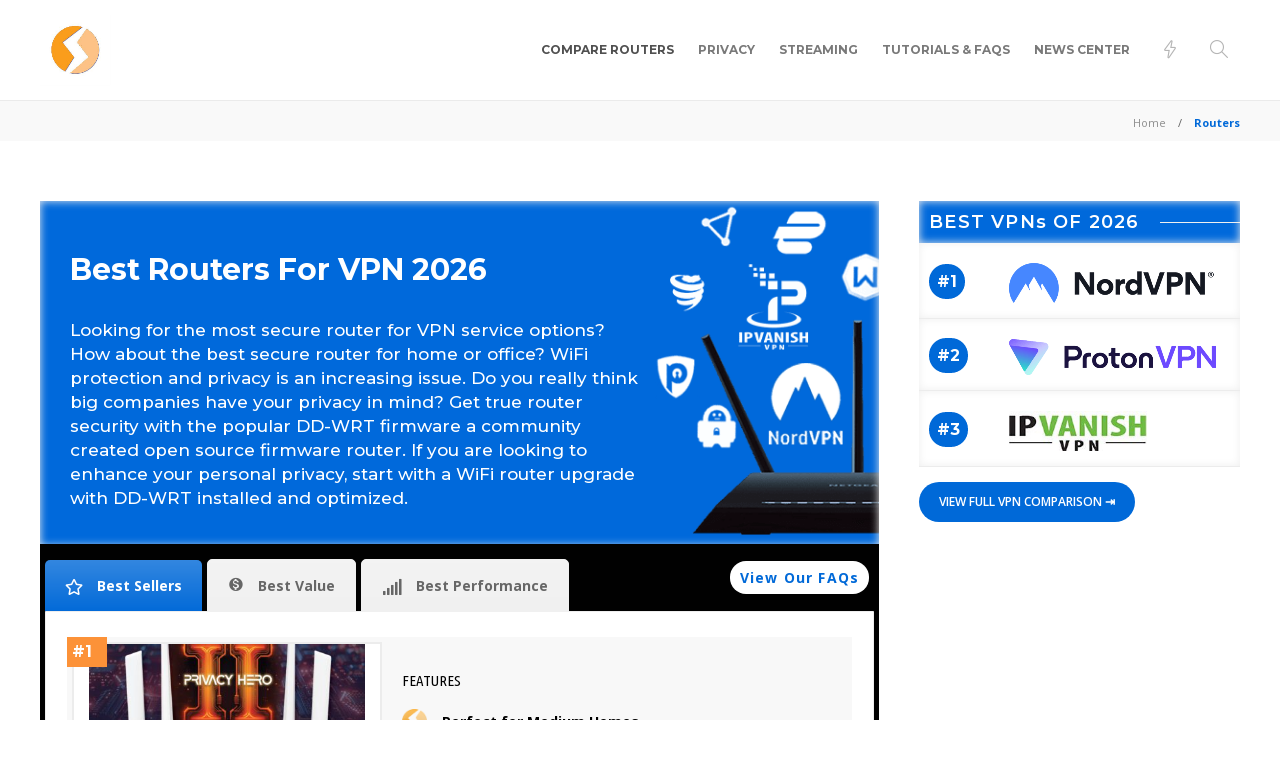

--- FILE ---
content_type: text/html; charset=UTF-8
request_url: https://blog.flashrouters.com/router/
body_size: 57378
content:
<!DOCTYPE html>
<html lang="en-US" prefix="og: https://ogp.me/ns#">
<head>
	<meta charset="UTF-8">
			<meta name="viewport" content="width=device-width, initial-scale=1">
		
<!-- Search Engine Optimization by Rank Math - https://rankmath.com/ -->
<title>Best DD-WRT VPN Routers - FLASHROUTERS</title>
<meta name="description" content="Looking for the most secure router for VPN service options? Enhance your personal privacy and start with a WiFi router upgrade with DD-WRT installed and optimized."/>
<meta name="robots" content="index, follow, max-snippet:-1, max-video-preview:-1, max-image-preview:large"/>
<link rel="canonical" href="https://blog.flashrouters.com/router/" />
<meta property="og:locale" content="en_US" />
<meta property="og:type" content="article" />
<meta property="og:title" content="Best DD-WRT VPN Routers - FLASHROUTERS" />
<meta property="og:description" content="Looking for the most secure router for VPN service options? Enhance your personal privacy and start with a WiFi router upgrade with DD-WRT installed and optimized." />
<meta property="og:url" content="https://blog.flashrouters.com/router/" />
<meta property="article:publisher" content="https://www.facebook.com/flashrouters" />
<meta name="twitter:card" content="summary_large_image" />
<meta name="twitter:title" content="Best DD-WRT VPN Routers - FLASHROUTERS" />
<meta name="twitter:description" content="Looking for the most secure router for VPN service options? Enhance your personal privacy and start with a WiFi router upgrade with DD-WRT installed and optimized." />
<meta name="twitter:site" content="@flashrouters" />
<script type="application/ld+json" class="rank-math-schema">{"@context":"https://schema.org","@graph":[{"@type":"Person","@id":"https://blog.flashrouters.com/#person","name":"FlashRouters - Open Source VPN Privacy WiFi Routers","sameAs":["https://www.facebook.com/flashrouters","https://twitter.com/flashrouters","https://www.instagram.com/flashrouters/","https://www.pinterest.com/flashrouters/","https://www.youtube.com/channel/UCN267op8gRhA-seFdQLEIrA"],"image":{"@type":"ImageObject","@id":"https://blog.flashrouters.com/#logo","url":"https://blog.flashrouters.com/wp-content/uploads/2025/09/350472847_1387413471843789_7414143142566904068_n-1.png","contentUrl":"https://blog.flashrouters.com/wp-content/uploads/2025/09/350472847_1387413471843789_7414143142566904068_n-1.png","inLanguage":"en-US","width":"900","height":"900"}},{"@type":"WebSite","@id":"https://blog.flashrouters.com/#website","url":"https://blog.flashrouters.com","publisher":{"@id":"https://blog.flashrouters.com/#person"},"inLanguage":"en-US"},{"@type":"CollectionPage","@id":"https://blog.flashrouters.com/router/#webpage","url":"https://blog.flashrouters.com/router/","name":"Best DD-WRT VPN Routers - FLASHROUTERS","isPartOf":{"@id":"https://blog.flashrouters.com/#website"},"inLanguage":"en-US"}]}</script>
<!-- /Rank Math WordPress SEO plugin -->

<link rel='dns-prefetch' href='//fonts.googleapis.com' />
<link rel='dns-prefetch' href='//v0.wordpress.com' />
<link rel="alternate" type="application/rss+xml" title="FlashRouters Networking &amp; VPN Blog &raquo; Feed" href="https://blog.flashrouters.com/feed/" />
<link rel="alternate" type="application/rss+xml" title="FlashRouters Networking &amp; VPN Blog &raquo; Comments Feed" href="https://blog.flashrouters.com/comments/feed/" />
<link rel="alternate" type="application/rss+xml" title="FlashRouters Networking &amp; VPN Blog &raquo; Routers Feed" href="https://blog.flashrouters.com/router/?feed=rss2" />
<meta name="robots" content="noindex,nofollow"/><style id='wp-img-auto-sizes-contain-inline-css' type='text/css'>
img:is([sizes=auto i],[sizes^="auto," i]){contain-intrinsic-size:3000px 1500px}
/*# sourceURL=wp-img-auto-sizes-contain-inline-css */
</style>
<style id='wp-emoji-styles-inline-css' type='text/css'>

	img.wp-smiley, img.emoji {
		display: inline !important;
		border: none !important;
		box-shadow: none !important;
		height: 1em !important;
		width: 1em !important;
		margin: 0 0.07em !important;
		vertical-align: -0.1em !important;
		background: none !important;
		padding: 0 !important;
	}
/*# sourceURL=wp-emoji-styles-inline-css */
</style>
<style id='classic-theme-styles-inline-css' type='text/css'>
/*! This file is auto-generated */
.wp-block-button__link{color:#fff;background-color:#32373c;border-radius:9999px;box-shadow:none;text-decoration:none;padding:calc(.667em + 2px) calc(1.333em + 2px);font-size:1.125em}.wp-block-file__button{background:#32373c;color:#fff;text-decoration:none}
/*# sourceURL=/wp-includes/css/classic-themes.min.css */
</style>
<link rel='stylesheet' id='mediaelement-css' href='https://blog.flashrouters.com/wp-includes/js/mediaelement/mediaelementplayer-legacy.min.css?ver=4.2.17' type='text/css' media='all' />
<link rel='stylesheet' id='wp-mediaelement-css' href='https://blog.flashrouters.com/wp-includes/js/mediaelement/wp-mediaelement.min.css?ver=6.9' type='text/css' media='all' />
<style id='jetpack-sharing-buttons-style-inline-css' type='text/css'>
.jetpack-sharing-buttons__services-list{display:flex;flex-direction:row;flex-wrap:wrap;gap:0;list-style-type:none;margin:5px;padding:0}.jetpack-sharing-buttons__services-list.has-small-icon-size{font-size:12px}.jetpack-sharing-buttons__services-list.has-normal-icon-size{font-size:16px}.jetpack-sharing-buttons__services-list.has-large-icon-size{font-size:24px}.jetpack-sharing-buttons__services-list.has-huge-icon-size{font-size:36px}@media print{.jetpack-sharing-buttons__services-list{display:none!important}}.editor-styles-wrapper .wp-block-jetpack-sharing-buttons{gap:0;padding-inline-start:0}ul.jetpack-sharing-buttons__services-list.has-background{padding:1.25em 2.375em}
/*# sourceURL=https://blog.flashrouters.com/wp-content/plugins/jetpack/_inc/blocks/sharing-buttons/view.css */
</style>
<link rel='stylesheet' id='view_editor_gutenberg_frontend_assets-css' href='https://blog.flashrouters.com/wp-content/plugins/wp-views/public/css/views-frontend.css?ver=3.6.21' type='text/css' media='all' />
<style id='view_editor_gutenberg_frontend_assets-inline-css' type='text/css'>
.wpv-sort-list-dropdown.wpv-sort-list-dropdown-style-default > span.wpv-sort-list,.wpv-sort-list-dropdown.wpv-sort-list-dropdown-style-default .wpv-sort-list-item {border-color: #cdcdcd;}.wpv-sort-list-dropdown.wpv-sort-list-dropdown-style-default .wpv-sort-list-item a {color: #444;background-color: #fff;}.wpv-sort-list-dropdown.wpv-sort-list-dropdown-style-default a:hover,.wpv-sort-list-dropdown.wpv-sort-list-dropdown-style-default a:focus {color: #000;background-color: #eee;}.wpv-sort-list-dropdown.wpv-sort-list-dropdown-style-default .wpv-sort-list-item.wpv-sort-list-current a {color: #000;background-color: #eee;}
.wpv-sort-list-dropdown.wpv-sort-list-dropdown-style-default > span.wpv-sort-list,.wpv-sort-list-dropdown.wpv-sort-list-dropdown-style-default .wpv-sort-list-item {border-color: #cdcdcd;}.wpv-sort-list-dropdown.wpv-sort-list-dropdown-style-default .wpv-sort-list-item a {color: #444;background-color: #fff;}.wpv-sort-list-dropdown.wpv-sort-list-dropdown-style-default a:hover,.wpv-sort-list-dropdown.wpv-sort-list-dropdown-style-default a:focus {color: #000;background-color: #eee;}.wpv-sort-list-dropdown.wpv-sort-list-dropdown-style-default .wpv-sort-list-item.wpv-sort-list-current a {color: #000;background-color: #eee;}.wpv-sort-list-dropdown.wpv-sort-list-dropdown-style-grey > span.wpv-sort-list,.wpv-sort-list-dropdown.wpv-sort-list-dropdown-style-grey .wpv-sort-list-item {border-color: #cdcdcd;}.wpv-sort-list-dropdown.wpv-sort-list-dropdown-style-grey .wpv-sort-list-item a {color: #444;background-color: #eeeeee;}.wpv-sort-list-dropdown.wpv-sort-list-dropdown-style-grey a:hover,.wpv-sort-list-dropdown.wpv-sort-list-dropdown-style-grey a:focus {color: #000;background-color: #e5e5e5;}.wpv-sort-list-dropdown.wpv-sort-list-dropdown-style-grey .wpv-sort-list-item.wpv-sort-list-current a {color: #000;background-color: #e5e5e5;}
.wpv-sort-list-dropdown.wpv-sort-list-dropdown-style-default > span.wpv-sort-list,.wpv-sort-list-dropdown.wpv-sort-list-dropdown-style-default .wpv-sort-list-item {border-color: #cdcdcd;}.wpv-sort-list-dropdown.wpv-sort-list-dropdown-style-default .wpv-sort-list-item a {color: #444;background-color: #fff;}.wpv-sort-list-dropdown.wpv-sort-list-dropdown-style-default a:hover,.wpv-sort-list-dropdown.wpv-sort-list-dropdown-style-default a:focus {color: #000;background-color: #eee;}.wpv-sort-list-dropdown.wpv-sort-list-dropdown-style-default .wpv-sort-list-item.wpv-sort-list-current a {color: #000;background-color: #eee;}.wpv-sort-list-dropdown.wpv-sort-list-dropdown-style-grey > span.wpv-sort-list,.wpv-sort-list-dropdown.wpv-sort-list-dropdown-style-grey .wpv-sort-list-item {border-color: #cdcdcd;}.wpv-sort-list-dropdown.wpv-sort-list-dropdown-style-grey .wpv-sort-list-item a {color: #444;background-color: #eeeeee;}.wpv-sort-list-dropdown.wpv-sort-list-dropdown-style-grey a:hover,.wpv-sort-list-dropdown.wpv-sort-list-dropdown-style-grey a:focus {color: #000;background-color: #e5e5e5;}.wpv-sort-list-dropdown.wpv-sort-list-dropdown-style-grey .wpv-sort-list-item.wpv-sort-list-current a {color: #000;background-color: #e5e5e5;}.wpv-sort-list-dropdown.wpv-sort-list-dropdown-style-blue > span.wpv-sort-list,.wpv-sort-list-dropdown.wpv-sort-list-dropdown-style-blue .wpv-sort-list-item {border-color: #0099cc;}.wpv-sort-list-dropdown.wpv-sort-list-dropdown-style-blue .wpv-sort-list-item a {color: #444;background-color: #cbddeb;}.wpv-sort-list-dropdown.wpv-sort-list-dropdown-style-blue a:hover,.wpv-sort-list-dropdown.wpv-sort-list-dropdown-style-blue a:focus {color: #000;background-color: #95bedd;}.wpv-sort-list-dropdown.wpv-sort-list-dropdown-style-blue .wpv-sort-list-item.wpv-sort-list-current a {color: #000;background-color: #95bedd;}
/*# sourceURL=view_editor_gutenberg_frontend_assets-inline-css */
</style>
<style id='global-styles-inline-css' type='text/css'>
:root{--wp--preset--aspect-ratio--square: 1;--wp--preset--aspect-ratio--4-3: 4/3;--wp--preset--aspect-ratio--3-4: 3/4;--wp--preset--aspect-ratio--3-2: 3/2;--wp--preset--aspect-ratio--2-3: 2/3;--wp--preset--aspect-ratio--16-9: 16/9;--wp--preset--aspect-ratio--9-16: 9/16;--wp--preset--color--black: #000000;--wp--preset--color--cyan-bluish-gray: #abb8c3;--wp--preset--color--white: #ffffff;--wp--preset--color--pale-pink: #f78da7;--wp--preset--color--vivid-red: #cf2e2e;--wp--preset--color--luminous-vivid-orange: #ff6900;--wp--preset--color--luminous-vivid-amber: #fcb900;--wp--preset--color--light-green-cyan: #7bdcb5;--wp--preset--color--vivid-green-cyan: #00d084;--wp--preset--color--pale-cyan-blue: #8ed1fc;--wp--preset--color--vivid-cyan-blue: #0693e3;--wp--preset--color--vivid-purple: #9b51e0;--wp--preset--gradient--vivid-cyan-blue-to-vivid-purple: linear-gradient(135deg,rgb(6,147,227) 0%,rgb(155,81,224) 100%);--wp--preset--gradient--light-green-cyan-to-vivid-green-cyan: linear-gradient(135deg,rgb(122,220,180) 0%,rgb(0,208,130) 100%);--wp--preset--gradient--luminous-vivid-amber-to-luminous-vivid-orange: linear-gradient(135deg,rgb(252,185,0) 0%,rgb(255,105,0) 100%);--wp--preset--gradient--luminous-vivid-orange-to-vivid-red: linear-gradient(135deg,rgb(255,105,0) 0%,rgb(207,46,46) 100%);--wp--preset--gradient--very-light-gray-to-cyan-bluish-gray: linear-gradient(135deg,rgb(238,238,238) 0%,rgb(169,184,195) 100%);--wp--preset--gradient--cool-to-warm-spectrum: linear-gradient(135deg,rgb(74,234,220) 0%,rgb(151,120,209) 20%,rgb(207,42,186) 40%,rgb(238,44,130) 60%,rgb(251,105,98) 80%,rgb(254,248,76) 100%);--wp--preset--gradient--blush-light-purple: linear-gradient(135deg,rgb(255,206,236) 0%,rgb(152,150,240) 100%);--wp--preset--gradient--blush-bordeaux: linear-gradient(135deg,rgb(254,205,165) 0%,rgb(254,45,45) 50%,rgb(107,0,62) 100%);--wp--preset--gradient--luminous-dusk: linear-gradient(135deg,rgb(255,203,112) 0%,rgb(199,81,192) 50%,rgb(65,88,208) 100%);--wp--preset--gradient--pale-ocean: linear-gradient(135deg,rgb(255,245,203) 0%,rgb(182,227,212) 50%,rgb(51,167,181) 100%);--wp--preset--gradient--electric-grass: linear-gradient(135deg,rgb(202,248,128) 0%,rgb(113,206,126) 100%);--wp--preset--gradient--midnight: linear-gradient(135deg,rgb(2,3,129) 0%,rgb(40,116,252) 100%);--wp--preset--font-size--small: 13px;--wp--preset--font-size--medium: 20px;--wp--preset--font-size--large: 36px;--wp--preset--font-size--x-large: 42px;--wp--preset--spacing--20: 0.44rem;--wp--preset--spacing--30: 0.67rem;--wp--preset--spacing--40: 1rem;--wp--preset--spacing--50: 1.5rem;--wp--preset--spacing--60: 2.25rem;--wp--preset--spacing--70: 3.38rem;--wp--preset--spacing--80: 5.06rem;--wp--preset--shadow--natural: 6px 6px 9px rgba(0, 0, 0, 0.2);--wp--preset--shadow--deep: 12px 12px 50px rgba(0, 0, 0, 0.4);--wp--preset--shadow--sharp: 6px 6px 0px rgba(0, 0, 0, 0.2);--wp--preset--shadow--outlined: 6px 6px 0px -3px rgb(255, 255, 255), 6px 6px rgb(0, 0, 0);--wp--preset--shadow--crisp: 6px 6px 0px rgb(0, 0, 0);}:where(.is-layout-flex){gap: 0.5em;}:where(.is-layout-grid){gap: 0.5em;}body .is-layout-flex{display: flex;}.is-layout-flex{flex-wrap: wrap;align-items: center;}.is-layout-flex > :is(*, div){margin: 0;}body .is-layout-grid{display: grid;}.is-layout-grid > :is(*, div){margin: 0;}:where(.wp-block-columns.is-layout-flex){gap: 2em;}:where(.wp-block-columns.is-layout-grid){gap: 2em;}:where(.wp-block-post-template.is-layout-flex){gap: 1.25em;}:where(.wp-block-post-template.is-layout-grid){gap: 1.25em;}.has-black-color{color: var(--wp--preset--color--black) !important;}.has-cyan-bluish-gray-color{color: var(--wp--preset--color--cyan-bluish-gray) !important;}.has-white-color{color: var(--wp--preset--color--white) !important;}.has-pale-pink-color{color: var(--wp--preset--color--pale-pink) !important;}.has-vivid-red-color{color: var(--wp--preset--color--vivid-red) !important;}.has-luminous-vivid-orange-color{color: var(--wp--preset--color--luminous-vivid-orange) !important;}.has-luminous-vivid-amber-color{color: var(--wp--preset--color--luminous-vivid-amber) !important;}.has-light-green-cyan-color{color: var(--wp--preset--color--light-green-cyan) !important;}.has-vivid-green-cyan-color{color: var(--wp--preset--color--vivid-green-cyan) !important;}.has-pale-cyan-blue-color{color: var(--wp--preset--color--pale-cyan-blue) !important;}.has-vivid-cyan-blue-color{color: var(--wp--preset--color--vivid-cyan-blue) !important;}.has-vivid-purple-color{color: var(--wp--preset--color--vivid-purple) !important;}.has-black-background-color{background-color: var(--wp--preset--color--black) !important;}.has-cyan-bluish-gray-background-color{background-color: var(--wp--preset--color--cyan-bluish-gray) !important;}.has-white-background-color{background-color: var(--wp--preset--color--white) !important;}.has-pale-pink-background-color{background-color: var(--wp--preset--color--pale-pink) !important;}.has-vivid-red-background-color{background-color: var(--wp--preset--color--vivid-red) !important;}.has-luminous-vivid-orange-background-color{background-color: var(--wp--preset--color--luminous-vivid-orange) !important;}.has-luminous-vivid-amber-background-color{background-color: var(--wp--preset--color--luminous-vivid-amber) !important;}.has-light-green-cyan-background-color{background-color: var(--wp--preset--color--light-green-cyan) !important;}.has-vivid-green-cyan-background-color{background-color: var(--wp--preset--color--vivid-green-cyan) !important;}.has-pale-cyan-blue-background-color{background-color: var(--wp--preset--color--pale-cyan-blue) !important;}.has-vivid-cyan-blue-background-color{background-color: var(--wp--preset--color--vivid-cyan-blue) !important;}.has-vivid-purple-background-color{background-color: var(--wp--preset--color--vivid-purple) !important;}.has-black-border-color{border-color: var(--wp--preset--color--black) !important;}.has-cyan-bluish-gray-border-color{border-color: var(--wp--preset--color--cyan-bluish-gray) !important;}.has-white-border-color{border-color: var(--wp--preset--color--white) !important;}.has-pale-pink-border-color{border-color: var(--wp--preset--color--pale-pink) !important;}.has-vivid-red-border-color{border-color: var(--wp--preset--color--vivid-red) !important;}.has-luminous-vivid-orange-border-color{border-color: var(--wp--preset--color--luminous-vivid-orange) !important;}.has-luminous-vivid-amber-border-color{border-color: var(--wp--preset--color--luminous-vivid-amber) !important;}.has-light-green-cyan-border-color{border-color: var(--wp--preset--color--light-green-cyan) !important;}.has-vivid-green-cyan-border-color{border-color: var(--wp--preset--color--vivid-green-cyan) !important;}.has-pale-cyan-blue-border-color{border-color: var(--wp--preset--color--pale-cyan-blue) !important;}.has-vivid-cyan-blue-border-color{border-color: var(--wp--preset--color--vivid-cyan-blue) !important;}.has-vivid-purple-border-color{border-color: var(--wp--preset--color--vivid-purple) !important;}.has-vivid-cyan-blue-to-vivid-purple-gradient-background{background: var(--wp--preset--gradient--vivid-cyan-blue-to-vivid-purple) !important;}.has-light-green-cyan-to-vivid-green-cyan-gradient-background{background: var(--wp--preset--gradient--light-green-cyan-to-vivid-green-cyan) !important;}.has-luminous-vivid-amber-to-luminous-vivid-orange-gradient-background{background: var(--wp--preset--gradient--luminous-vivid-amber-to-luminous-vivid-orange) !important;}.has-luminous-vivid-orange-to-vivid-red-gradient-background{background: var(--wp--preset--gradient--luminous-vivid-orange-to-vivid-red) !important;}.has-very-light-gray-to-cyan-bluish-gray-gradient-background{background: var(--wp--preset--gradient--very-light-gray-to-cyan-bluish-gray) !important;}.has-cool-to-warm-spectrum-gradient-background{background: var(--wp--preset--gradient--cool-to-warm-spectrum) !important;}.has-blush-light-purple-gradient-background{background: var(--wp--preset--gradient--blush-light-purple) !important;}.has-blush-bordeaux-gradient-background{background: var(--wp--preset--gradient--blush-bordeaux) !important;}.has-luminous-dusk-gradient-background{background: var(--wp--preset--gradient--luminous-dusk) !important;}.has-pale-ocean-gradient-background{background: var(--wp--preset--gradient--pale-ocean) !important;}.has-electric-grass-gradient-background{background: var(--wp--preset--gradient--electric-grass) !important;}.has-midnight-gradient-background{background: var(--wp--preset--gradient--midnight) !important;}.has-small-font-size{font-size: var(--wp--preset--font-size--small) !important;}.has-medium-font-size{font-size: var(--wp--preset--font-size--medium) !important;}.has-large-font-size{font-size: var(--wp--preset--font-size--large) !important;}.has-x-large-font-size{font-size: var(--wp--preset--font-size--x-large) !important;}
:where(.wp-block-post-template.is-layout-flex){gap: 1.25em;}:where(.wp-block-post-template.is-layout-grid){gap: 1.25em;}
:where(.wp-block-term-template.is-layout-flex){gap: 1.25em;}:where(.wp-block-term-template.is-layout-grid){gap: 1.25em;}
:where(.wp-block-columns.is-layout-flex){gap: 2em;}:where(.wp-block-columns.is-layout-grid){gap: 2em;}
:root :where(.wp-block-pullquote){font-size: 1.5em;line-height: 1.6;}
/*# sourceURL=global-styles-inline-css */
</style>
<link rel='stylesheet' id='toolset_bootstrap_styles-css' href='https://blog.flashrouters.com/wp-content/plugins/wp-views/vendor/toolset/toolset-common/res/lib/bootstrap3/css/bootstrap.css?ver=4.5.0' type='text/css' media='screen' />
<link rel='stylesheet' id='font-awesome-css' href='https://blog.flashrouters.com/wp-content/plugins/wp-views/vendor/toolset/toolset-common/res/lib/font-awesome/css/font-awesome.min.css?ver=4.7.0' type='text/css' media='screen' />
<link rel='stylesheet' id='bootstrap-css' href='https://blog.flashrouters.com/wp-content/themes/gillion/css/plugins/bootstrap.min.css?ver=3.3.4' type='text/css' media='all' />
<link rel='stylesheet' id='gillion-plugins-css' href='https://blog.flashrouters.com/wp-content/themes/gillion/css/plugins.css?ver=6.9' type='text/css' media='all' />
<link rel='stylesheet' id='gillion-styles-css' href='https://blog.flashrouters.com/wp-content/themes/gillion/style.css?ver=6.9' type='text/css' media='all' />
<link rel='stylesheet' id='gillion-responsive-css' href='https://blog.flashrouters.com/wp-content/themes/gillion/css/responsive.css?ver=6.9' type='text/css' media='all' />
<style id='gillion-responsive-inline-css' type='text/css'>
@media (min-width: 1250px) {.container { max-width: 1200px!important;min-width: 1200px!important; width: 1200px!important;}/* Elementor Page Builder */.elementor-section-boxed.elementor-top-section > .elementor-container { width: 1200px;min-width: auto;max-width: 100%; }.elementor-section-boxed.elementor-top-section > .elementor-container .elementor-section > .elementor-container {width: 100%;}} 



/*# sourceURL=gillion-responsive-inline-css */
</style>
<link rel='stylesheet' id='gillion-theme-settings-css' href='https://blog.flashrouters.com/wp-content/uploads/gillion-dynamic-styles.css?ver=469313516' type='text/css' media='all' />
<link rel='stylesheet' id='plyr-css' href='https://blog.flashrouters.com/wp-content/themes/gillion/css/plugins/plyr.css?ver=6.9' type='text/css' media='all' />
<link rel='stylesheet' id='gillion-fonts-css' href='https://fonts.googleapis.com/css?family=Open+Sans:300,regular,500,600,700,800,300italic,italic,500italic,600italic,700italic,800italic%7CMontserrat:100,200,300,regular,500,600,700,800,900,100italic,200italic,300italic,italic,500italic,600italic,700italic,800italic,900italic&#038;subset=latin' type='text/css' media='all' />
<link rel='stylesheet' id='gillion-child-style-css' href='https://blog.flashrouters.com/wp-content/themes/gillion-child/style.css?ver=6.9' type='text/css' media='all' />
<script type="text/javascript" src="https://blog.flashrouters.com/wp-content/plugins/wp-views/vendor/toolset/common-es/public/toolset-common-es-frontend.js?ver=175000" id="toolset-common-es-frontend-js"></script>
<script type="text/javascript" src="https://blog.flashrouters.com/wp-includes/js/jquery/jquery.min.js?ver=3.7.1" id="jquery-core-js"></script>
<script type="text/javascript" src="https://blog.flashrouters.com/wp-includes/js/jquery/jquery-migrate.min.js?ver=3.4.1" id="jquery-migrate-js"></script>
<script type="text/javascript" src="https://blog.flashrouters.com/wp-content/themes/gillion/js/plugins.js?ver=6.9" id="gillion-plugins-js"></script>
<script type="text/javascript" id="gillion-scripts-js-extra">
/* <![CDATA[ */
var gillion_loadmore_posts = {"ajax_url":"https://blog.flashrouters.com/wp-admin/admin-ajax.php"};
var gillion = {"siteurl":"https://blog.flashrouters.com/","loggedin":"","page_loader":"0","notice":"","header_animation_dropdown_delay":"1000","header_animation_dropdown":"easeOutQuint","header_animation_dropdown_speed":"300","lightbox_opacity":"0.88","lightbox_transition":"elastic","page_numbers_prev":"Previous","page_numbers_next":"Next","rtl_support":"","footer_parallax":"","social_share":"\"\"","text_show_all":"Show All","single_post_slider_parallax":"1"};
//# sourceURL=gillion-scripts-js-extra
/* ]]> */
</script>
<script type="text/javascript" src="https://blog.flashrouters.com/wp-content/themes/gillion/js/scripts.js?ver=6.9" id="gillion-scripts-js"></script>
<script type="text/javascript" src="https://blog.flashrouters.com/wp-content/themes/gillion/js/plugins/plyr.min.js?ver=6.9" id="plyr-js"></script>
<script type="text/javascript" src="https://blog.flashrouters.com/wp-content/themes/gillion-child/js/scripts.js?ver=6.9" id="gillion-child-scripts-js"></script>
<script></script><link rel="https://api.w.org/" href="https://blog.flashrouters.com/wp-json/" /><link rel="EditURI" type="application/rsd+xml" title="RSD" href="https://blog.flashrouters.com/xmlrpc.php?rsd" />
<meta name="generator" content="WordPress 6.9" />
<meta name="generator" content="Redux 4.5.10" /><!-- HFCM by 99 Robots - Snippet # 1: FB Pixel Base Code -->
<!-- Facebook Pixel Code --> 
<script> 
!function(f,b,e,v,n,t,s) {if(f.fbq)return;n=f.fbq=function(){n.callMethod? n.callMethod.apply(n,arguments):n.queue.push(arguments)}; if(!f._fbq)f._fbq=n;n.push=n;n.loaded=!0;n.version='2.0'; n.queue=[];t=b.createElement(e);t.async=!0; t.src=v;s=b.getElementsByTagName(e)[0]; s.parentNode.insertBefore(t,s)}(window, document,'script', 'https://connect.facebook.net/en_US/fbevents.js'); 

fbq('init', '1706304082945649'); 
fbq('track', 'PageView'); 
</script> 

<noscript><img loading="lazy" height="1" width="1" style="display:none" src="https://www.facebook.com/tr?id=1706304082945649&ev=PageView&noscript=1" /></noscript> 

<!-- End Facebook Pixel Code -->
<!-- /end HFCM by 99 Robots -->
<!-- HFCM by 99 Robots - Snippet # 4: Google Analytics -->
<!-- Google tag (gtag.js) --> <script async src="https://www.googletagmanager.com/gtag/js?id=G-D0MKV7Q56K"></script> <script> window.dataLayer = window.dataLayer || []; function gtag(){dataLayer.push(arguments);} gtag('js', new Date()); gtag('config', 'G-D0MKV7Q56K'); </script>
<!-- /end HFCM by 99 Robots -->
<!-- HFCM by 99 Robots - Snippet # 5: Attentive -->
<script src="https://cdn.attn.tv/flashrouters/dtag.js"></script>
<!-- /end HFCM by 99 Robots -->
		<script type="text/javascript">
				(function(c,l,a,r,i,t,y){
					c[a]=c[a]||function(){(c[a].q=c[a].q||[]).push(arguments)};t=l.createElement(r);t.async=1;
					t.src="https://www.clarity.ms/tag/"+i+"?ref=wordpress";y=l.getElementsByTagName(r)[0];y.parentNode.insertBefore(t,y);
				})(window, document, "clarity", "script", "jk9ucsuje7");
		</script>
		<meta name="generator" content="Elementor 3.34.2; features: e_font_icon_svg, additional_custom_breakpoints; settings: css_print_method-external, google_font-enabled, font_display-swap">
 <script> window.addEventListener("load",function(){ var c={script:false,link:false}; function ls(s) { if(!['script','link'].includes(s)||c[s]){return;}c[s]=true; var d=document,f=d.getElementsByTagName(s)[0],j=d.createElement(s); if(s==='script'){j.async=true;j.src='https://blog.flashrouters.com/wp-content/plugins/wp-views/vendor/toolset/blocks/public/js/frontend.js?v=1.6.17';}else{ j.rel='stylesheet';j.href='https://blog.flashrouters.com/wp-content/plugins/wp-views/vendor/toolset/blocks/public/css/style.css?v=1.6.17';} f.parentNode.insertBefore(j, f); }; function ex(){ls('script');ls('link')} window.addEventListener("scroll", ex, {once: true}); if (('IntersectionObserver' in window) && ('IntersectionObserverEntry' in window) && ('intersectionRatio' in window.IntersectionObserverEntry.prototype)) { var i = 0, fb = document.querySelectorAll("[class^='tb-']"), o = new IntersectionObserver(es => { es.forEach(e => { o.unobserve(e.target); if (e.intersectionRatio > 0) { ex();o.disconnect();}else{ i++;if(fb.length>i){o.observe(fb[i])}} }) }); if (fb.length) { o.observe(fb[i]) } } }) </script>
	<noscript>
		<link rel="stylesheet" href="https://blog.flashrouters.com/wp-content/plugins/wp-views/vendor/toolset/blocks/public/css/style.css">
	</noscript>			<style>
				.e-con.e-parent:nth-of-type(n+4):not(.e-lazyloaded):not(.e-no-lazyload),
				.e-con.e-parent:nth-of-type(n+4):not(.e-lazyloaded):not(.e-no-lazyload) * {
					background-image: none !important;
				}
				@media screen and (max-height: 1024px) {
					.e-con.e-parent:nth-of-type(n+3):not(.e-lazyloaded):not(.e-no-lazyload),
					.e-con.e-parent:nth-of-type(n+3):not(.e-lazyloaded):not(.e-no-lazyload) * {
						background-image: none !important;
					}
				}
				@media screen and (max-height: 640px) {
					.e-con.e-parent:nth-of-type(n+2):not(.e-lazyloaded):not(.e-no-lazyload),
					.e-con.e-parent:nth-of-type(n+2):not(.e-lazyloaded):not(.e-no-lazyload) * {
						background-image: none !important;
					}
				}
			</style>
			<meta name="generator" content="Powered by WPBakery Page Builder - drag and drop page builder for WordPress."/>
<script type="text/javascript" id="google_gtagjs" src="https://www.googletagmanager.com/gtag/js?id=G-PXWJBDGDNN" async="async"></script>
<script type="text/javascript" id="google_gtagjs-inline">
/* <![CDATA[ */
window.dataLayer = window.dataLayer || [];function gtag(){dataLayer.push(arguments);}gtag('js', new Date());gtag('config', 'G-PXWJBDGDNN', {} );
/* ]]> */
</script>
<meta name="generator" content="Powered by Slider Revolution 6.7.19 - responsive, Mobile-Friendly Slider Plugin for WordPress with comfortable drag and drop interface." />
<link rel="icon" href="https://blog.flashrouters.com/wp-content/uploads/2019/10/FR_LOGO_MARK-03-1-80x80.png" sizes="32x32" />
<link rel="icon" href="https://blog.flashrouters.com/wp-content/uploads/2019/10/FR_LOGO_MARK-03-1-220x220.png" sizes="192x192" />
<link rel="apple-touch-icon" href="https://blog.flashrouters.com/wp-content/uploads/2019/10/FR_LOGO_MARK-03-1-220x220.png" />
<meta name="msapplication-TileImage" content="https://blog.flashrouters.com/wp-content/uploads/2019/10/FR_LOGO_MARK-03-1.png" />
<script>function setREVStartSize(e){
			//window.requestAnimationFrame(function() {
				window.RSIW = window.RSIW===undefined ? window.innerWidth : window.RSIW;
				window.RSIH = window.RSIH===undefined ? window.innerHeight : window.RSIH;
				try {
					var pw = document.getElementById(e.c).parentNode.offsetWidth,
						newh;
					pw = pw===0 || isNaN(pw) || (e.l=="fullwidth" || e.layout=="fullwidth") ? window.RSIW : pw;
					e.tabw = e.tabw===undefined ? 0 : parseInt(e.tabw);
					e.thumbw = e.thumbw===undefined ? 0 : parseInt(e.thumbw);
					e.tabh = e.tabh===undefined ? 0 : parseInt(e.tabh);
					e.thumbh = e.thumbh===undefined ? 0 : parseInt(e.thumbh);
					e.tabhide = e.tabhide===undefined ? 0 : parseInt(e.tabhide);
					e.thumbhide = e.thumbhide===undefined ? 0 : parseInt(e.thumbhide);
					e.mh = e.mh===undefined || e.mh=="" || e.mh==="auto" ? 0 : parseInt(e.mh,0);
					if(e.layout==="fullscreen" || e.l==="fullscreen")
						newh = Math.max(e.mh,window.RSIH);
					else{
						e.gw = Array.isArray(e.gw) ? e.gw : [e.gw];
						for (var i in e.rl) if (e.gw[i]===undefined || e.gw[i]===0) e.gw[i] = e.gw[i-1];
						e.gh = e.el===undefined || e.el==="" || (Array.isArray(e.el) && e.el.length==0)? e.gh : e.el;
						e.gh = Array.isArray(e.gh) ? e.gh : [e.gh];
						for (var i in e.rl) if (e.gh[i]===undefined || e.gh[i]===0) e.gh[i] = e.gh[i-1];
											
						var nl = new Array(e.rl.length),
							ix = 0,
							sl;
						e.tabw = e.tabhide>=pw ? 0 : e.tabw;
						e.thumbw = e.thumbhide>=pw ? 0 : e.thumbw;
						e.tabh = e.tabhide>=pw ? 0 : e.tabh;
						e.thumbh = e.thumbhide>=pw ? 0 : e.thumbh;
						for (var i in e.rl) nl[i] = e.rl[i]<window.RSIW ? 0 : e.rl[i];
						sl = nl[0];
						for (var i in nl) if (sl>nl[i] && nl[i]>0) { sl = nl[i]; ix=i;}
						var m = pw>(e.gw[ix]+e.tabw+e.thumbw) ? 1 : (pw-(e.tabw+e.thumbw)) / (e.gw[ix]);
						newh =  (e.gh[ix] * m) + (e.tabh + e.thumbh);
					}
					var el = document.getElementById(e.c);
					if (el!==null && el) el.style.height = newh+"px";
					el = document.getElementById(e.c+"_wrapper");
					if (el!==null && el) {
						el.style.height = newh+"px";
						el.style.display = "block";
					}
				} catch(e){
					console.log("Failure at Presize of Slider:" + e)
				}
			//});
		  };</script>
<noscript><style> .wpb_animate_when_almost_visible { opacity: 1; }</style></noscript></head>
<body class="archive post-type-archive post-type-archive-router wp-theme-gillion wp-child-theme-gillion-child sh-body-header-sticky sh-title-style1 sh-section-tabs-style1 sh-carousel-style1 sh-carousel-position-title sh-post-categories-style1 sh-review-style1 sh-meta-order-bottom sh-instagram-widget-columns2 sh-categories-position-title sh-media-icon-style1 sh-wc-labels-off wpb-js-composer js-comp-ver-8.0.1 vc_responsive elementor-default elementor-kit-36377" >



<div class="sh-header-side">
			<div id="search-4" class="widget-item widget_search">
            <form method="get" class="search-form" action="https://blog.flashrouters.com/">
                <div>
                    <label>
                        <input type="search" class="sh-sidebar-search search-field" placeholder="Search here..." value="" name="s" title="Search text" required />
                    </label>
                    <button type="submit" class="search-submit">
                        <i class="icon-magnifier"></i>
                    </button>
                </div>
            </form></div><div id="posts_tabs-3" class="widget_facebook widget-item widget_posts_tabs">
<div class="sh-widget-poststab">
	<!-- Nav tabs -->
	
	<div class="sh-widget-poststab-title">
		<ul class="nav nav-tabs sh-tabs-stying" role="tablist">
			<li class="active">
				<a href="#wtabs_7ytobvQBgusRYaOjMDIP1" role="tab" data-toggle="tab">
					<h4 class="widget-title widget-tab-title">
						Latest					</h4>
				</a>
			</li>
			<li>
				<a href="#wtabs_7ytobvQBgusRYaOjMDIP2" role="tab" data-toggle="tab">
					<h4 class="widget-title widget-tab-title">
						Popular					</h4>
				</a>
			</li>
		</ul>
	</div>

	
	<!-- Tab panes -->
	<div class="tab-content">
		<div role="tabpanel" class="tab-pane active" id="wtabs_7ytobvQBgusRYaOjMDIP1">

			
				<div class="sh-widget-posts-slider">
					
							<div class="sh-widget-posts-slider-item sh-widget-posts-slider-style1">
								<a href="https://blog.flashrouters.com/2026/01/20/best-vpn-routers-for-15-years-wifi-protection-and-security-with-flashrouters/" class="sh-widget-posts-slider-thumbnail" style="background-image: url( https://blog.flashrouters.com/wp-content/uploads/2026/01/flashrouters15th-80x80.png);"></a>
								<div class="sh-widget-posts-slider-content">
									<a href="https://blog.flashrouters.com/2026/01/20/best-vpn-routers-for-15-years-wifi-protection-and-security-with-flashrouters/">
										<h5 class="post-title">
											Best VPN Routers for 15 Years: WiFi Protection and Security With FlashRouters										</h5>
									</a>
									<div class="post-meta">
										
    <div class="post-meta-content">
        
                                            <span class="post-auhor-date">
                    <a href="https://blog.flashrouters.com/2026/01/20/best-vpn-routers-for-15-years-wifi-protection-and-security-with-flashrouters/" class="post-date">
                                                    21 hours ago                                            </a>
                </span>
                    
                
                
                
                
                            <span class="placeholder-post-read-later"></span>
            </div>

									</div>
								</div>
							</div>

					
							<div class="sh-widget-posts-slider-item sh-widget-posts-slider-style1">
								<a href="https://blog.flashrouters.com/2026/01/20/secure-network-after-identity-theft/" class="sh-widget-posts-slider-thumbnail" style="background-image: url( https://blog.flashrouters.com/wp-content/uploads/2025/12/hacker-80x80.jpg);"></a>
								<div class="sh-widget-posts-slider-content">
									<a href="https://blog.flashrouters.com/2026/01/20/secure-network-after-identity-theft/">
										<h5 class="post-title">
											Identity Theft Protection Online: Consumer Guide to Cyber Threat Security										</h5>
									</a>
									<div class="post-meta">
										
    <div class="post-meta-content">
        
                                            <span class="post-auhor-date">
                    <a href="https://blog.flashrouters.com/2026/01/20/secure-network-after-identity-theft/" class="post-date">
                                                    22 hours ago                                            </a>
                </span>
                    
                
                
                
                
                            <span class="placeholder-post-read-later"></span>
            </div>

									</div>
								</div>
							</div>

					
							<div class="sh-widget-posts-slider-item sh-widget-posts-slider-style1">
								<a href="https://blog.flashrouters.com/2025/12/10/secure-college-dorm-wifi/" class="sh-widget-posts-slider-thumbnail" style="background-image: url( https://blog.flashrouters.com/wp-content/uploads/2025/12/dormcomputer-80x80.jpg);"></a>
								<div class="sh-widget-posts-slider-content">
									<a href="https://blog.flashrouters.com/2025/12/10/secure-college-dorm-wifi/">
										<h5 class="post-title">
											Tips for College Students: Dorm Room Internet Privacy Protection										</h5>
									</a>
									<div class="post-meta">
										
    <div class="post-meta-content">
        
                                            <span class="post-auhor-date">
                    <a href="https://blog.flashrouters.com/2025/12/10/secure-college-dorm-wifi/" class="post-date">
                                                    1 month ago                                            </a>
                </span>
                    
                
                
                
                
                            <span class="placeholder-post-read-later"></span>
            </div>

									</div>
								</div>
							</div>

					
							<div class="sh-widget-posts-slider-item sh-widget-posts-slider-style1">
								<a href="https://blog.flashrouters.com/2025/12/03/domestic-abuse-digital-safety-tech-abuse-guide/" class="sh-widget-posts-slider-thumbnail" style="background-image: url( https://blog.flashrouters.com/wp-content/uploads/2025/12/domestic-violence-digital-safety-online-privacy-hero-square-e1764787418208-80x80.png);"></a>
								<div class="sh-widget-posts-slider-content">
									<a href="https://blog.flashrouters.com/2025/12/03/domestic-abuse-digital-safety-tech-abuse-guide/">
										<h5 class="post-title">
											Escaping Domestic Abuse: Digital Safety, Tech Abuse &#038; Online Privacy										</h5>
									</a>
									<div class="post-meta">
										
    <div class="post-meta-content">
        
                                            <span class="post-auhor-date">
                    <a href="https://blog.flashrouters.com/2025/12/03/domestic-abuse-digital-safety-tech-abuse-guide/" class="post-date">
                                                    2 months ago                                            </a>
                </span>
                    
                
                
                
                
                            <span class="placeholder-post-read-later"></span>
            </div>

									</div>
								</div>
							</div>

									</div>

			
		</div>
		<div role="tabpanel" class="tab-pane" id="wtabs_7ytobvQBgusRYaOjMDIP2">

			
				<div class="sh-widget-posts-slider">
					
							<div class="sh-widget-posts-slider-item sh-widget-posts-slider-style1">
								<a href="https://blog.flashrouters.com/2023/01/13/most-popular-best-dd-wrt-routers-vpn-wifi/" class="sh-widget-posts-slider-thumbnail" style="background-image: url( https://blog.flashrouters.com/wp-content/uploads/2021/03/popular-ddwrt-routers-80x80.jpg);"></a>
								<div class="sh-widget-posts-slider-content">
									<a href="https://blog.flashrouters.com/2023/01/13/most-popular-best-dd-wrt-routers-vpn-wifi/">
										<h5 class="post-title">
											What Are the Most Popular &#038; Best DD-WRT Routers This Year?																					</h5>
									</a>
									<div class="post-meta">
										
    <div class="post-meta-content">
        
                                            <span class="post-auhor-date">
                    <a href="https://blog.flashrouters.com/2023/01/13/most-popular-best-dd-wrt-routers-vpn-wifi/" class="post-date">
                                                    3 years ago                                            </a>
                </span>
                    
                
                
                
                
                            <span class="placeholder-post-read-later"></span>
            </div>

									</div>
								</div>
							</div>

					
							<div class="sh-widget-posts-slider-item sh-widget-posts-slider-style1">
								<a href="https://blog.flashrouters.com/2021/07/19/how-to-set-up-a-repeater-bridge/" class="sh-widget-posts-slider-thumbnail" style="background-image: url( https://blog.flashrouters.com/wp-content/uploads/2021/03/Setup-Wireless-Repeater-Bridge-80x80.jpeg);"></a>
								<div class="sh-widget-posts-slider-content">
									<a href="https://blog.flashrouters.com/2021/07/19/how-to-set-up-a-repeater-bridge/">
										<h5 class="post-title">
											How To Set Up A Repeater Bridge in DD-WRT																					</h5>
									</a>
									<div class="post-meta">
										
    <div class="post-meta-content">
        
                                            <span class="post-auhor-date">
                    <a href="https://blog.flashrouters.com/2021/07/19/how-to-set-up-a-repeater-bridge/" class="post-date">
                                                    5 years ago                                            </a>
                </span>
                    
                
                
                
                
                            <span class="placeholder-post-read-later"></span>
            </div>

									</div>
								</div>
							</div>

					
							<div class="sh-widget-posts-slider-item sh-widget-posts-slider-style1">
								<a href="https://blog.flashrouters.com/2021/09/20/the-difference-between-wireless-n-wi-fi-6-wifi-6e/" class="sh-widget-posts-slider-thumbnail" style="background-image: url( https://blog.flashrouters.com/wp-content/uploads/2018/08/flashrouters-faq-80x80.jpg);"></a>
								<div class="sh-widget-posts-slider-content">
									<a href="https://blog.flashrouters.com/2021/09/20/the-difference-between-wireless-n-wi-fi-6-wifi-6e/">
										<h5 class="post-title">
											The Difference Between Wireless-N, Wireless-AC, Wireless-AD, Wi-Fi 6, and Wi-Fi 6E																					</h5>
									</a>
									<div class="post-meta">
										
    <div class="post-meta-content">
        
                                            <span class="post-auhor-date">
                    <a href="https://blog.flashrouters.com/2021/09/20/the-difference-between-wireless-n-wi-fi-6-wifi-6e/" class="post-date">
                                                    4 years ago                                            </a>
                </span>
                    
                
                
                
                
                            <span class="placeholder-post-read-later"></span>
            </div>

									</div>
								</div>
							</div>

					
							<div class="sh-widget-posts-slider-item sh-widget-posts-slider-style1">
								<a href="https://blog.flashrouters.com/2021/07/23/the-difference-between-single-band-dual-band-and-tri-band/" class="sh-widget-posts-slider-thumbnail" style="background-image: url( https://blog.flashrouters.com/wp-content/uploads/2018/08/flashrouters-faq-80x80.jpg);"></a>
								<div class="sh-widget-posts-slider-content">
									<a href="https://blog.flashrouters.com/2021/07/23/the-difference-between-single-band-dual-band-and-tri-band/">
										<h5 class="post-title">
											The Differences Between Single Band, Dual Band, And Tri Band Routers (FlashRouters FAQ)																					</h5>
									</a>
									<div class="post-meta">
										
    <div class="post-meta-content">
        
                                            <span class="post-auhor-date">
                    <a href="https://blog.flashrouters.com/2021/07/23/the-difference-between-single-band-dual-band-and-tri-band/" class="post-date">
                                                    5 years ago                                            </a>
                </span>
                    
                
                
                
                
                            <span class="placeholder-post-read-later"></span>
            </div>

									</div>
								</div>
							</div>

									</div>

			
		</div>
	</div>
</div>

</div><div id="wp_views-11" class="widget-item widget_wp_views"><div class="sh-widget-title-styling"><h5 class="widget-title">Featured Router</h5></div>


<div id="wpv-view-layout-24946-TCPID27265" class="js-wpv-view-layout js-wpv-layout-responsive js-wpv-view-layout-24946-TCPID27265" data-viewnumber="24946-TCPID27265" data-pagination="{&quot;id&quot;:&quot;24946&quot;,&quot;query&quot;:&quot;normal&quot;,&quot;type&quot;:&quot;disabled&quot;,&quot;effect&quot;:&quot;fade&quot;,&quot;duration&quot;:500,&quot;speed&quot;:5,&quot;pause_on_hover&quot;:&quot;disabled&quot;,&quot;stop_rollover&quot;:&quot;false&quot;,&quot;cache_pages&quot;:&quot;enabled&quot;,&quot;preload_images&quot;:&quot;enabled&quot;,&quot;preload_pages&quot;:&quot;enabled&quot;,&quot;preload_reach&quot;:1,&quot;spinner&quot;:&quot;builtin&quot;,&quot;spinner_image&quot;:&quot;https://blog.flashrouters.com/wp-content/plugins/wp-views/embedded/res/img/ajax-loader.gif&quot;,&quot;callback_next&quot;:&quot;&quot;,&quot;manage_history&quot;:&quot;enabled&quot;,&quot;has_controls_in_form&quot;:&quot;disabled&quot;,&quot;infinite_tolerance&quot;:&quot;0&quot;,&quot;max_pages&quot;:1,&quot;page&quot;:1,&quot;base_permalink&quot;:&quot;/router/?wpv_view_count=24946-TCPID27265&amp;wpv_paged=WPV_PAGE_NUM&quot;,&quot;loop&quot;:{&quot;type&quot;:&quot;&quot;,&quot;name&quot;:&quot;&quot;,&quot;data&quot;:[],&quot;id&quot;:0}}" data-permalink="/router/?wpv_view_count=24946-TCPID27265">

	
	<!-- wpv-loop-start -->
		<div class="router-cta-img">
<span class="best-seller">Best Seller</span>
<img fetchpriority="high" fetchpriority="high" width="420" height="265" src="https://blog.flashrouters.com/wp-content/uploads/2022/08/PrivHero-FRONT-420x265.jpg" class="attachment-gillion-landscape-small size-gillion-landscape-small wp-post-image" alt="Privacy Hero 2 - Nordlynx Wireguard Supported VPN Router" decoding="async" />
    
    <h2>NordLynx WiFi 6 Router &#8211; Privacy Hero</h2>

    <hr />
  
  
  
  <div class="vc_btn3-container fr-blue-button vc_btn3-center vc_custom_1587498680983">
  <a class="fr-blue-button vc_general vc_btn3 vc_btn3-size-lg vc_btn3-shape-rounded vc_btn3-style-custom vc_btn3-block" href="https://www.flashrouters.com/privacy-hero-nordvpn-router-by-flashrouters?utm_source=fr-blog-expressvpn-linksys-wrt1900acs-flashrouter&utm_campaign=blog-best-sellers&utm_medium=routerblock-sidebar" title="" target="_blank" rel="noopener noreferrer">
  
 
  <div class="sale-price">
    	
    
    	<div class="new-price">$189.99<br/>
   		<span style="text-decoration: line-through;">$249.99
     	 </span> 
    	</div>
  </div>
  <div class="sale-buy-now">
      BUY NOW
    </div>
   
  
   
  
  
  </a></div>
  

  <h3 class="features">Features</h3>
<ul class="fr-bullet">
  <li>Perfect for Medium Homes</li>
  <li>Perfect for 20-30 Devices</li>
 

  </ul>
 


  
</div>

          
          
		
	<!-- wpv-loop-end -->
	
	
</div>
</div>	</div>
<div class="sh-header-side-overlay"></div>

	<div id="page-container" class="">
		
														<header class="primary-mobile">
						<div id="header-mobile" class="sh-header-mobile">
	<div class="sh-header-mobile-navigation">
		<div class="container">
			<div class="sh-table sh-header-mobile-table">
				<div class="sh-table-cell">

										<nav id="header-navigation-mobile" class="header-standard-position sh-header-mobile-navigation-left">
						<div class="sh-nav-container">
							<ul class="sh-nav">
								<li>
									<div class="sh-hamburger-menu sh-nav-dropdown">
					                	<span></span>
					                	<span></span>
					                	<span></span>
					                	<span></span>
					                </div>
								</li>
							</ul>
						</div>
					</nav>

				</div>
				<div class="sh-table-cell sh-header-logo-container">

										        <div class="header-logo">
            <a href="https://blog.flashrouters.com/" class="header-logo-container sh-table-small">
                <div class="sh-table-cell">

                    <img class="sh-standard-logo" src="//blog.flashrouters.com/wp-content/uploads/2018/05/flashrouters-logo.jpg" alt="FlashRouters Networking &amp; VPN Blog" height=&quot;71&quot; />
                    <img class="sh-sticky-logo" src="//blog.flashrouters.com/wp-content/uploads/2018/05/flashrouters-logo.jpg" alt="FlashRouters Networking &amp; VPN Blog" height=&quot;71&quot; />
                    <img class="sh-light-logo" src="//blog.flashrouters.com/wp-content/uploads/2018/05/flashrouters-logo.jpg" alt="FlashRouters Networking &amp; VPN Blog" height=&quot;71&quot; />

                </div>
            </a>
        </div>

    
				</div>
				<div class="sh-table-cell">

										<nav class="header-standard-position sh-header-mobile-navigation-right">
						<div class="sh-nav-container">
							<ul class="sh-nav">

																
							</ul>
						</div>
					</nav>

				</div>
			</div>
		</div>
	</div>
	<nav class="sh-header-mobile-dropdown">
		<div class="container sh-nav-container">
			<ul class="sh-nav-mobile"></ul>
		</div>

		<div class="container sh-nav-container">
					</div>

					<div class="header-mobile-search">
				<div class="container sh-nav-container">
					<form role="search" method="get" class="header-mobile-form" action="https://blog.flashrouters.com/">
						<input class="header-mobile-form-input" type="text" placeholder="Search here.." value="" name="s" required />
						<button type="submit" class="header-mobile-form-submit">
							<i class="icon-magnifier"></i>
						</button>
					</form>
				</div>
			</div>
			</nav>
</div>
					</header>
					<header class="primary-desktop">
						
<div class="sh-header-height">
	<div class="sh-header sh-header-2 sh-sticky-header">
		<div class="container">
			<div class="sh-table">
				<div class="sh-table-cell sh-header-logo-container">

										<nav class="header-standard-position">
						<div class="sh-nav-container">
							<ul class="sh-nav sh-nav-left">
								<li>
																		        <div class="header-logo">
            <a href="https://blog.flashrouters.com/" class="header-logo-container sh-table-small">
                <div class="sh-table-cell">

                    <img class="sh-standard-logo" src="//blog.flashrouters.com/wp-content/uploads/2018/05/flashrouters-logo.jpg" alt="FlashRouters Networking &amp; VPN Blog" height=&quot;71&quot; />
                    <img class="sh-sticky-logo" src="//blog.flashrouters.com/wp-content/uploads/2018/05/flashrouters-logo.jpg" alt="FlashRouters Networking &amp; VPN Blog" height=&quot;71&quot; />
                    <img class="sh-light-logo" src="//blog.flashrouters.com/wp-content/uploads/2018/05/flashrouters-logo.jpg" alt="FlashRouters Networking &amp; VPN Blog" height=&quot;71&quot; />

                </div>
            </a>
        </div>

    								</li>
							</ul>
						</div>
					</nav>

				</div>
				<div class="sh-table-cell sh-header-nav-container">

										<nav id="header-navigation" class="header-standard-position">

													<div class="sh-nav-container">
								<ul class="sh-nav">
									<li id="menu-item-29321" class="menu-item menu-item-type-custom menu-item-object-custom current-menu-item menu-item-29321"><a href="/router/" >Compare Routers</a></li><li id="menu-item-24242" class="menu-item menu-item-type-taxonomy menu-item-object-category menu-item-24242"><a href="https://blog.flashrouters.com/category/internet-privacy/" >Privacy</a></li><li id="menu-item-25420" class="menu-item menu-item-type-taxonomy menu-item-object-category menu-item-25420"><a href="https://blog.flashrouters.com/category/streaming/" >Streaming</a></li><li id="menu-item-25421" class="menu-item menu-item-type-taxonomy menu-item-object-category menu-item-25421"><a href="https://blog.flashrouters.com/category/tutorials-router-faqs/" >Tutorials &amp; FAQs</a></li><li id="menu-item-24934" class="menu-item menu-item-type-custom menu-item-object-custom menu-item-24934"><a href="/news/" >News Center</a></li>									
            <li class="menu-item sh-nav-menu sh-nav-special">
                <a href="#">
                    <i class="icon-energy sh-nav-menu-icon-closed" data-attr-closed="icon-energy" data-attr-opened="ti-close"></i>
                </a>
            </li>									
            <li class="menu-item sh-nav-search sh-nav-special">
                <a href="#"><i class="icon icon-magnifier"></i></a>
            </li>									
            <li class="menu-item menu-item-has-children sh-nav-share sh-nav-special">
            	<a href="#">
            		<div>
            			<i class="icon icon-share"></i>
            		</div>
            	</a>
            	<ul class="sub-menu sh-nav-share-ul">
            		<li class="sh-share-item sh-share-item-facebook menu-item">
                <a href="https://www.facebook.com/flashrouters" >
                    <i class="fa fa-facebook"></i>
                </a>
            </li><li class=".sh-nav-share ul i sh-share-item-twitter menu-item">
                <a href="https://twitter.com/flashrouters" >
                    <svg xmlns="http://www.w3.org/2000/svg" viewBox="0 0 512 512" fill="currentColor">
                        <!--!Font Awesome Free 6.5.2 by @fontawesome - https://fontawesome.com License - https://fontawesome.com/license/free Copyright 2024 Fonticons, Inc.-->
                        <path d="M389.2 48h70.6L305.6 224.2 487 464H345L233.7 318.6 106.5 464H35.8L200.7 275.5 26.8 48H172.4L272.9 180.9 389.2 48zM364.4 421.8h39.1L151.1 88h-42L364.4 421.8z" />
                    </svg>
                </a>
            </li><li class="sh-share-item sh-share-item-instagram menu-item">
                <a href="https://www.instagram.com/flashrouters/" >
                    <i class="fa fa-instagram"></i>
                </a>
            </li><li class="sh-share-item sh-share-item-youtube menu-item">
                <a href="https://www.youtube.com/c/FlashRouters" >
                    <i class="fa fa-youtube"></i>
                </a>
            </li><li class="sh-share-item sh-share-item-pinterest menu-item">
                <a href="https://www.pinterest.com/flashrouters/" >
                    <i class="fa fa-pinterest"></i>
                </a>
            </li>
            	</ul>
            </li>																																													
								</ul>
							</div>

											</nav>

				</div>
			</div>
		</div>

		<div class="sh-header-search-side">
	<div class="sh-header-search-side-container">

		<form method="get" class="sh-header-search-form" action="https://blog.flashrouters.com/">
			<input type="text" value="" name="s" class="sh-header-search-side-input" placeholder="Enter a keyword to search..." />
			<div class="sh-header-search-side-close">
				<i class="ti-close"></i>
			</div>
			<div class="sh-header-search-side-icon">
				<i class="ti-search"></i>
			</div>
		</form>

	</div>
</div>
	</div>
</div>
					</header>
							


			


			
	
		<div class="sh-titlebar">
			<div class="container">
				<div class="sh-table sh-titlebar-height-small">
					<div class="titlebar-title sh-table-cell">

													<h1>
								Archives: <span>Routers</span>							</h1>
						
					</div>
											<div class="title-level sh-table-cell">

							<div id="breadcrumbs" class="breadcrumb-trail breadcrumbs"><span class="item-home"><a class="bread-link bread-home" href="https://blog.flashrouters.com/" title="Home">Home</a></span><span class="separator"> &gt; </span><span class="item-current item-archive"><span class="bread-current bread-archive">Routers</span></span></div>
						</div>
									</div>
			</div>
		</div>

	

			
		
			<div id="wrapper" class="layout-default">
				
				<div class="content-container sh-page-layout-default">
									<div class="container entry-content">
				
				
	
    	<div id="content-wrapper" class="content-wrapper-with-sidebar">
    		<div id="content" class="content-with-sidebar-right">
				
				
    			<div class="sh-group blog-list blog-style-left-small">

    				


<div id="category-intro" style="margin-bottom:0px;"><div class="vc_row wpb_row vc_row-fluid"><div class="wpb_column vc_column_container vc_col-sm-12"><div class="vc_column-inner "><div class="wpb_wrapper">
	<div class="wpb_text_column wpb_content_element white" >
		<div class="wpb_wrapper">
			<h1>Best Routers For VPN 2026</h1>
<h3>Looking for the most secure router for VPN service options? How about the best secure router for home or office? WiFi protection and privacy is an increasing issue. Do you really think big companies have your privacy in mind? Get true router security with the popular DD-WRT firmware a community created open source firmware router. If you are looking to enhance your personal privacy, start with a WiFi router upgrade with DD-WRT installed and optimized.</h3>

		</div>
	</div>
</div></div></div><div class="wpb_column vc_column_container vc_col-sm-3"><div class="vc_column-inner "><div class="wpb_wrapper"></div></div></div></div></div><a href="#faqs" class="faq-anchor">View Our FAQs</a>
<div class="vc_row wpb_row vc_row-fluid"><div class="wpb_column vc_column_container vc_col-sm-12"><div class="vc_column-inner "><div class="wpb_wrapper"><div class="vc_tta-container" data-vc-action="collapse"><div class="vc_general vc_tta vc_tta-tabs vc_tta-color-fr-blue vc_tta-style-modern vc_tta-shape-rounded vc_tta-spacing-5 vc_tta-tabs-position-top vc_tta-controls-align-left"><div class="vc_tta-tabs-container"><ul class="vc_tta-tabs-list"><li class="vc_tta-tab vc_active" data-vc-tab><a href="#best-sellers" data-vc-tabs data-vc-container=".vc_tta"><i class="vc_tta-icon fa fa-star-o"></i><span class="vc_tta-title-text">Best Sellers</span></a></li><li class="vc_tta-tab" data-vc-tab><a href="#best-value" data-vc-tabs data-vc-container=".vc_tta"><i class="vc_tta-icon vc-material vc-material-monetization_on"></i><span class="vc_tta-title-text">Best Value</span></a></li><li class="vc_tta-tab" data-vc-tab><a href="#best-performance" data-vc-tabs data-vc-container=".vc_tta"><i class="vc_tta-icon fa fa-signal"></i><span class="vc_tta-title-text">Best Performance</span></a></li></ul></div><div class="vc_tta-panels-container"><div class="vc_tta-panels"><div class="vc_tta-panel vc_active" id="best-sellers" data-vc-content=".vc_tta-panel-body"><div class="vc_tta-panel-heading"><h4 class="vc_tta-panel-title"><a href="#best-sellers" data-vc-accordion data-vc-container=".vc_tta-container"><i class="vc_tta-icon fa fa-star-o"></i><span class="vc_tta-title-text">Best Sellers</span></a></h4></div><div class="vc_tta-panel-body">
	<div class="wpb_text_column wpb_content_element" >
		<div class="wpb_wrapper">
			<p>


<div id="wpv-view-layout-25257-TCPID27265" class="js-wpv-view-layout js-wpv-layout-responsive js-wpv-view-layout-25257-TCPID27265" data-viewnumber="25257-TCPID27265" data-pagination="{&quot;id&quot;:&quot;25257&quot;,&quot;query&quot;:&quot;normal&quot;,&quot;type&quot;:&quot;disabled&quot;,&quot;effect&quot;:&quot;fade&quot;,&quot;duration&quot;:500,&quot;speed&quot;:5,&quot;pause_on_hover&quot;:&quot;disabled&quot;,&quot;stop_rollover&quot;:&quot;false&quot;,&quot;cache_pages&quot;:&quot;enabled&quot;,&quot;preload_images&quot;:&quot;enabled&quot;,&quot;preload_pages&quot;:&quot;enabled&quot;,&quot;preload_reach&quot;:1,&quot;spinner&quot;:&quot;builtin&quot;,&quot;spinner_image&quot;:&quot;https://blog.flashrouters.com/wp-content/plugins/wp-views/embedded/res/img/ajax-loader.gif&quot;,&quot;callback_next&quot;:&quot;&quot;,&quot;manage_history&quot;:&quot;enabled&quot;,&quot;has_controls_in_form&quot;:&quot;disabled&quot;,&quot;infinite_tolerance&quot;:&quot;0&quot;,&quot;max_pages&quot;:1,&quot;page&quot;:1,&quot;base_permalink&quot;:&quot;/router/?wpv_view_count=25257-TCPID27265&amp;wpv_paged=WPV_PAGE_NUM&quot;,&quot;loop&quot;:{&quot;type&quot;:&quot;&quot;,&quot;name&quot;:&quot;&quot;,&quot;data&quot;:[],&quot;id&quot;:0}}" data-permalink="/router/?wpv_view_count=25257-TCPID27265">

	
	
		

          

      <div class="corner-square"> <h4 class="list-ranking-new">#1</h4> </div>
          
      
      <div class="router-container">
<div class="router-cta-img vc_col-sm-2/5">

    <img decoding="async" width="420" height="265" src="https://blog.flashrouters.com/wp-content/uploads/2022/08/PrivHero-FRONT-420x265.jpg" class="attachment-gillion-landscape-small size-gillion-landscape-small wp-post-image" alt="Privacy Hero 2 - Nordlynx Wireguard Supported VPN Router" />
    
    <h2>NordLynx WiFi 6 Router &#8211; Privacy Hero</h2>

    <hr />

<div class="vc_btn3-container fr-blue-button vc_btn3-center vc_custom_1587498680983">
  <a class="fr-blue-button vc_general vc_btn3 vc_btn3-size-lg vc_btn3-shape-rounded vc_btn3-style-custom vc_btn3-block" href="https://www.flashrouters.com/privacy-hero-nordvpn-router-by-flashrouters?utm_source=fr-blog-Compare-Routers&#038;utm_campaign=blog-best-sellers&#038;utm_medium=routerblock-full" title="" target="_blank" rel="noopener noreferrer">
  
 
  <div class="sale-price">
    	<div class="sale-text">
    	<span>SALE PRICE:</span>
    	</div> <br/>
    
    	<div class="new-price">$189.99
   		<span style="text-decoration: line-through;">$249.99
     	 </span> 
    	</div>
  </div>
  <div class="sale-buy-now">
      BUY NOW
    </div>
   
  
   
  
  
  </a></div>

</div>


<div class="wpb_column vc_column_container vc_col-sm-3/5 router-info">
<h3>FEATURES</h3>
<ul class="fr-bullet">
  <li>Perfect for Medium Homes</li>
  <li>Perfect for 20-30 Devices</li>
    <li>Built-in Support for WireGuard & Wi-Fi 6</li>

    <li>Exclusive Router Support for NordLynx</li>
  </ul>

<div class="feature-icons">

  
  
<img decoding="async"  src="https://i2.wp.com/blog.flashrouters.com/wp-content/uploads/2020/04/feature-icon-wifi-AX.png?resize=78%2C70&#038;ssl=1" alt="wifi AX Router" width="67" height="60" />
  
  
   
<img loading="lazy" loading="lazy" loading="lazy" decoding="async" src="/wp-content/uploads/2020/04/feature-icon-dual-band.png" alt="dual band router" width="60" height="60" />
  
  
  
  
  
<img decoding="async" src="/wp-content/uploads/2020/04/feature-icon-global-1.png" alt="Global compatible" />
<img decoding="async" class="last" src="/wp-content/uploads/2020/04/feature-icon-openvpn-3.png" alt="Open VPN" />
</div>

</div>

<div style="clear: both;"></div>
</div>


          
		
          

      <div class="corner-square"> <h4 class="list-ranking-new">#2</h4> </div>
          
      
      <div class="router-container">
<div class="router-cta-img vc_col-sm-2/5">

    <img loading="lazy" loading="lazy" loading="lazy" decoding="async" width="420" height="265" src="https://blog.flashrouters.com/wp-content/uploads/2025/05/Asus-RT-BE88U-BE7200-Dual-Band-WiFi-7-Asuswrt-Merlin-FlashRouter-edited-e1749150453999-420x265.jpg" class="attachment-gillion-landscape-small size-gillion-landscape-small wp-post-image" alt="Asus RT-BE88U BE7200 Dual-Band WiFi 7 Merlin FlashRouter" />
    
    <h2>Asus RT-BE88U WiFi 7 Merlin FlashRouter</h2>

    <hr />

<div class="vc_btn3-container fr-blue-button vc_btn3-center vc_custom_1587498680983">
  <a class="fr-blue-button vc_general vc_btn3 vc_btn3-size-lg vc_btn3-shape-rounded vc_btn3-style-custom vc_btn3-block" href="https://www.flashrouters.com/asus-rt-be88u-wifi7-merlin-flashrouter?utm_source=fr-blog-Compare-Routers&#038;utm_campaign=&#038;utm_medium=routerblock-full" title="" target="_blank" rel="noopener noreferrer">
  
 
  <div class="sale-price">
    	<div class="sale-text">
    	<span>SALE PRICE:</span>
    	</div> <br/>
    
    	<div class="new-price">$359.99
   		<span style="text-decoration: line-through;">$499.99
     	 </span> 
    	</div>
  </div>
  <div class="sale-buy-now">
      BUY NOW
    </div>
   
  
   
  
  
  </a></div>

</div>


<div class="wpb_column vc_column_container vc_col-sm-3/5 router-info">
<h3>FEATURES</h3>
<ul class="fr-bullet">
  <li>Upgraded with Custom Merlin Firmware.</li>
  <li>Next Gen WiFI 7 Update of Asus favorite model.</li>
    <li>Wireguard & OpenVPN Compatible.</li>

    <li>Works worldwide.</li>
  </ul>

<div class="feature-icons">

  
  
  
   
<img loading="lazy" loading="lazy" loading="lazy" decoding="async" src="/wp-content/uploads/2020/04/feature-icon-dual-band.png" alt="dual band router" width="60" height="60" />
  
  
  
  
  
<img decoding="async" src="/wp-content/uploads/2020/04/feature-icon-global-1.png" alt="Global compatible" />
<img decoding="async" class="last" src="/wp-content/uploads/2020/04/feature-icon-openvpn-3.png" alt="Open VPN" />
</div>

</div>

<div style="clear: both;"></div>
</div>


          
		
          

      <div class="corner-square"> <h4 class="list-ranking-new">#3</h4> </div>
          
      
      <div class="router-container">
<div class="router-cta-img vc_col-sm-2/5">

    <img loading="lazy" loading="lazy" loading="lazy" decoding="async" width="420" height="265" src="https://blog.flashrouters.com/wp-content/uploads/2025/05/asus-be58u-livingroom7-e1746726995323-420x265.png" class="attachment-gillion-landscape-small size-gillion-landscape-small wp-post-image" alt="Asus RT-BE58U WiFi 7 BE3600 FlashRouter" />
    
    <h2>Asus RT-BE58U BE3600 WiFi 7 AsusWRT FlashRouter</h2>

    <hr />

<div class="vc_btn3-container fr-blue-button vc_btn3-center vc_custom_1587498680983">
  <a class="fr-blue-button vc_general vc_btn3 vc_btn3-size-lg vc_btn3-shape-rounded vc_btn3-style-custom vc_btn3-block" href="https://www.flashrouters.com/asus-rt-be58u-wifi7-be3600-flashrouter?utm_source=fr-blog-Compare-Routers&#038;utm_campaign=&#038;utm_medium=routerblock-full" title="" target="_blank" rel="noopener noreferrer">
  
 
  <div class="sale-price">
    	<div class="sale-text">
    	<span>SALE PRICE:</span>
    	</div> <br/>
    
    	<div class="new-price">$199.99
   		<span style="text-decoration: line-through;">$349.99
     	 </span> 
    	</div>
  </div>
  <div class="sale-buy-now">
      BUY NOW
    </div>
   
  
   
  
  
  </a></div>

</div>


<div class="wpb_column vc_column_container vc_col-sm-3/5 router-info">
<h3>FEATURES</h3>
<ul class="fr-bullet">
  <li>WiFi 7 Speeds Up to 3600 Mbps</li>
  <li>Optimized for VPN Privacy</li>
    <li>Multi-Link Operation (MLO) Support</li>

    <li>Improved Coverage & Stability</li>
  </ul>

<div class="feature-icons">

  
  
<img decoding="async"  src="https://i2.wp.com/blog.flashrouters.com/wp-content/uploads/2020/04/feature-icon-wifi-AX.png?resize=78%2C70&#038;ssl=1" alt="wifi AX Router" width="67" height="60" />
  
  
   
<img loading="lazy" loading="lazy" loading="lazy" decoding="async" src="/wp-content/uploads/2020/04/feature-icon-dual-band.png" alt="dual band router" width="60" height="60" />
  
  
  
  
  
<img decoding="async" src="/wp-content/uploads/2020/04/feature-icon-global-1.png" alt="Global compatible" />
<img decoding="async" class="last" src="/wp-content/uploads/2020/04/feature-icon-openvpn-3.png" alt="Open VPN" />
</div>

</div>

<div style="clear: both;"></div>
</div>


          
		
          

      <div class="corner-square"> <h4 class="list-ranking-new">#4</h4> </div>
          
      
      <div class="router-container">
<div class="router-cta-img vc_col-sm-2/5">

    <img loading="lazy" loading="lazy" loading="lazy" decoding="async" width="420" height="265" src="https://blog.flashrouters.com/wp-content/uploads/2024/05/be98u-800x-420x265.png" class="attachment-gillion-landscape-small size-gillion-landscape-small wp-post-image" alt="" />
    
    <h2>Asus RT-BE98U PRO Wi-Fi 7 FlashRouter</h2>

    <hr />

<div class="vc_btn3-container fr-blue-button vc_btn3-center vc_custom_1587498680983">
  <a class="fr-blue-button vc_general vc_btn3 vc_btn3-size-lg vc_btn3-shape-rounded vc_btn3-style-custom vc_btn3-block" href="https://www.flashrouters.com/asus-be98u-wifi7-flashrouter?utm_source=fr-blog-Compare-Routers&#038;utm_campaign=&#038;utm_medium=routerblock-full" title="" target="_blank" rel="noopener noreferrer">
  
 
  <div class="sale-price">
    	<div class="sale-text">
    	<span>SALE PRICE:</span>
    	</div> <br/>
    
    	<div class="new-price">$799.99
   		<span style="text-decoration: line-through;">$999.99
     	 </span> 
    	</div>
  </div>
  <div class="sale-buy-now">
      BUY NOW
    </div>
   
  
   
  
  
  </a></div>

</div>


<div class="wpb_column vc_column_container vc_col-sm-3/5 router-info">
<h3>FEATURES</h3>
<ul class="fr-bullet">
  <li>Perfect for Max Wi-Fi (30+ Simultaneous Connections)</li>
  <li>Blazing-fast Wi-Fi 7 (Wireless-BE)</li>
    <li>Dual 10 Gbps Ports</li>

    <li>Revolutionary Multi-link Operation</li>
  </ul>

<div class="feature-icons">

  
  
  
   
  
  
<img decoding="async" src="/wp-content/uploads/2020/04/feature-icon-quad-stream.png" alt="quad stream router"  />
  
  
  
<img decoding="async" src="/wp-content/uploads/2020/04/feature-icon-global-1.png" alt="Global compatible" />
<img decoding="async" class="last" src="/wp-content/uploads/2020/04/feature-icon-openvpn-3.png" alt="Open VPN" />
</div>

</div>

<div style="clear: both;"></div>
</div>


          
		
          

      <div class="corner-square"> <h4 class="list-ranking-new">#5</h4> </div>
          
      
      <div class="router-container">
<div class="router-cta-img vc_col-sm-2/5">

    <img loading="lazy" loading="lazy" loading="lazy" decoding="async" width="420" height="265" src="https://blog.flashrouters.com/wp-content/uploads/2025/07/slate7-front-e1753291844611-420x265.jpg" class="attachment-gillion-landscape-small size-gillion-landscape-small wp-post-image" alt="" />
    
    <h2>Slate GL-BE3600 WiFi 7 Touchscreen OpenWRT Travel FlashRouter</h2>

    <hr />

<div class="vc_btn3-container fr-blue-button vc_btn3-center vc_custom_1587498680983">
  <a class="fr-blue-button vc_general vc_btn3 vc_btn3-size-lg vc_btn3-shape-rounded vc_btn3-style-custom vc_btn3-block" href="https://www.flashrouters.com/slate-wifi-7-be3600-vpn-travel-router-by-flashrouters?utm_source=fr-blog-Compare-Routers&#038;utm_campaign=&#038;utm_medium=routerblock-full" title="" target="_blank" rel="noopener noreferrer">
  
 
  <div class="sale-price">
    	<div class="sale-text">
    	<span>SALE PRICE:</span>
    	</div> <br/>
    
    	<div class="new-price">$199.99
   		<span style="text-decoration: line-through;">$299.99
     	 </span> 
    	</div>
  </div>
  <div class="sale-buy-now">
      BUY NOW
    </div>
   
  
   
  
  
  </a></div>

</div>


<div class="wpb_column vc_column_container vc_col-sm-3/5 router-info">
<h3>FEATURES</h3>
<ul class="fr-bullet">
  <li>Public Wi-Fi Protection</li>
  <li>Cutting-Edge Wi-Fi 7 Performance</li>
    <li>Interactive Touchscreen Display</li>

    <li>Ultra-Portable Travel Router</li>
  </ul>

<div class="feature-icons">

  
  
  
   
<img loading="lazy" loading="lazy" loading="lazy" decoding="async" src="/wp-content/uploads/2020/04/feature-icon-dual-band.png" alt="dual band router" width="60" height="60" />
  
  
  
  
  
<img decoding="async" src="/wp-content/uploads/2020/04/feature-icon-global-1.png" alt="Global compatible" />
<img decoding="async" class="last" src="/wp-content/uploads/2020/04/feature-icon-openvpn-3.png" alt="Open VPN" />
</div>

</div>

<div style="clear: both;"></div>
</div>


          
		
          

      <div class="corner-square"> <h4 class="list-ranking-new">#6</h4> </div>
          
      
      <div class="router-container">
<div class="router-cta-img vc_col-sm-2/5">

    <img loading="lazy" loading="lazy" loading="lazy" decoding="async" width="420" height="265" src="https://blog.flashrouters.com/wp-content/uploads/2024/02/WR3000-800x-420x265.png" class="attachment-gillion-landscape-small size-gillion-landscape-small wp-post-image" alt="AX3000 WiFi 6 VPN FlashRouter" />
    
    <h2>AX3000 WiFi 6 VPN FlashRouter</h2>

    <hr />

<div class="vc_btn3-container fr-blue-button vc_btn3-center vc_custom_1587498680983">
  <a class="fr-blue-button vc_general vc_btn3 vc_btn3-size-lg vc_btn3-shape-rounded vc_btn3-style-custom vc_btn3-block" href="https://www.flashrouters.com/cudy-wr3000-vpn-router-by-flashrouters?utm_source=fr-blog-Compare-Routers&#038;utm_campaign=&#038;utm_medium=routerblock-full" title="" target="_blank" rel="noopener noreferrer">
  
 
  <div class="sale-price">
    	<div class="sale-text">
    	<span>SALE PRICE:</span>
    	</div> <br/>
    
    	<div class="new-price">$129.99
   		<span style="text-decoration: line-through;">$149.99
     	 </span> 
    	</div>
  </div>
  <div class="sale-buy-now">
      BUY NOW
    </div>
   
  
   
  
  
  </a></div>

</div>


<div class="wpb_column vc_column_container vc_col-sm-3/5 router-info">
<h3>FEATURES</h3>
<ul class="fr-bullet">
  <li>Perfect for Medium Homes</li>
  <li>Perfect for 20-30 Devices</li>
    <li>Built-in Support for WireGuard & Wi-Fi 6</li>

    <li>Security with out breaking the bank </li>
  </ul>

<div class="feature-icons">

  
  
<img decoding="async"  src="https://i2.wp.com/blog.flashrouters.com/wp-content/uploads/2020/04/feature-icon-wifi-AX.png?resize=78%2C70&#038;ssl=1" alt="wifi AX Router" width="67" height="60" />
  
  
   
<img loading="lazy" loading="lazy" loading="lazy" decoding="async" src="/wp-content/uploads/2020/04/feature-icon-dual-band.png" alt="dual band router" width="60" height="60" />
  
  
  
  
  
<img decoding="async" src="/wp-content/uploads/2020/04/feature-icon-global-1.png" alt="Global compatible" />
<img decoding="async" class="last" src="/wp-content/uploads/2020/04/feature-icon-openvpn-3.png" alt="Open VPN" />
</div>

</div>

<div style="clear: both;"></div>
</div>


          
		
          

      <div class="corner-square"> <h4 class="list-ranking-new">#7</h4> </div>
          
      
      <div class="router-container">
<div class="router-cta-img vc_col-sm-2/5">

    <img loading="lazy" loading="lazy" loading="lazy" decoding="async" width="420" height="265" src="https://blog.flashrouters.com/wp-content/uploads/2024/03/be96u-800x-420x265.png" class="attachment-gillion-landscape-small size-gillion-landscape-small wp-post-image" alt="" />
    
    <h2>Asus RT-BE96U Wi-Fi 7 FlashRouter</h2>

    <hr />

<div class="vc_btn3-container fr-blue-button vc_btn3-center vc_custom_1587498680983">
  <a class="fr-blue-button vc_general vc_btn3 vc_btn3-size-lg vc_btn3-shape-rounded vc_btn3-style-custom vc_btn3-block" href="https://www.flashrouters.com/asus-be96u-wifi7-flashrouter?utm_source=fr-blog-Compare-Routers&#038;utm_campaign=&#038;utm_medium=routerblock-full" title="" target="_blank" rel="noopener noreferrer">
  
 
  <div class="sale-price">
    	<div class="sale-text">
    	<span>SALE PRICE:</span>
    	</div> <br/>
    
    	<div class="new-price">$649.99
   		<span style="text-decoration: line-through;">$799.99
     	 </span> 
    	</div>
  </div>
  <div class="sale-buy-now">
      BUY NOW
    </div>
   
  
   
  
  
  </a></div>

</div>


<div class="wpb_column vc_column_container vc_col-sm-3/5 router-info">
<h3>FEATURES</h3>
<ul class="fr-bullet">
  <li>Perfect for Max Wi-Fi (30+ Simultaneous Connections)</li>
  <li>Blazing-fast Wi-Fi 7 (Wireless-BE)</li>
    <li>Dual 10 Gbps Ports</li>

    <li>Reliable Wi-Fi Multi-link Operation</li>
  </ul>

<div class="feature-icons">

  
  
  
   
  
  
<img decoding="async" src="/wp-content/uploads/2020/04/feature-icon-quad-stream.png" alt="quad stream router"  />
  
  
  
<img decoding="async" src="/wp-content/uploads/2020/04/feature-icon-global-1.png" alt="Global compatible" />
<img decoding="async" class="last" src="/wp-content/uploads/2020/04/feature-icon-openvpn-3.png" alt="Open VPN" />
</div>

</div>

<div style="clear: both;"></div>
</div>


          
		
          

      <div class="corner-square"> <h4 class="list-ranking-new">#8</h4> </div>
          
      
      <div class="router-container">
<div class="router-cta-img vc_col-sm-2/5">

    <img loading="lazy" loading="lazy" loading="lazy" decoding="async" width="420" height="265" src="https://blog.flashrouters.com/wp-content/uploads/2024/12/mr7350-side-420x265.jpg" class="attachment-gillion-landscape-small size-gillion-landscape-small wp-post-image" alt="Linksys MR7350 WiFi 6 AX1800 DD-WRT FlashRouter" />
    
    <h2>Linksys MR7350 WiFi 6 AX1800 DD-WRT FlashRouter</h2>

    <hr />

<div class="vc_btn3-container fr-blue-button vc_btn3-center vc_custom_1587498680983">
  <a class="fr-blue-button vc_general vc_btn3 vc_btn3-size-lg vc_btn3-shape-rounded vc_btn3-style-custom vc_btn3-block" href="https://www.flashrouters.com/linksys-mr7350-wifi6-ax1800-ddwrt-flashrouter?utm_source=fr-blog-Compare-Routers&#038;utm_campaign=&#038;utm_medium=routerblock-full" title="" target="_blank" rel="noopener noreferrer">
  
 
  <div class="sale-price">
    	<div class="sale-text">
    	<span>SALE PRICE:</span>
    	</div> <br/>
    
    	<div class="new-price">$119.99
   		<span style="text-decoration: line-through;">$279.99
     	 </span> 
    	</div>
  </div>
  <div class="sale-buy-now">
      BUY NOW
    </div>
   
  
   
  
  
  </a></div>

</div>


<div class="wpb_column vc_column_container vc_col-sm-3/5 router-info">
<h3>FEATURES</h3>
<ul class="fr-bullet">
  <li>Upgraded with Latest DD-WRT Firmware</li>
  <li>WiFi 6 AX1800</li>
  

   </li>
  </ul>

<div class="feature-icons">

  
  
<img decoding="async"  src="https://i2.wp.com/blog.flashrouters.com/wp-content/uploads/2020/04/feature-icon-wifi-AX.png?resize=78%2C70&#038;ssl=1" alt="wifi AX Router" width="67" height="60" />
  
  
   
<img loading="lazy" loading="lazy" loading="lazy" decoding="async" src="/wp-content/uploads/2020/04/feature-icon-dual-band.png" alt="dual band router" width="60" height="60" />
  
  
  
  
<img decoding="async" src="/wp-content/uploads/2020/04/feature-icon-ddwrt-1.png" alt="DD-wrt Firmware"/>
  
<img decoding="async" src="/wp-content/uploads/2020/04/feature-icon-global-1.png" alt="Global compatible" />
<img decoding="async" class="last" src="/wp-content/uploads/2020/04/feature-icon-openvpn-3.png" alt="Open VPN" />
</div>

</div>

<div style="clear: both;"></div>
</div>


          
		
          

      <div class="corner-square"> <h4 class="list-ranking-new">#9</h4> </div>
          
      
      <div class="router-container">
<div class="router-cta-img vc_col-sm-2/5">

    <img loading="lazy" loading="lazy" loading="lazy" decoding="async" width="420" height="265" src="https://blog.flashrouters.com/wp-content/uploads/2023/06/AsusAX1800S_FrontView-420x265.jpg" class="attachment-gillion-landscape-small size-gillion-landscape-small wp-post-image" alt="Asus AX1800S FlashRouter - Front View" />
    
    <h2>Asus AX1800S FlashRouter</h2>

    <hr />

<div class="vc_btn3-container fr-blue-button vc_btn3-center vc_custom_1587498680983">
  <a class="fr-blue-button vc_general vc_btn3 vc_btn3-size-lg vc_btn3-shape-rounded vc_btn3-style-custom vc_btn3-block" href="https://www.flashrouters.com/asus-ax1800s-flashrouter?utm_source=fr-blog-Compare-Routers&#038;utm_campaign=&#038;utm_medium=routerblock-full" title="" target="_blank" rel="noopener noreferrer">
  
 
  <div class="sale-price">
    	<div class="sale-text">
    	<span>SALE PRICE:</span>
    	</div> <br/>
    
    	<div class="new-price">$139.99
   		<span style="text-decoration: line-through;">$249.99
     	 </span> 
    	</div>
  </div>
  <div class="sale-buy-now">
      BUY NOW
    </div>
   
  
   
  
  
  </a></div>

</div>


<div class="wpb_column vc_column_container vc_col-sm-3/5 router-info">
<h3>FEATURES</h3>
<ul class="fr-bullet">
  <li>Easy Router Setup via Asus App</li>
  <li>Blazing-fast Wi-Fi 6 (Wireless-AX) Speeds</li>
    <li>Elevated VPN Setup + Implementation Options</li>

   </li>
  </ul>

<div class="feature-icons">

  
  
<img decoding="async"  src="https://i2.wp.com/blog.flashrouters.com/wp-content/uploads/2020/04/feature-icon-wifi-AX.png?resize=78%2C70&#038;ssl=1" alt="wifi AX Router" width="67" height="60" />
  
  
   
<img loading="lazy" loading="lazy" loading="lazy" decoding="async" src="/wp-content/uploads/2020/04/feature-icon-dual-band.png" alt="dual band router" width="60" height="60" />
  
  
  
  
  
<img decoding="async" src="/wp-content/uploads/2020/04/feature-icon-global-1.png" alt="Global compatible" />
<img decoding="async" class="last" src="/wp-content/uploads/2020/04/feature-icon-openvpn-3.png" alt="Open VPN" />
</div>

</div>

<div style="clear: both;"></div>
</div>


          
		
          

      <div class="corner-square"> <h4 class="list-ranking-new">#10</h4> </div>
          
      
      <div class="router-container">
<div class="router-cta-img vc_col-sm-2/5">

    <img loading="lazy" loading="lazy" loading="lazy" decoding="async" width="420" height="265" src="https://blog.flashrouters.com/wp-content/uploads/2025/11/be58go-promo-420x265.jpg" class="attachment-gillion-landscape-small size-gillion-landscape-small wp-post-image" alt="" />
    
    <h2>ASUS RT-BE58 Go BE3600 Dual-Band Wi-Fi 7 Travel Router by FlashRouters</h2>

    <hr />

<div class="vc_btn3-container fr-blue-button vc_btn3-center vc_custom_1587498680983">
  <a class="fr-blue-button vc_general vc_btn3 vc_btn3-size-lg vc_btn3-shape-rounded vc_btn3-style-custom vc_btn3-block" href="https://www.flashrouters.com/asus-rt-be58-go-wifi-7-vpn-travel-router-by-flashrouters?utm_source=fr-blog-Compare-Routers&#038;utm_campaign=&#038;utm_medium=routerblock-full" title="" target="_blank" rel="noopener noreferrer">
  
 
  <div class="sale-price">
    	<div class="sale-text">
    	<span>SALE PRICE:</span>
    	</div> <br/>
    
    	<div class="new-price">$159.99
   		<span style="text-decoration: line-through;">$199.99
     	 </span> 
    	</div>
  </div>
  <div class="sale-buy-now">
      BUY NOW
    </div>
   
  
   
  
  
  </a></div>

</div>


<div class="wpb_column vc_column_container vc_col-sm-3/5 router-info">
<h3>FEATURES</h3>
<ul class="fr-bullet">
  <li>WiFi 7 Travel Router</li>
  <li>Designed for Privacy on the Go</li>
  

   </li>
  </ul>

<div class="feature-icons">

  
  
  
   
<img loading="lazy" loading="lazy" loading="lazy" decoding="async" src="/wp-content/uploads/2020/04/feature-icon-dual-band.png" alt="dual band router" width="60" height="60" />
  
  
  
  
  
<img decoding="async" src="/wp-content/uploads/2020/04/feature-icon-global-1.png" alt="Global compatible" />
<img decoding="async" class="last" src="/wp-content/uploads/2020/04/feature-icon-openvpn-3.png" alt="Open VPN" />
</div>

</div>

<div style="clear: both;"></div>
</div>


          
		


	
	
	
</div>
</p>

		</div>
	</div>
</div></div>

<div class="vc_tta-panel" id="best-value" data-vc-content=".vc_tta-panel-body"><div class="vc_tta-panel-heading"><h4 class="vc_tta-panel-title"><a href="#best-value" data-vc-accordion data-vc-container=".vc_tta-container"><i class="vc_tta-icon vc-material vc-material-monetization_on"></i><span class="vc_tta-title-text">Best Value</span></a></h4></div><div class="vc_tta-panel-body">
	<div class="wpb_text_column wpb_content_element" >
		<div class="wpb_wrapper">
			<p>




<div id="wpv-view-layout-25251-TCPID27265" class="js-wpv-view-layout js-wpv-layout-responsive js-wpv-view-layout-25251-TCPID27265" data-viewnumber="25251-TCPID27265" data-pagination="{&quot;id&quot;:&quot;25251&quot;,&quot;query&quot;:&quot;normal&quot;,&quot;type&quot;:&quot;disabled&quot;,&quot;effect&quot;:&quot;fade&quot;,&quot;duration&quot;:500,&quot;speed&quot;:5,&quot;pause_on_hover&quot;:&quot;disabled&quot;,&quot;stop_rollover&quot;:&quot;false&quot;,&quot;cache_pages&quot;:&quot;enabled&quot;,&quot;preload_images&quot;:&quot;enabled&quot;,&quot;preload_pages&quot;:&quot;enabled&quot;,&quot;preload_reach&quot;:1,&quot;spinner&quot;:&quot;builtin&quot;,&quot;spinner_image&quot;:&quot;https://blog.flashrouters.com/wp-content/plugins/wp-views/embedded/res/img/ajax-loader.gif&quot;,&quot;callback_next&quot;:&quot;&quot;,&quot;manage_history&quot;:&quot;enabled&quot;,&quot;has_controls_in_form&quot;:&quot;disabled&quot;,&quot;infinite_tolerance&quot;:&quot;0&quot;,&quot;max_pages&quot;:1,&quot;page&quot;:1,&quot;base_permalink&quot;:&quot;/router/?wpv_view_count=25251-TCPID27265&amp;wpv_paged=WPV_PAGE_NUM&quot;,&quot;loop&quot;:{&quot;type&quot;:&quot;&quot;,&quot;name&quot;:&quot;&quot;,&quot;data&quot;:[],&quot;id&quot;:0}}" data-permalink="/router/?wpv_view_count=25251-TCPID27265">

	
	
		

          

      <div class="corner-square"> <h4 class="list-ranking-new">#1</h4> </div>
          
      
      <div class="router-container">
<div class="router-cta-img vc_col-sm-2/5">

    <img loading="lazy" loading="lazy" loading="lazy" decoding="async" width="420" height="265" src="https://blog.flashrouters.com/wp-content/uploads/2025/05/asus-be58u-livingroom7-e1746726995323-420x265.png" class="attachment-gillion-landscape-small size-gillion-landscape-small wp-post-image" alt="Asus RT-BE58U WiFi 7 BE3600 FlashRouter" />
    
    <h2>Asus RT-BE58U BE3600 WiFi 7 AsusWRT FlashRouter</h2>

    <hr />

<div class="vc_btn3-container fr-blue-button vc_btn3-center vc_custom_1587498680983">
  <a class="fr-blue-button vc_general vc_btn3 vc_btn3-size-lg vc_btn3-shape-rounded vc_btn3-style-custom vc_btn3-block" href="https://www.flashrouters.com/asus-rt-be58u-wifi7-be3600-flashrouter?utm_source=fr-blog-Compare-Routers&#038;utm_campaign=&#038;utm_medium=routerblock-full" title="" target="_blank" rel="noopener noreferrer">
  
 
  <div class="sale-price">
    	<div class="sale-text">
    	<span>SALE PRICE:</span>
    	</div> <br/>
    
    	<div class="new-price">$199.99
   		<span style="text-decoration: line-through;">$349.99
     	 </span> 
    	</div>
  </div>
  <div class="sale-buy-now">
      BUY NOW
    </div>
   
  
   
  
  
  </a></div>

</div>


<div class="wpb_column vc_column_container vc_col-sm-3/5 router-info">
<h3>FEATURES</h3>
<ul class="fr-bullet">
  <li>WiFi 7 Speeds Up to 3600 Mbps</li>
  <li>Optimized for VPN Privacy</li>
    <li>Multi-Link Operation (MLO) Support</li>

    <li>Improved Coverage & Stability</li>
  </ul>

<div class="feature-icons">

  
  
<img decoding="async"  src="https://i2.wp.com/blog.flashrouters.com/wp-content/uploads/2020/04/feature-icon-wifi-AX.png?resize=78%2C70&#038;ssl=1" alt="wifi AX Router" width="67" height="60" />
  
  
   
<img loading="lazy" loading="lazy" loading="lazy" decoding="async" src="/wp-content/uploads/2020/04/feature-icon-dual-band.png" alt="dual band router" width="60" height="60" />
  
  
  
  
  
<img decoding="async" src="/wp-content/uploads/2020/04/feature-icon-global-1.png" alt="Global compatible" />
<img decoding="async" class="last" src="/wp-content/uploads/2020/04/feature-icon-openvpn-3.png" alt="Open VPN" />
</div>

</div>

<div style="clear: both;"></div>
</div>


          
		
          

      <div class="corner-square"> <h4 class="list-ranking-new">#2</h4> </div>
          
      
      <div class="router-container">
<div class="router-cta-img vc_col-sm-2/5">

    <img decoding="async" width="420" height="265" src="https://blog.flashrouters.com/wp-content/uploads/2022/08/PrivHero-FRONT-420x265.jpg" class="attachment-gillion-landscape-small size-gillion-landscape-small wp-post-image" alt="Privacy Hero 2 - Nordlynx Wireguard Supported VPN Router" />
    
    <h2>NordLynx WiFi 6 Router &#8211; Privacy Hero</h2>

    <hr />

<div class="vc_btn3-container fr-blue-button vc_btn3-center vc_custom_1587498680983">
  <a class="fr-blue-button vc_general vc_btn3 vc_btn3-size-lg vc_btn3-shape-rounded vc_btn3-style-custom vc_btn3-block" href="https://www.flashrouters.com/privacy-hero-nordvpn-router-by-flashrouters?utm_source=fr-blog-Compare-Routers&#038;utm_campaign=blog-best-sellers&#038;utm_medium=routerblock-full" title="" target="_blank" rel="noopener noreferrer">
  
 
  <div class="sale-price">
    	<div class="sale-text">
    	<span>SALE PRICE:</span>
    	</div> <br/>
    
    	<div class="new-price">$189.99
   		<span style="text-decoration: line-through;">$249.99
     	 </span> 
    	</div>
  </div>
  <div class="sale-buy-now">
      BUY NOW
    </div>
   
  
   
  
  
  </a></div>

</div>


<div class="wpb_column vc_column_container vc_col-sm-3/5 router-info">
<h3>FEATURES</h3>
<ul class="fr-bullet">
  <li>Perfect for Medium Homes</li>
  <li>Perfect for 20-30 Devices</li>
    <li>Built-in Support for WireGuard & Wi-Fi 6</li>

    <li>Exclusive Router Support for NordLynx</li>
  </ul>

<div class="feature-icons">

  
  
<img decoding="async"  src="https://i2.wp.com/blog.flashrouters.com/wp-content/uploads/2020/04/feature-icon-wifi-AX.png?resize=78%2C70&#038;ssl=1" alt="wifi AX Router" width="67" height="60" />
  
  
   
<img loading="lazy" loading="lazy" loading="lazy" decoding="async" src="/wp-content/uploads/2020/04/feature-icon-dual-band.png" alt="dual band router" width="60" height="60" />
  
  
  
  
  
<img decoding="async" src="/wp-content/uploads/2020/04/feature-icon-global-1.png" alt="Global compatible" />
<img decoding="async" class="last" src="/wp-content/uploads/2020/04/feature-icon-openvpn-3.png" alt="Open VPN" />
</div>

</div>

<div style="clear: both;"></div>
</div>


          
		
          

      <div class="corner-square"> <h4 class="list-ranking-new">#3</h4> </div>
          
      
      <div class="router-container">
<div class="router-cta-img vc_col-sm-2/5">

    <img loading="lazy" loading="lazy" loading="lazy" decoding="async" width="420" height="265" src="https://blog.flashrouters.com/wp-content/uploads/2025/05/Asus-RT-BE88U-BE7200-Dual-Band-WiFi-7-Asuswrt-Merlin-FlashRouter-edited-e1749150453999-420x265.jpg" class="attachment-gillion-landscape-small size-gillion-landscape-small wp-post-image" alt="Asus RT-BE88U BE7200 Dual-Band WiFi 7 Merlin FlashRouter" />
    
    <h2>Asus RT-BE88U WiFi 7 Merlin FlashRouter</h2>

    <hr />

<div class="vc_btn3-container fr-blue-button vc_btn3-center vc_custom_1587498680983">
  <a class="fr-blue-button vc_general vc_btn3 vc_btn3-size-lg vc_btn3-shape-rounded vc_btn3-style-custom vc_btn3-block" href="https://www.flashrouters.com/asus-rt-be88u-wifi7-merlin-flashrouter?utm_source=fr-blog-Compare-Routers&#038;utm_campaign=&#038;utm_medium=routerblock-full" title="" target="_blank" rel="noopener noreferrer">
  
 
  <div class="sale-price">
    	<div class="sale-text">
    	<span>SALE PRICE:</span>
    	</div> <br/>
    
    	<div class="new-price">$359.99
   		<span style="text-decoration: line-through;">$499.99
     	 </span> 
    	</div>
  </div>
  <div class="sale-buy-now">
      BUY NOW
    </div>
   
  
   
  
  
  </a></div>

</div>


<div class="wpb_column vc_column_container vc_col-sm-3/5 router-info">
<h3>FEATURES</h3>
<ul class="fr-bullet">
  <li>Upgraded with Custom Merlin Firmware.</li>
  <li>Next Gen WiFI 7 Update of Asus favorite model.</li>
    <li>Wireguard & OpenVPN Compatible.</li>

    <li>Works worldwide.</li>
  </ul>

<div class="feature-icons">

  
  
  
   
<img loading="lazy" loading="lazy" loading="lazy" decoding="async" src="/wp-content/uploads/2020/04/feature-icon-dual-band.png" alt="dual band router" width="60" height="60" />
  
  
  
  
  
<img decoding="async" src="/wp-content/uploads/2020/04/feature-icon-global-1.png" alt="Global compatible" />
<img decoding="async" class="last" src="/wp-content/uploads/2020/04/feature-icon-openvpn-3.png" alt="Open VPN" />
</div>

</div>

<div style="clear: both;"></div>
</div>


          
		
          

      <div class="corner-square"> <h4 class="list-ranking-new">#4</h4> </div>
          
      
      <div class="router-container">
<div class="router-cta-img vc_col-sm-2/5">

    <img loading="lazy" loading="lazy" loading="lazy" decoding="async" width="420" height="265" src="https://blog.flashrouters.com/wp-content/uploads/2024/02/WR3000-800x-420x265.png" class="attachment-gillion-landscape-small size-gillion-landscape-small wp-post-image" alt="AX3000 WiFi 6 VPN FlashRouter" />
    
    <h2>AX3000 WiFi 6 VPN FlashRouter</h2>

    <hr />

<div class="vc_btn3-container fr-blue-button vc_btn3-center vc_custom_1587498680983">
  <a class="fr-blue-button vc_general vc_btn3 vc_btn3-size-lg vc_btn3-shape-rounded vc_btn3-style-custom vc_btn3-block" href="https://www.flashrouters.com/cudy-wr3000-vpn-router-by-flashrouters?utm_source=fr-blog-Compare-Routers&#038;utm_campaign=&#038;utm_medium=routerblock-full" title="" target="_blank" rel="noopener noreferrer">
  
 
  <div class="sale-price">
    	<div class="sale-text">
    	<span>SALE PRICE:</span>
    	</div> <br/>
    
    	<div class="new-price">$129.99
   		<span style="text-decoration: line-through;">$149.99
     	 </span> 
    	</div>
  </div>
  <div class="sale-buy-now">
      BUY NOW
    </div>
   
  
   
  
  
  </a></div>

</div>


<div class="wpb_column vc_column_container vc_col-sm-3/5 router-info">
<h3>FEATURES</h3>
<ul class="fr-bullet">
  <li>Perfect for Medium Homes</li>
  <li>Perfect for 20-30 Devices</li>
    <li>Built-in Support for WireGuard & Wi-Fi 6</li>

    <li>Security with out breaking the bank </li>
  </ul>

<div class="feature-icons">

  
  
<img decoding="async"  src="https://i2.wp.com/blog.flashrouters.com/wp-content/uploads/2020/04/feature-icon-wifi-AX.png?resize=78%2C70&#038;ssl=1" alt="wifi AX Router" width="67" height="60" />
  
  
   
<img loading="lazy" loading="lazy" loading="lazy" decoding="async" src="/wp-content/uploads/2020/04/feature-icon-dual-band.png" alt="dual band router" width="60" height="60" />
  
  
  
  
  
<img decoding="async" src="/wp-content/uploads/2020/04/feature-icon-global-1.png" alt="Global compatible" />
<img decoding="async" class="last" src="/wp-content/uploads/2020/04/feature-icon-openvpn-3.png" alt="Open VPN" />
</div>

</div>

<div style="clear: both;"></div>
</div>


          
		
          

      <div class="corner-square"> <h4 class="list-ranking-new">#5</h4> </div>
          
      
      <div class="router-container">
<div class="router-cta-img vc_col-sm-2/5">

    <img loading="lazy" loading="lazy" loading="lazy" decoding="async" width="420" height="265" src="https://blog.flashrouters.com/wp-content/uploads/2024/12/mr7350-side-420x265.jpg" class="attachment-gillion-landscape-small size-gillion-landscape-small wp-post-image" alt="Linksys MR7350 WiFi 6 AX1800 DD-WRT FlashRouter" />
    
    <h2>Linksys MR7350 WiFi 6 AX1800 DD-WRT FlashRouter</h2>

    <hr />

<div class="vc_btn3-container fr-blue-button vc_btn3-center vc_custom_1587498680983">
  <a class="fr-blue-button vc_general vc_btn3 vc_btn3-size-lg vc_btn3-shape-rounded vc_btn3-style-custom vc_btn3-block" href="https://www.flashrouters.com/linksys-mr7350-wifi6-ax1800-ddwrt-flashrouter?utm_source=fr-blog-Compare-Routers&#038;utm_campaign=&#038;utm_medium=routerblock-full" title="" target="_blank" rel="noopener noreferrer">
  
 
  <div class="sale-price">
    	<div class="sale-text">
    	<span>SALE PRICE:</span>
    	</div> <br/>
    
    	<div class="new-price">$119.99
   		<span style="text-decoration: line-through;">$279.99
     	 </span> 
    	</div>
  </div>
  <div class="sale-buy-now">
      BUY NOW
    </div>
   
  
   
  
  
  </a></div>

</div>


<div class="wpb_column vc_column_container vc_col-sm-3/5 router-info">
<h3>FEATURES</h3>
<ul class="fr-bullet">
  <li>Upgraded with Latest DD-WRT Firmware</li>
  <li>WiFi 6 AX1800</li>
  

   </li>
  </ul>

<div class="feature-icons">

  
  
<img decoding="async"  src="https://i2.wp.com/blog.flashrouters.com/wp-content/uploads/2020/04/feature-icon-wifi-AX.png?resize=78%2C70&#038;ssl=1" alt="wifi AX Router" width="67" height="60" />
  
  
   
<img loading="lazy" loading="lazy" loading="lazy" decoding="async" src="/wp-content/uploads/2020/04/feature-icon-dual-band.png" alt="dual band router" width="60" height="60" />
  
  
  
  
<img decoding="async" src="/wp-content/uploads/2020/04/feature-icon-ddwrt-1.png" alt="DD-wrt Firmware"/>
  
<img decoding="async" src="/wp-content/uploads/2020/04/feature-icon-global-1.png" alt="Global compatible" />
<img decoding="async" class="last" src="/wp-content/uploads/2020/04/feature-icon-openvpn-3.png" alt="Open VPN" />
</div>

</div>

<div style="clear: both;"></div>
</div>


          
		
          

      <div class="corner-square"> <h4 class="list-ranking-new">#6</h4> </div>
          
      
      <div class="router-container">
<div class="router-cta-img vc_col-sm-2/5">

    <img loading="lazy" loading="lazy" loading="lazy" decoding="async" width="420" height="265" src="https://blog.flashrouters.com/wp-content/uploads/2025/07/slate7-front-e1753291844611-420x265.jpg" class="attachment-gillion-landscape-small size-gillion-landscape-small wp-post-image" alt="" />
    
    <h2>Slate GL-BE3600 WiFi 7 Touchscreen OpenWRT Travel FlashRouter</h2>

    <hr />

<div class="vc_btn3-container fr-blue-button vc_btn3-center vc_custom_1587498680983">
  <a class="fr-blue-button vc_general vc_btn3 vc_btn3-size-lg vc_btn3-shape-rounded vc_btn3-style-custom vc_btn3-block" href="https://www.flashrouters.com/slate-wifi-7-be3600-vpn-travel-router-by-flashrouters?utm_source=fr-blog-Compare-Routers&#038;utm_campaign=&#038;utm_medium=routerblock-full" title="" target="_blank" rel="noopener noreferrer">
  
 
  <div class="sale-price">
    	<div class="sale-text">
    	<span>SALE PRICE:</span>
    	</div> <br/>
    
    	<div class="new-price">$199.99
   		<span style="text-decoration: line-through;">$299.99
     	 </span> 
    	</div>
  </div>
  <div class="sale-buy-now">
      BUY NOW
    </div>
   
  
   
  
  
  </a></div>

</div>


<div class="wpb_column vc_column_container vc_col-sm-3/5 router-info">
<h3>FEATURES</h3>
<ul class="fr-bullet">
  <li>Public Wi-Fi Protection</li>
  <li>Cutting-Edge Wi-Fi 7 Performance</li>
    <li>Interactive Touchscreen Display</li>

    <li>Ultra-Portable Travel Router</li>
  </ul>

<div class="feature-icons">

  
  
  
   
<img loading="lazy" loading="lazy" loading="lazy" decoding="async" src="/wp-content/uploads/2020/04/feature-icon-dual-band.png" alt="dual band router" width="60" height="60" />
  
  
  
  
  
<img decoding="async" src="/wp-content/uploads/2020/04/feature-icon-global-1.png" alt="Global compatible" />
<img decoding="async" class="last" src="/wp-content/uploads/2020/04/feature-icon-openvpn-3.png" alt="Open VPN" />
</div>

</div>

<div style="clear: both;"></div>
</div>


          
		
          

      <div class="corner-square"> <h4 class="list-ranking-new">#7</h4> </div>
          
      
      <div class="router-container">
<div class="router-cta-img vc_col-sm-2/5">

    <img loading="lazy" loading="lazy" loading="lazy" decoding="async" width="420" height="265" src="https://blog.flashrouters.com/wp-content/uploads/2024/03/be96u-800x-420x265.png" class="attachment-gillion-landscape-small size-gillion-landscape-small wp-post-image" alt="" />
    
    <h2>Asus RT-BE96U Wi-Fi 7 FlashRouter</h2>

    <hr />

<div class="vc_btn3-container fr-blue-button vc_btn3-center vc_custom_1587498680983">
  <a class="fr-blue-button vc_general vc_btn3 vc_btn3-size-lg vc_btn3-shape-rounded vc_btn3-style-custom vc_btn3-block" href="https://www.flashrouters.com/asus-be96u-wifi7-flashrouter?utm_source=fr-blog-Compare-Routers&#038;utm_campaign=&#038;utm_medium=routerblock-full" title="" target="_blank" rel="noopener noreferrer">
  
 
  <div class="sale-price">
    	<div class="sale-text">
    	<span>SALE PRICE:</span>
    	</div> <br/>
    
    	<div class="new-price">$649.99
   		<span style="text-decoration: line-through;">$799.99
     	 </span> 
    	</div>
  </div>
  <div class="sale-buy-now">
      BUY NOW
    </div>
   
  
   
  
  
  </a></div>

</div>


<div class="wpb_column vc_column_container vc_col-sm-3/5 router-info">
<h3>FEATURES</h3>
<ul class="fr-bullet">
  <li>Perfect for Max Wi-Fi (30+ Simultaneous Connections)</li>
  <li>Blazing-fast Wi-Fi 7 (Wireless-BE)</li>
    <li>Dual 10 Gbps Ports</li>

    <li>Reliable Wi-Fi Multi-link Operation</li>
  </ul>

<div class="feature-icons">

  
  
  
   
  
  
<img decoding="async" src="/wp-content/uploads/2020/04/feature-icon-quad-stream.png" alt="quad stream router"  />
  
  
  
<img decoding="async" src="/wp-content/uploads/2020/04/feature-icon-global-1.png" alt="Global compatible" />
<img decoding="async" class="last" src="/wp-content/uploads/2020/04/feature-icon-openvpn-3.png" alt="Open VPN" />
</div>

</div>

<div style="clear: both;"></div>
</div>


          
		
          

      <div class="corner-square"> <h4 class="list-ranking-new">#8</h4> </div>
          
      
      <div class="router-container">
<div class="router-cta-img vc_col-sm-2/5">

    <img loading="lazy" loading="lazy" loading="lazy" decoding="async" width="420" height="265" src="https://blog.flashrouters.com/wp-content/uploads/2023/06/AsusAX1800S_FrontView-420x265.jpg" class="attachment-gillion-landscape-small size-gillion-landscape-small wp-post-image" alt="Asus AX1800S FlashRouter - Front View" />
    
    <h2>Asus AX1800S FlashRouter</h2>

    <hr />

<div class="vc_btn3-container fr-blue-button vc_btn3-center vc_custom_1587498680983">
  <a class="fr-blue-button vc_general vc_btn3 vc_btn3-size-lg vc_btn3-shape-rounded vc_btn3-style-custom vc_btn3-block" href="https://www.flashrouters.com/asus-ax1800s-flashrouter?utm_source=fr-blog-Compare-Routers&#038;utm_campaign=&#038;utm_medium=routerblock-full" title="" target="_blank" rel="noopener noreferrer">
  
 
  <div class="sale-price">
    	<div class="sale-text">
    	<span>SALE PRICE:</span>
    	</div> <br/>
    
    	<div class="new-price">$139.99
   		<span style="text-decoration: line-through;">$249.99
     	 </span> 
    	</div>
  </div>
  <div class="sale-buy-now">
      BUY NOW
    </div>
   
  
   
  
  
  </a></div>

</div>


<div class="wpb_column vc_column_container vc_col-sm-3/5 router-info">
<h3>FEATURES</h3>
<ul class="fr-bullet">
  <li>Easy Router Setup via Asus App</li>
  <li>Blazing-fast Wi-Fi 6 (Wireless-AX) Speeds</li>
    <li>Elevated VPN Setup + Implementation Options</li>

   </li>
  </ul>

<div class="feature-icons">

  
  
<img decoding="async"  src="https://i2.wp.com/blog.flashrouters.com/wp-content/uploads/2020/04/feature-icon-wifi-AX.png?resize=78%2C70&#038;ssl=1" alt="wifi AX Router" width="67" height="60" />
  
  
   
<img loading="lazy" loading="lazy" loading="lazy" decoding="async" src="/wp-content/uploads/2020/04/feature-icon-dual-band.png" alt="dual band router" width="60" height="60" />
  
  
  
  
  
<img decoding="async" src="/wp-content/uploads/2020/04/feature-icon-global-1.png" alt="Global compatible" />
<img decoding="async" class="last" src="/wp-content/uploads/2020/04/feature-icon-openvpn-3.png" alt="Open VPN" />
</div>

</div>

<div style="clear: both;"></div>
</div>


          
		


	
	
	
</div>
</p>

		</div>
	</div>
</div></div>
<div class="vc_tta-panel" id="best-performance" data-vc-content=".vc_tta-panel-body"><div class="vc_tta-panel-heading"><h4 class="vc_tta-panel-title"><a href="#best-performance" data-vc-accordion data-vc-container=".vc_tta-container"><i class="vc_tta-icon fa fa-signal"></i><span class="vc_tta-title-text">Best Performance</span></a></h4></div><div class="vc_tta-panel-body">
	<div class="wpb_text_column wpb_content_element" >
		<div class="wpb_wrapper">
			<p>


<div id="wpv-view-layout-25254-TCPID27265" class="js-wpv-view-layout js-wpv-layout-responsive js-wpv-view-layout-25254-TCPID27265" data-viewnumber="25254-TCPID27265" data-pagination="{&quot;id&quot;:&quot;25254&quot;,&quot;query&quot;:&quot;normal&quot;,&quot;type&quot;:&quot;disabled&quot;,&quot;effect&quot;:&quot;fade&quot;,&quot;duration&quot;:500,&quot;speed&quot;:5,&quot;pause_on_hover&quot;:&quot;disabled&quot;,&quot;stop_rollover&quot;:&quot;false&quot;,&quot;cache_pages&quot;:&quot;enabled&quot;,&quot;preload_images&quot;:&quot;enabled&quot;,&quot;preload_pages&quot;:&quot;enabled&quot;,&quot;preload_reach&quot;:1,&quot;spinner&quot;:&quot;builtin&quot;,&quot;spinner_image&quot;:&quot;https://blog.flashrouters.com/wp-content/plugins/wp-views/embedded/res/img/ajax-loader.gif&quot;,&quot;callback_next&quot;:&quot;&quot;,&quot;manage_history&quot;:&quot;enabled&quot;,&quot;has_controls_in_form&quot;:&quot;disabled&quot;,&quot;infinite_tolerance&quot;:&quot;0&quot;,&quot;max_pages&quot;:1,&quot;page&quot;:1,&quot;base_permalink&quot;:&quot;/router/?wpv_view_count=25254-TCPID27265&amp;wpv_paged=WPV_PAGE_NUM&quot;,&quot;loop&quot;:{&quot;type&quot;:&quot;&quot;,&quot;name&quot;:&quot;&quot;,&quot;data&quot;:[],&quot;id&quot;:0}}" data-permalink="/router/?wpv_view_count=25254-TCPID27265">

	
	
		

          

      <div class="corner-square"> <h4 class="list-ranking-new">#1</h4> </div>
          
      
      <div class="router-container">
<div class="router-cta-img vc_col-sm-2/5">

    <img loading="lazy" loading="lazy" loading="lazy" decoding="async" width="420" height="265" src="https://blog.flashrouters.com/wp-content/uploads/2024/05/be98u-800x-420x265.png" class="attachment-gillion-landscape-small size-gillion-landscape-small wp-post-image" alt="" />
    
    <h2>Asus RT-BE98U PRO Wi-Fi 7 FlashRouter</h2>

    <hr />

<div class="vc_btn3-container fr-blue-button vc_btn3-center vc_custom_1587498680983">
  <a class="fr-blue-button vc_general vc_btn3 vc_btn3-size-lg vc_btn3-shape-rounded vc_btn3-style-custom vc_btn3-block" href="https://www.flashrouters.com/asus-be98u-wifi7-flashrouter?utm_source=fr-blog-Compare-Routers&#038;utm_campaign=&#038;utm_medium=routerblock-full" title="" target="_blank" rel="noopener noreferrer">
  
 
  <div class="sale-price">
    	<div class="sale-text">
    	<span>SALE PRICE:</span>
    	</div> <br/>
    
    	<div class="new-price">$799.99
   		<span style="text-decoration: line-through;">$999.99
     	 </span> 
    	</div>
  </div>
  <div class="sale-buy-now">
      BUY NOW
    </div>
   
  
   
  
  
  </a></div>

</div>


<div class="wpb_column vc_column_container vc_col-sm-3/5 router-info">
<h3>FEATURES</h3>
<ul class="fr-bullet">
  <li>Perfect for Max Wi-Fi (30+ Simultaneous Connections)</li>
  <li>Blazing-fast Wi-Fi 7 (Wireless-BE)</li>
    <li>Dual 10 Gbps Ports</li>

    <li>Revolutionary Multi-link Operation</li>
  </ul>

<div class="feature-icons">

  
  
  
   
  
  
<img decoding="async" src="/wp-content/uploads/2020/04/feature-icon-quad-stream.png" alt="quad stream router"  />
  
  
  
<img decoding="async" src="/wp-content/uploads/2020/04/feature-icon-global-1.png" alt="Global compatible" />
<img decoding="async" class="last" src="/wp-content/uploads/2020/04/feature-icon-openvpn-3.png" alt="Open VPN" />
</div>

</div>

<div style="clear: both;"></div>
</div>


          
		
          

      <div class="corner-square"> <h4 class="list-ranking-new">#2</h4> </div>
          
      
      <div class="router-container">
<div class="router-cta-img vc_col-sm-2/5">

    <img loading="lazy" loading="lazy" loading="lazy" decoding="async" width="420" height="265" src="https://blog.flashrouters.com/wp-content/uploads/2024/03/be96u-800x-420x265.png" class="attachment-gillion-landscape-small size-gillion-landscape-small wp-post-image" alt="" />
    
    <h2>Asus RT-BE96U Wi-Fi 7 FlashRouter</h2>

    <hr />

<div class="vc_btn3-container fr-blue-button vc_btn3-center vc_custom_1587498680983">
  <a class="fr-blue-button vc_general vc_btn3 vc_btn3-size-lg vc_btn3-shape-rounded vc_btn3-style-custom vc_btn3-block" href="https://www.flashrouters.com/asus-be96u-wifi7-flashrouter?utm_source=fr-blog-Compare-Routers&#038;utm_campaign=&#038;utm_medium=routerblock-full" title="" target="_blank" rel="noopener noreferrer">
  
 
  <div class="sale-price">
    	<div class="sale-text">
    	<span>SALE PRICE:</span>
    	</div> <br/>
    
    	<div class="new-price">$649.99
   		<span style="text-decoration: line-through;">$799.99
     	 </span> 
    	</div>
  </div>
  <div class="sale-buy-now">
      BUY NOW
    </div>
   
  
   
  
  
  </a></div>

</div>


<div class="wpb_column vc_column_container vc_col-sm-3/5 router-info">
<h3>FEATURES</h3>
<ul class="fr-bullet">
  <li>Perfect for Max Wi-Fi (30+ Simultaneous Connections)</li>
  <li>Blazing-fast Wi-Fi 7 (Wireless-BE)</li>
    <li>Dual 10 Gbps Ports</li>

    <li>Reliable Wi-Fi Multi-link Operation</li>
  </ul>

<div class="feature-icons">

  
  
  
   
  
  
<img decoding="async" src="/wp-content/uploads/2020/04/feature-icon-quad-stream.png" alt="quad stream router"  />
  
  
  
<img decoding="async" src="/wp-content/uploads/2020/04/feature-icon-global-1.png" alt="Global compatible" />
<img decoding="async" class="last" src="/wp-content/uploads/2020/04/feature-icon-openvpn-3.png" alt="Open VPN" />
</div>

</div>

<div style="clear: both;"></div>
</div>


          
		
          

      <div class="corner-square"> <h4 class="list-ranking-new">#3</h4> </div>
          
      
      <div class="router-container">
<div class="router-cta-img vc_col-sm-2/5">

    <img loading="lazy" loading="lazy" loading="lazy" decoding="async" width="420" height="265" src="https://blog.flashrouters.com/wp-content/uploads/2025/05/Asus-RT-BE88U-BE7200-Dual-Band-WiFi-7-Asuswrt-Merlin-FlashRouter-edited-e1749150453999-420x265.jpg" class="attachment-gillion-landscape-small size-gillion-landscape-small wp-post-image" alt="Asus RT-BE88U BE7200 Dual-Band WiFi 7 Merlin FlashRouter" />
    
    <h2>Asus RT-BE88U WiFi 7 Merlin FlashRouter</h2>

    <hr />

<div class="vc_btn3-container fr-blue-button vc_btn3-center vc_custom_1587498680983">
  <a class="fr-blue-button vc_general vc_btn3 vc_btn3-size-lg vc_btn3-shape-rounded vc_btn3-style-custom vc_btn3-block" href="https://www.flashrouters.com/asus-rt-be88u-wifi7-merlin-flashrouter?utm_source=fr-blog-Compare-Routers&#038;utm_campaign=&#038;utm_medium=routerblock-full" title="" target="_blank" rel="noopener noreferrer">
  
 
  <div class="sale-price">
    	<div class="sale-text">
    	<span>SALE PRICE:</span>
    	</div> <br/>
    
    	<div class="new-price">$359.99
   		<span style="text-decoration: line-through;">$499.99
     	 </span> 
    	</div>
  </div>
  <div class="sale-buy-now">
      BUY NOW
    </div>
   
  
   
  
  
  </a></div>

</div>


<div class="wpb_column vc_column_container vc_col-sm-3/5 router-info">
<h3>FEATURES</h3>
<ul class="fr-bullet">
  <li>Upgraded with Custom Merlin Firmware.</li>
  <li>Next Gen WiFI 7 Update of Asus favorite model.</li>
    <li>Wireguard & OpenVPN Compatible.</li>

    <li>Works worldwide.</li>
  </ul>

<div class="feature-icons">

  
  
  
   
<img loading="lazy" loading="lazy" loading="lazy" decoding="async" src="/wp-content/uploads/2020/04/feature-icon-dual-band.png" alt="dual band router" width="60" height="60" />
  
  
  
  
  
<img decoding="async" src="/wp-content/uploads/2020/04/feature-icon-global-1.png" alt="Global compatible" />
<img decoding="async" class="last" src="/wp-content/uploads/2020/04/feature-icon-openvpn-3.png" alt="Open VPN" />
</div>

</div>

<div style="clear: both;"></div>
</div>


          
		
          

      <div class="corner-square"> <h4 class="list-ranking-new">#6</h4> </div>
          
      
      <div class="router-container">
<div class="router-cta-img vc_col-sm-2/5">

    <img loading="lazy" loading="lazy" loading="lazy" decoding="async" width="420" height="265" src="https://blog.flashrouters.com/wp-content/uploads/2025/05/asus-be58u-livingroom7-e1746726995323-420x265.png" class="attachment-gillion-landscape-small size-gillion-landscape-small wp-post-image" alt="Asus RT-BE58U WiFi 7 BE3600 FlashRouter" />
    
    <h2>Asus RT-BE58U BE3600 WiFi 7 AsusWRT FlashRouter</h2>

    <hr />

<div class="vc_btn3-container fr-blue-button vc_btn3-center vc_custom_1587498680983">
  <a class="fr-blue-button vc_general vc_btn3 vc_btn3-size-lg vc_btn3-shape-rounded vc_btn3-style-custom vc_btn3-block" href="https://www.flashrouters.com/asus-rt-be58u-wifi7-be3600-flashrouter?utm_source=fr-blog-Compare-Routers&#038;utm_campaign=&#038;utm_medium=routerblock-full" title="" target="_blank" rel="noopener noreferrer">
  
 
  <div class="sale-price">
    	<div class="sale-text">
    	<span>SALE PRICE:</span>
    	</div> <br/>
    
    	<div class="new-price">$199.99
   		<span style="text-decoration: line-through;">$349.99
     	 </span> 
    	</div>
  </div>
  <div class="sale-buy-now">
      BUY NOW
    </div>
   
  
   
  
  
  </a></div>

</div>


<div class="wpb_column vc_column_container vc_col-sm-3/5 router-info">
<h3>FEATURES</h3>
<ul class="fr-bullet">
  <li>WiFi 7 Speeds Up to 3600 Mbps</li>
  <li>Optimized for VPN Privacy</li>
    <li>Multi-Link Operation (MLO) Support</li>

    <li>Improved Coverage & Stability</li>
  </ul>

<div class="feature-icons">

  
  
<img decoding="async"  src="https://i2.wp.com/blog.flashrouters.com/wp-content/uploads/2020/04/feature-icon-wifi-AX.png?resize=78%2C70&#038;ssl=1" alt="wifi AX Router" width="67" height="60" />
  
  
   
<img loading="lazy" loading="lazy" loading="lazy" decoding="async" src="/wp-content/uploads/2020/04/feature-icon-dual-band.png" alt="dual band router" width="60" height="60" />
  
  
  
  
  
<img decoding="async" src="/wp-content/uploads/2020/04/feature-icon-global-1.png" alt="Global compatible" />
<img decoding="async" class="last" src="/wp-content/uploads/2020/04/feature-icon-openvpn-3.png" alt="Open VPN" />
</div>

</div>

<div style="clear: both;"></div>
</div>


          
		
          

      <div class="corner-square"> <h4 class="list-ranking-new">#8</h4> </div>
          
      
      <div class="router-container">
<div class="router-cta-img vc_col-sm-2/5">

    <img loading="lazy" loading="lazy" loading="lazy" decoding="async" width="420" height="265" src="https://blog.flashrouters.com/wp-content/uploads/2025/07/slate7-front-e1753291844611-420x265.jpg" class="attachment-gillion-landscape-small size-gillion-landscape-small wp-post-image" alt="" />
    
    <h2>Slate GL-BE3600 WiFi 7 Touchscreen OpenWRT Travel FlashRouter</h2>

    <hr />

<div class="vc_btn3-container fr-blue-button vc_btn3-center vc_custom_1587498680983">
  <a class="fr-blue-button vc_general vc_btn3 vc_btn3-size-lg vc_btn3-shape-rounded vc_btn3-style-custom vc_btn3-block" href="https://www.flashrouters.com/slate-wifi-7-be3600-vpn-travel-router-by-flashrouters?utm_source=fr-blog-Compare-Routers&#038;utm_campaign=&#038;utm_medium=routerblock-full" title="" target="_blank" rel="noopener noreferrer">
  
 
  <div class="sale-price">
    	<div class="sale-text">
    	<span>SALE PRICE:</span>
    	</div> <br/>
    
    	<div class="new-price">$199.99
   		<span style="text-decoration: line-through;">$299.99
     	 </span> 
    	</div>
  </div>
  <div class="sale-buy-now">
      BUY NOW
    </div>
   
  
   
  
  
  </a></div>

</div>


<div class="wpb_column vc_column_container vc_col-sm-3/5 router-info">
<h3>FEATURES</h3>
<ul class="fr-bullet">
  <li>Public Wi-Fi Protection</li>
  <li>Cutting-Edge Wi-Fi 7 Performance</li>
    <li>Interactive Touchscreen Display</li>

    <li>Ultra-Portable Travel Router</li>
  </ul>

<div class="feature-icons">

  
  
  
   
<img loading="lazy" loading="lazy" loading="lazy" decoding="async" src="/wp-content/uploads/2020/04/feature-icon-dual-band.png" alt="dual band router" width="60" height="60" />
  
  
  
  
  
<img decoding="async" src="/wp-content/uploads/2020/04/feature-icon-global-1.png" alt="Global compatible" />
<img decoding="async" class="last" src="/wp-content/uploads/2020/04/feature-icon-openvpn-3.png" alt="Open VPN" />
</div>

</div>

<div style="clear: both;"></div>
</div>


          
		


	
	
	
</div>
</p>

		</div>
	</div>
</div></div>

</div></div></div></div></div></div></div></div>

<div id="faqs" style="display:block;width:100%;">
  <div class="wpb-content-wrapper"><div class="wpb-content-wrapper"><div class="vc_row wpb_row vc_row-fluid support-section"><div class="wpb_column vc_column_container vc_col-sm-12"><div class="vc_column-inner "><div class="wpb_wrapper"><div class="vc_row wpb_row vc_inner vc_row-fluid"></div><div class="vc_tta-container" data-vc-action="collapse"><div class="vc_general vc_tta vc_tta-tabs vc_tta-color-grey vc_tta-style-classic vc_tta-shape-rounded vc_tta-spacing-1 vc_tta-tabs-position-top vc_tta-controls-align-left"><div class="vc_tta-tabs-container"><ul class="vc_tta-tabs-list"><li class="vc_tta-tab vc_active" data-vc-tab><a href="#1631812736797-b8679daa-2cdd" data-vc-tabs data-vc-container=".vc_tta"><span class="vc_tta-title-text">FAQs</span></a></li><li class="vc_tta-tab" data-vc-tab><a href="#sales-faq" data-vc-tabs data-vc-container=".vc_tta"><span class="vc_tta-title-text">Sales FAQs</span></a></li><li class="vc_tta-tab" data-vc-tab><a href="#shipping-faq" data-vc-tabs data-vc-container=".vc_tta"><span class="vc_tta-title-text">Shipping FAQs</span></a></li><li class="vc_tta-tab" data-vc-tab><a href="#vpn-faq" data-vc-tabs data-vc-container=".vc_tta"><span class="vc_tta-title-text">VPN FAQs</span></a></li></ul></div><div class="vc_tta-panels-container"><div class="vc_tta-panels"><div class="vc_tta-panel vc_active index-tab" id="1631812736797-b8679daa-2cdd" data-vc-content=".vc_tta-panel-body"><div class="vc_tta-panel-heading"><h4 class="vc_tta-panel-title"><a href="#1631812736797-b8679daa-2cdd" data-vc-accordion data-vc-container=".vc_tta-container"><span class="vc_tta-title-text">FAQs</span></a></h4></div><div class="vc_tta-panel-body"><div class="vc_row wpb_row vc_inner vc_row-fluid"><div class="wpb_column vc_column_container vc_col-sm-12"><div class="vc_column-inner vc_custom_1631893609372"><div class="wpb_wrapper"><div class="vc_separator wpb_content_element vc_separator_align_center vc_sep_width_100 vc_sep_pos_align_center vc_sep_color_orange wpb_content_element vc_separator-has-text" ><span class="vc_sep_holder vc_sep_holder_l"><span class="vc_sep_line"></span></span><div class="vc_icon_element vc_icon_element-outer vc_do_icon vc_icon_element-align-left"><div class="vc_icon_element-inner vc_icon_element-color-orange vc_icon_element-size-md vc_icon_element-style- vc_icon_element-background-color-grey" ><span class="vc_icon_element-icon far fa-question-circle" ></span></div></div><h4>Have Questions</h4><span class="vc_sep_holder vc_sep_holder_r"><span class="vc_sep_line"></span></span>
</div>
	<div class="wpb_text_column wpb_content_element" >
		<div class="wpb_wrapper">
			<p style="text-align: center;"><strong>Check out our <a href="#sales-faq">Sales</a>, <a href="#shipping-faq">Shipping</a> and <a href="#vpn-faq">VPN</a> frequently asked questions or Contact sales.</strong></p>

		</div>
	</div>
</div></div></div></div><div class="vc_empty_space"   style="height: 10px"><span class="vc_empty_space_inner"></span></div><div class="vc_btn3-container vc_btn3-center vc_custom_1631897191355 vc_do_btn" ><a class="vc_general vc_btn3 vc_btn3-size-md vc_btn3-shape-rounded vc_btn3-style-modern vc_btn3-block vc_btn3-icon-right vc_btn3-color-blue" href="https://www.flashrouters.com/contact" title="" target="_blank">CONTACT SALES <i class="vc_btn3-icon far fa-arrow-alt-circle-right"></i></a></div></div></div><div class="vc_tta-panel tab-anchor" id="sales-faq" data-vc-content=".vc_tta-panel-body"><div class="vc_tta-panel-heading"><h4 class="vc_tta-panel-title"><a href="#sales-faq" data-vc-accordion data-vc-container=".vc_tta-container"><span class="vc_tta-title-text">Sales FAQs</span></a></h4></div><div class="vc_tta-panel-body"><div class="vc_btn3-container vc_btn3-center vc_custom_1631897191355 vc_do_btn" ><a class="vc_general vc_btn3 vc_btn3-size-md vc_btn3-shape-rounded vc_btn3-style-modern vc_btn3-block vc_btn3-icon-right vc_btn3-color-blue" href="https://www.flashrouters.com/contact" title="" target="_blank">CONTACT SALES <i class="vc_btn3-icon far fa-arrow-alt-circle-right"></i></a></div><div  class="vc_do_toggle vc_toggle vc_toggle_default vc_toggle_color_blue  vc_toggle_size_md"><div class="vc_toggle_title"><h4>Can My Router Be Preconfigured With My VPN Information?</h4><i class="vc_toggle_icon"></i></div><div class="vc_toggle_content"><section class="article-info">
<div class="article-content">
<div class="article-body">
<p><span class="wysiwyg-font-size-medium"><strong>Plug and Play VPN Support</strong></span></p>
<p>Yes, you can! Unlike other VPN Router providers, FlashRouters is proud to offer <strong>free</strong> VPN service integration with any purchase.</p>
<p>To receive a plug-and-play-with-VPN device, you will need to provide our team with the credentials from your VPN provider subscription.</p>
<h6><strong>IMPORTANT NOTE:</strong> This is not required but recommended for users who wish to have the simplest, most seamless experience when the FlashRouter arrives. You can always change the password when the device arrives if you wish as well.</h6>
<p><a href="https://support.flashrouters.com/wp-content/uploads/2019/01/Checkout-Preconfiguration-total.png"><img loading="lazy" loading="lazy" loading="lazy" loading="lazy" decoding="async" class="alignright" src="https://i0.wp.com/support.flashrouters.com/wp-content/uploads/2019/01/Preconfig-1.png" alt="Shows what to look for when you want to preconfigure your router." width="367" height="415" /><br />
</a></p>
<p><strong>To have your router VPN preconfigured</strong>:</p>
<ol>
<li>Check the “Connect To VPN For Me” box under VPN – Preconfiguration on the Product Page during check out.</li>
<li>Select your VPN provider. If you don’t see your VPN listed select “Other” and you will see an additional field to input who your provider is.</li>
<li>Select your VPN Connection Type. Manual OpenVPN should only be selected by advanced users.</li>
<li>Enter your VPN username and password</li>
<li>Enter your preferred Server Location. If this is blank we will try to select the closest location to you.</li>
<li>For ExpressVPN Firmware Routers there will be a box for your activation code.</li>
</ol>
<h6>Please note:  If you do not enter a server location request in &#8220;Order Comments&#8221;, we will automatically start the device with the closest/optimal server for the location we are shipping the device by default. A location has to be added to the initial configuration for plug-and-play encryption security to occur on the device.</h6>
<p>&nbsp;</p>
</div>
</div>
</section>
</div></div><div  class="vc_do_toggle vc_toggle vc_toggle_default vc_toggle_color_blue  vc_toggle_size_md vc_custom_1675877019485"><div class="vc_toggle_title"><h4>FlashRouters Privacy App Supported VPN Providers</h4><i class="vc_toggle_icon"></i></div><div class="vc_toggle_content"><section class="article-info">
<div class="article-content">
<div class="article-body">
<p>Our FlashRouters Router Privacy App for DD-WRT firmware supports a number of VPN providers including:</p>
<ul>
<li><strong>BlackBox</strong></li>
<li><strong><a href="https://www.flashrouters.com/expressvpn">ExpressVPN</a></strong></li>
<li><strong><a href="https://www.flashrouters.com/ipvanish">IPVanish</a></strong></li>
<li><strong><a href="https://www.flashrouters.com/ivpn">IVPN</a></strong></li>
<li><a href="https://www.flashrouters.com/nordvpn"><strong>NordVPN</strong></a></li>
<li><a href="https://www.flashrouters.com/pia"><strong>PIA</strong></a></li>
<li><a href="https://www.flashrouters.com/protonvpn"><strong>ProtonVPN</strong></a></li>
<li><a href="https://www.flashrouters.com/purevpn"><strong>PureVPN</strong></a></li>
<li><a href="https://www.flashrouters.com/vypr"><strong>VyprVPN</strong></a></li>
<li><a href="https://www.flashrouters.com/windscribe"><strong>Windscribe</strong></a></li>
</ul>
<p>If you don&#8217;t see your provider listed as supported, please contact our support team via email at support@flashrouters.com.</p>
</div>
<div class="article-attachments"></div>
</div>
</section>
<footer>
<div class="article-footer">
<div class="article-share"></div>
</div>
</footer>
</div></div><div  class="vc_do_toggle vc_toggle vc_toggle_default vc_toggle_color_blue  vc_toggle_size_md"><div class="vc_toggle_title"><h4>What Stock Firmware Features Will I Lose If I Flash My Router</h4><i class="vc_toggle_icon"></i></div><div class="vc_toggle_content"><section class="article-info">
<div class="article-content">
<div class="article-body">
<p>Open Source firmware like DD-WRT or Tomato has many features equivalent to what stock firmware has, in addition to adding new features to a router. However, some features are lost from the stock firmware when a router is flashed.</p>
<p>These are typically features that are put into the stock firmware by the manufacturers themselves. Things like the <a href="https://www.linksys.com/us/smart_wifi_center/?boost=1" target="_blank" rel="noopener">Linksys App</a> and the <a href="https://www.netgear.com/home/discover/apps/genie.aspx" target="_blank" rel="noopener">NetGear Genie</a> are examples of what would not be available or compatible on the router after flashing.</p>
<p>Most routers also have a WPS button. By default, the WPS button&#8217;s functionality is disabled when a router is flashed as it can be vulnerable and a security risk. It can be re-enabled by following this <a href="https://www.flashrouters.com/blog/2014/09/02/wps-makes-router-supremely-hackable/">guide</a> but we do not recommend it.</p>
</div>
</div>
</section>
</div></div><div  class="vc_do_toggle vc_toggle vc_toggle_default vc_toggle_color_blue  vc_toggle_size_md vc_custom_1655499367176"><div class="vc_toggle_title"><h4>Does a FlashRouter or Service Plan Purchase Include a VPN Subscription?</h4><i class="vc_toggle_icon"></i></div><div class="vc_toggle_content"><section class="article-info">
<div class="article-content">
<div class="article-body">
<p>A subscription to a VPN does not come with a <a href="https://www.flashrouters.com/routers">FlashRouter</a> or <a href="https://www.flashrouters.com/service-plans">Service plan</a>. If you are planning to use a VPN, you would need to sign up for one separately, directly from a provider.</p>
<p>Need assistance in finding a VPN Provider? Please visit our recent <a href="https://www.flashrouters.com/blog/2017/04/03/bestselling-vpn-routers-vpn-services-march-2017/">VPN Provider Best Seller List</a>.</p>
<p><span class="wysiwyg-font-size-medium"><strong>Plug and Play VPN Support</strong></span></p>
<p>Unlike other VPN Router providers, FlashRouters is proud to offer <strong>free</strong> VPN service integration with any purchase.</p>
<p>To receive a plug and play with VPN device, you will need to provide our team with the credentials from your VPN provider subscription.</p>
<h6><strong>IMPORTANT NOTE:</strong> This is not required but recommended for users who wish to have the simplest, most seamless experience when the FlashRouter arrives. You can always change the password when the device arrives if you wish as well.</h6>
<p><img loading="lazy" loading="lazy" loading="lazy" loading="lazy" decoding="async" class="alignright size-medium" src="https://i0.wp.com/support.flashrouters.com/wp-content/uploads/2019/01/Preconfig-1.png" alt="Shows what to look for when you want to preconfigure your router." width="367" height="415" /></p>
<p><strong>To have your router VPN pre-configured</strong>:</p>
<ol>
<li>Check the “Connect To VPN For Me” box under VPN – Preconfiguration on the Product Page during check out.</li>
<li>Select your VPN provider. If you don’t see your VPN listed select “Other” and you will see an additional field to input who your provider is.</li>
<li>Select your VPN Connection Type. Manual OpenVPN should only be selected by advanced users.</li>
<li>Enter your your VPN username and password</li>
<li>Enter your preferred Server Location. If this is blank we will try to select the closest location to you.</li>
<li>For ExpressVPN Firmware Routers there will be a box for your activation code.</li>
</ol>
<p>Please note:  If you do not enter a server location request in &#8220;Order Comments&#8221;, we will automatically start the device with the closest/optimal server for the location we are shipping the device by default. A location has to be added to the initial configuration for plug and play encryption security to occur on the device.</p>
</div>
</div>
</section>
</div></div><div  class="vc_do_toggle vc_toggle vc_toggle_default vc_toggle_color_blue  vc_toggle_size_md"><div class="vc_toggle_title"><h4>What is the Difference Between Business VPNs and VPN Services?</h4><i class="vc_toggle_icon"></i></div><div class="vc_toggle_content"><section class="article-info">
<div class="article-content">
<div class="article-body">
<p><b>Location</b>: VPN Services offer many server locations to encrypt your traffic through. They are located in several countries worldwide for creating a private VPN tunnel for your online activities. A business VPN connects to specific central servers for data or directly to your office, creating a direct tunnel for accessing sensitive work documents and information.</p>
<p><b>Logging:</b> Most VPN services offer log-free connections for total anonymity and security when connected (it is important to check out their terms of service and privacy policy for full details). A business VPN is monitored and maintained by employers such as corporations, hospitals or universities.</p>
<p><b>Protection: </b>VPN services secure your family’s personal data while using computers, SmartTVs and various Internet of Things devices. Business VPNs protect the data of the company while you are tunneling into work.</p>
</div>
</div>
</section>
</div></div><div  class="vc_do_toggle vc_toggle vc_toggle_default vc_toggle_color_blue  vc_toggle_size_md vc_custom_1584655655291"><div class="vc_toggle_title"><h4>Can I Use a FlashRouter to Connect to a Dedicated Business VPN Network?</h4><i class="vc_toggle_icon"></i></div><div class="vc_toggle_content"><section class="article-info">
<div class="article-content">
<div class="article-body">
<p>Of course! If you have an OpenVPN server running on a local machine or hosted on a cloud provider like Amazon Web Services (AWS), FlashRouters can create a custom router client configuration to connect the entire router and all connected devices to your OpenVPN server. Instead of employees connecting device-by-device, a router-based VPN connection allows for always-on secure VPN tunneling.</p>
<p>Our service team is here to work with you to test and ensure compatibility before purchasing. Interested in a router based custom client VPN solution for your remote workers? Please do not hesitate to <a href="https://www.flashrouters.com/contact/" target="_blank" rel="noopener noreferrer">contact us</a>.</p>
<p>And, if you’re looking for a specific router, <a href="https://blog.flashrouters.com/router/" target="_blank" rel="noopener noreferrer">take a look at some of our most popular options!</a></p>
</div>
</div>
</section>
</div></div><div  class="vc_do_toggle vc_toggle vc_toggle_default vc_toggle_color_blue  vc_toggle_size_md"><div class="vc_toggle_title"><h4>Are There VPN Service Providers That Offer VPN for Business?</h4><i class="vc_toggle_icon"></i></div><div class="vc_toggle_content"><p>There are in fact several trusted VPN providers that have services specially tailored for business use. NordVPN Teams and VyprVPN for Business offer a full suite of solutions like user management tools, dedicated IPs, personal product managers, global server access, business pricing, and more.</p>
<p>These solutions allow you to quickly deploy a safe and secure corporate network without building and maintaining your own servers. If you are a small business looking to quickly secure remote workers as they shift to work from home, and you do not have an in-house IT expert, then you should consider <a href="https://nordvpnteams.com/?utm_source=referral&amp;utm_medium=flashrouters&amp;utm_campaign=web" target="_blank" rel="noopener">NordVPN Teams</a> or <a href="https://www.vyprvpn.com/business-vpn?offer_id=195&amp;aff_id=1168" target="_blank" rel="noopener">VyprVPN for Business.</a></p>
<p>Even better, when choosing a business VPN provider like NordVPN or VyprVPN, employees can use routers with direct NordVPN and VyprVPN integration already included through the FR Privacy App. Meaning that a full network kill switch, routing by device, automatic connections, and more are all included as features with your business VPN connection.</p>
</div></div><div  class="vc_do_toggle vc_toggle vc_toggle_default vc_toggle_color_blue  vc_toggle_size_md"><div class="vc_toggle_title"><h4>Do FlashRouters Support the WireGuard VPN Protocol?</h4><i class="vc_toggle_icon"></i></div><div class="vc_toggle_content"><p>Yes! FlashRouters offers several models that support the <a href="https://blog.flashrouters.com/2021/08/18/wireguard-vpn-now-available-on-flashrouters/" target="_blank" rel="noopener">WireGuard VPN Protocol</a>.</p>
</div></div><div  class="vc_do_toggle vc_toggle vc_toggle_default vc_toggle_color_blue  vc_toggle_size_md"><div class="vc_toggle_title"><h4>Do FlashRouters Offer Wi-Fi 6E Solutions That Support NordVPN, ExpressVPN &amp; Other Popular Providers?</h4><i class="vc_toggle_icon"></i></div><div class="vc_toggle_content"><p>Yes! We offer several popular Wi-Fi 6E solutions that support popular VPN providers like NordVPN and ExpressVPN.</p>
<div class="router-container">
<div class="router-cta-img summary-img vc_col-sm-1/5">
<p>       <a href="https://www.flashrouters.com/asus-axe11000-merlin-flashrouter?utm_source=fr-blog-expressvpn-linksys-wrt1900acs-flashrouter&#038;utm_campaign=&#038;utm_medium=routerblock-summary" title="" target="_blank" rel="noopener noreferrer"> <img loading="lazy" loading="lazy" loading="lazy" loading="lazy" loading="lazy" decoding="async" width="420" height="265" src="https://blog.flashrouters.com/wp-content/uploads/2022/09/AXE11000-Front-420x265.jpg" class="attachment-gillion-landscape-small size-gillion-landscape-small wp-post-image" alt="Asus RT-AXE11000 FlashRouter - Front View" /> </a></p></div>
<div class="wpb_column vc_column_container vc_col-sm-4/5 router-info summary-info">
<div class="summary-text">
  <span class="summary-heading"> <a href="https://www.flashrouters.com/asus-axe11000-merlin-flashrouter?utm_source=fr-blog-expressvpn-linksys-wrt1900acs-flashrouter&#038;utm_campaign=&#038;utm_medium=routerblock-summary" title="" target="_blank" rel="noopener noreferrer">Asus AXE11000 Merlin FlashRouter</a> &#8211;</span> Easy Router Setup via Asus App / Blazing-fast Wi-Fi 6e (Wireless-AXE) Speeds / Enhanced with Merlin Upgraded Firmware / Maintains + Builds on MOST Premium Asus Router Standard Features</p>
<p>    <span class="summary-link"> <strong>SALE PRICE: </strong>$449.99 <span style="text-decoration: line-through;">$549.00 </span> |<strong> <a href="https://www.flashrouters.com/asus-axe11000-merlin-flashrouter?utm_source=fr-blog-expressvpn-linksys-wrt1900acs-flashrouter&#038;utm_campaign=&#038;utm_medium=routerblock-summary" title="Asus AXE11000 Merlin FlashRouter Sale" target="_blank" rel="noopener noreferrer">BUY NOW</a></strong></span>
</div>
</div>
<div style="clear: both;"></div>
</div>
<div class="router-container">
<div class="router-cta-img summary-img vc_col-sm-1/5">
<p>       <a href="https://www.flashrouters.com/asus-axe16000-merlin-flashrouter?utm_source=fr-blog-expressvpn-linksys-wrt1900acs-flashrouter&#038;utm_campaign=&#038;utm_medium=routerblock-summary" title="" target="_blank" rel="noopener noreferrer"> <img loading="lazy" loading="lazy" loading="lazy" loading="lazy" loading="lazy" decoding="async" width="420" height="265" src="https://blog.flashrouters.com/wp-content/uploads/2022/09/AXE16000_FrontView-420x265.png" class="attachment-gillion-landscape-small size-gillion-landscape-small wp-post-image" alt="Asus Rt-AXE16000 - Front View" /> </a></p></div>
<div class="wpb_column vc_column_container vc_col-sm-4/5 router-info summary-info">
<div class="summary-text">
  <span class="summary-heading"> <a href="https://www.flashrouters.com/asus-axe16000-merlin-flashrouter?utm_source=fr-blog-expressvpn-linksys-wrt1900acs-flashrouter&#038;utm_campaign=&#038;utm_medium=routerblock-summary" title="" target="_blank" rel="noopener noreferrer">Asus AXE16000 Merlin VPN Router</a> &#8211;</span> Perfect for Max Wi-Fi (15+ Simultaneous Connections) / Blazing-fast Wi-Fi 6E (Wireless-AXE) / Performance Upgraded with Merlin Firmware / Easy Asus App Router Setup</p>
<p>    <span class="summary-link"> <strong>SALE PRICE: </strong>$499.99 <span style="text-decoration: line-through;">$799.99 </span> |<strong> <a href="https://www.flashrouters.com/asus-axe16000-merlin-flashrouter?utm_source=fr-blog-expressvpn-linksys-wrt1900acs-flashrouter&#038;utm_campaign=&#038;utm_medium=routerblock-summary" title="Asus AXE16000 Merlin VPN Router Sale" target="_blank" rel="noopener noreferrer">BUY NOW</a></strong></span>
</div>
</div>
<div style="clear: both;"></div>
</div>
</div></div><div class="vc_empty_space"   style="height: 10px"><span class="vc_empty_space_inner"></span></div></div></div><div class="vc_tta-panel tab-anchor" id="shipping-faq" data-vc-content=".vc_tta-panel-body"><div class="vc_tta-panel-heading"><h4 class="vc_tta-panel-title"><a href="#shipping-faq" data-vc-accordion data-vc-container=".vc_tta-container"><span class="vc_tta-title-text">Shipping FAQs</span></a></h4></div><div class="vc_tta-panel-body"><div class="vc_btn3-container vc_btn3-center vc_custom_1631897191355 vc_do_btn" ><a class="vc_general vc_btn3 vc_btn3-size-md vc_btn3-shape-rounded vc_btn3-style-modern vc_btn3-block vc_btn3-icon-right vc_btn3-color-blue" href="https://www.flashrouters.com/contact" title="" target="_blank">CONTACT SALES <i class="vc_btn3-icon far fa-arrow-alt-circle-right"></i></a></div><div  class="vc_do_toggle vc_toggle vc_toggle_default vc_toggle_color_blue  vc_toggle_size_md vc_custom_1569956467477"><div class="vc_toggle_title"><h4>What company do you use for shipping?</h4><i class="vc_toggle_icon"></i></div><div class="vc_toggle_content"><p>For domestic shipping, we offer United State Postal Service (USPS), and a FedEx Expedited 2-Day delivery option.</p>
<p>For International shipments, we offer USPS, FedEx, and DHL.</p>
</div></div><div  class="vc_do_toggle vc_toggle vc_toggle_default vc_toggle_color_blue  vc_toggle_size_md"><div class="vc_toggle_title"><h4>How much does shipping cost?</h4><i class="vc_toggle_icon"></i></div><div class="vc_toggle_content"><p>Domestic Customers:</p>
<ul>
<li>Free Standard Shipping (est. 3-8 day delivery)</li>
<li>$20 Flat Rate FedEx 2 Day shipping.</li>
</ul>
<p>International Customers:</p>
<ul>
<li>Pricing for DHL, USPS, and FedEx will vary by country. Enter your shipping information at check out to see rates. FlashRouters does not add any internal handling fees to international rates.</li>
<li>Note: Customers pay customs, duties, processing fees, and taxes (if applicable).</li>
</ul>
</div></div><div  class="vc_do_toggle vc_toggle vc_toggle_default vc_toggle_color_blue  vc_toggle_size_md vc_custom_1569956475876"><div class="vc_toggle_title"><h4>How fast do you ship?</h4><i class="vc_toggle_icon"></i></div><div class="vc_toggle_content"><p>We aim to ship your purchase within 1-2 business days from the original order date.</p>
<p>Once an order is placed, we configure the DD-WRT or Tomato settings on the router based on your requests.</p>
<p>There may be a delay of up to 24 hours if our configuration team is unable to configure your router as requested. In these cases, our support team will reach out to you in an attempt to find a solution. If the team does not hear back from you within 24 hours they will ship out the unit to avoid further delays. Keep in mind  our support team will be available to assist if you have any setup issues once you receive your router.</p>
</div></div><div  class="vc_do_toggle vc_toggle vc_toggle_default vc_toggle_color_blue  vc_toggle_size_md"><div class="vc_toggle_title"><h4>Who pays for shipping?</h4><i class="vc_toggle_icon"></i></div><div class="vc_toggle_content"><p>Domestic customers can choose Free standard shipping. Customers pay shipping costs including customs, duties, processing fees, and taxes (if applicable) for all other options.</p>
</div></div><div  class="vc_do_toggle vc_toggle vc_toggle_default vc_toggle_color_blue  vc_toggle_size_md vc_custom_1626728638593"><div class="vc_toggle_title"><h4>Can you ship to my country?</h4><i class="vc_toggle_icon"></i></div><div class="vc_toggle_content"><p>We ship to almost all countries around the world with some exclusions. If you would like to ship to any of these excluded countries, we recommend using PayPal and a Freight forwarding service such as <a href="https://www.aramex.com/" target="_blank" rel="noopener noreferrer">Aramex</a>, <a href="https://www.myus.com/how-myus-works/" target="_blank" rel="noopener noreferrer">MyUS</a>, or <a href="https://www.shipito.com/en/" target="_blank" rel="noopener noreferrer">Shipito</a>.</p>
<p>Another option if you are located in a country we do not ship to is to purchase a compatible router locally that we can flash remotely to DD-WRT firmware for you via our <a href="https://www.flashrouters.com/flash-my-router" target="_blank" rel="noopener">Flash My Router </a>plan. A full list of compatible routers are listed there.</p>
<div><strong>Known excluded countries are:</strong></div>
<div>
<ul>
<li><strong>Afghanistan</strong></li>
<li><strong>Algeria</strong></li>
<li><strong>Angola</strong></li>
<li><strong>Bangladesh</strong></li>
<li><strong>Benin</strong></li>
<li><strong>Bhutan</strong></li>
<li><strong>Bosnia &amp; Herzegovina</strong></li>
<li><strong>Botswana</strong></li>
<li><strong>Brazil</strong></li>
<li><strong>Burkina Faso</strong></li>
<li><strong>Burundi</strong></li>
<li><strong>Cape Verde</strong></li>
<li><strong>Central African Republic</strong></li>
<li><strong>Chad</strong></li>
<li><strong>Comoros</strong></li>
<li><strong>Congo &#8211; Brazzaville</strong></li>
<li><strong>Congo &#8211; Kinshasa</strong></li>
<li><strong>Cuba</strong></li>
<li><strong>Djibouti</strong></li>
<li><strong>Egypt</strong></li>
<li><strong>Eritrea</strong></li>
<li><strong>Eswatini</strong></li>
<li><strong>Ethiopia</strong></li>
<li><strong>Gabon</strong></li>
<li><strong>Gambia</strong></li>
<li><strong>Ghana</strong></li>
<li><strong>Guinea-Bissau</strong></li>
<li><strong>India</strong></li>
<li><strong>Indonesia</strong></li>
<li><strong>Iran</strong></li>
<li><strong>Iraq</strong></li>
<li><strong>Kenya</strong></li>
<li><strong>Kiribati</strong></li>
<li><strong>Kosovo</strong></li>
<li><strong>Laos</strong></li>
<li><strong>Lesotho</strong></li>
<li><strong>Liberia</strong></li>
<li><strong>Libya</strong></li>
<li><strong>Madagascar</strong></li>
<li><strong>Malawi</strong></li>
<li><strong>Malaysia</strong></li>
<li><strong>Mali</strong></li>
<li><strong>Mauritania</strong></li>
<li><strong>Mauritius</strong></li>
<li><strong>Mayotte</strong></li>
<li><strong>Mozambique</strong></li>
<li><strong>Myanmar (Burma)</strong></li>
<li><strong>Namibia</strong></li>
<li><strong>Nauru</strong></li>
<li><strong>Niger</strong></li>
<li><strong>Nigeria</strong></li>
<li><strong>Niue</strong></li>
<li><strong>North Korea</strong></li>
<li><strong>Palastinian Territories</strong></li>
<li><strong>Russia</strong></li>
<li><strong>Rwanda</strong></li>
<li><strong>Sao Tome &amp; Principe</strong></li>
<li><strong>Senegal</strong></li>
<li><strong>Seychelles</strong></li>
<li><strong>Sierra Leone</strong></li>
<li><strong>Solomon Islands</strong></li>
<li><strong>Somalia</strong></li>
<li><strong>Sudan</strong></li>
<li><strong>Syria</strong></li>
<li><strong>Tajikistan</strong></li>
<li><strong>Tanzania</strong></li>
<li><strong>Togo</strong></li>
<li><strong>Tokelau</strong></li>
<li><strong>Tunisia</strong></li>
<li><strong>Turkmenistan</strong></li>
<li><strong>Tuvalu</strong></li>
<li><strong>Uganda</strong></li>
<li><strong>Wallis &amp; Futuna</strong></li>
<li><strong>Western Sahara</strong></li>
<li><strong>Zambia</strong></li>
<li><strong>Zimbabwe</strong></li>
</ul>
</div>
<div id="gtx-trans" style="position: absolute; left: 34px; top: 2063px;">
<div class="gtx-trans-icon"></div>
</div>
</div></div><div  class="vc_do_toggle vc_toggle vc_toggle_default vc_toggle_color_blue  vc_toggle_size_md"><div class="vc_toggle_title"><h4>2022 - Postal Calendar</h4><i class="vc_toggle_icon"></i></div><div class="vc_toggle_content"><p>We will not be able to ship on the dates below. Your package will be shipped the following business day.</p>
<ul>
<li><strong>New Year&#8217;s Day: January-01</strong></li>
<li><strong>Martin Luther King Jr. Day: January-17</strong></li>
<li><strong>President&#8217;s Day: February-21</strong></li>
<li><strong>Memorial Day: May-30</strong></li>
<li><strong>Independence Day (observed): July-04</strong></li>
<li><strong>Labor Day: September-05</strong></li>
<li><strong>Columbus Day: October-10</strong></li>
<li><strong>Veteran&#8217;s Day: November-11</strong></li>
<li><strong>Thanksgiving Day: November-24</strong></li>
<li><strong>Christmas Eve: December-24</strong></li>
<li><strong>New Year&#8217;s Eve: December-31</strong></li>
</ul>
<p>&nbsp;</p>
<p style="text-align: left;"><strong>2022 Holiday Shipping Deadlines</strong><br />
In order to ensure timely delivery of your packages for the holiday season, please refer to the following shipping deadline dates for the following types of mail.</p>
<p>PLEASE NOTE: All deadlines are at 1PM EST of the designated.</p>
<p><span class="wysiwyg-underline"><strong><span class="wysiwyg-font-size-large">US</span></strong></span></p>
<ul>
<li><strong>USPS Priority</strong> 12/18</li>
<li><strong>USPS APO/FPO/DPO </strong>12/11</li>
<li><strong>FedEx 2 Day</strong> 12/21</li>
</ul>
<p><span class="wysiwyg-underline"><span class="wysiwyg-font-size-large"><strong>International</strong></span></span></p>
<p>International dates are for estimated delivery dates. However, customs can cause issues and may take longer.</p>
<ul>
<li><strong>Puerto Rico</strong> 12/21</li>
<li><strong>Canada</strong>  12/21</li>
<li><strong>Mexico</strong> 12/21</li>
<li><strong>UK</strong> 12/20</li>
<li><strong>Hong Kong</strong> 12/19</li>
<li><strong>Australia</strong> 12/19</li>
<li><strong>Middle East</strong> 12/19</li>
</ul>
<p>Regardless of your carrier or country, we recommend that you place your holiday orders as soon as possible to ensure timely delivery.</p>
</div></div><div  class="vc_do_toggle vc_toggle vc_toggle_default vc_toggle_color_blue  vc_toggle_size_md vc_custom_1569956497280"><div class="vc_toggle_title"><h4>Will there be extra customs charges when my FlashRouter arrives?</h4><i class="vc_toggle_icon"></i></div><div class="vc_toggle_content"><p>There may be additional customs fees incurred based on the local importation laws of your country. <em>You (the recipient) are responsible for all customs fees charged by your country’s customs agency.</em></p>
<p>Customs charges are <strong>NOT</strong> factored into the FlashRouters shipping cost.</p>
<p>All customs fees will be a separate charge and must be paid for by the recipient of the package.</p>
<p>We do our best to inform you of possible customs fees to the best of our ability, however we will not accept returns because of refusal to pay these fees.</p>
<p>If we receive a return due to failure to pay customs fees, you will be refunded but <strong>ONLY</strong> for the price of the FlashRouter. Original Shipping charges will <strong>NOT</strong> be refunded.</p>
<p>We do our best to make FlashRouters’ shipping quick and affordable but are unable to foresee all customs-related issues. Please be sure to check before ordering if you are concerned with local customs fees.</p>
</div></div><div  class="vc_do_toggle vc_toggle vc_toggle_default vc_toggle_color_blue  vc_toggle_size_md"><div class="vc_toggle_title"><h4>Do you charge sales tax?</h4><i class="vc_toggle_icon"></i></div><div class="vc_toggle_content"><p>We will charge sales tax in any state where we are required to do so. Currently that is within New Jersey, due to the fact that this is the physical location of our business and New York but that is subject to change as law dictates.</p>
<p>Any taxes or customs fees that are incurred to your country’s current policies are out of our hands. We do our best to make the router and the shipping quick and affordable.</p>
</div></div><div class="vc_empty_space"   style="height: 10px"><span class="vc_empty_space_inner"></span></div></div></div><div class="vc_tta-panel tab-anchor" id="vpn-faq" data-vc-content=".vc_tta-panel-body"><div class="vc_tta-panel-heading"><h4 class="vc_tta-panel-title"><a href="#vpn-faq" data-vc-accordion data-vc-container=".vc_tta-container"><span class="vc_tta-title-text">VPN FAQs</span></a></h4></div><div class="vc_tta-panel-body"><div class="vc_btn3-container vc_btn3-center vc_custom_1631897191355 vc_do_btn" ><a class="vc_general vc_btn3 vc_btn3-size-md vc_btn3-shape-rounded vc_btn3-style-modern vc_btn3-block vc_btn3-icon-right vc_btn3-color-blue" href="https://www.flashrouters.com/contact" title="" target="_blank">CONTACT SALES <i class="vc_btn3-icon far fa-arrow-alt-circle-right"></i></a></div><div  class="vc_do_toggle vc_toggle vc_toggle_default vc_toggle_color_blue  vc_toggle_size_md vc_custom_1569955202116"><div class="vc_toggle_title"><h4>What is a VPN?</h4><i class="vc_toggle_icon"></i></div><div class="vc_toggle_content"><p>VPN is an acronym for ‘Virtual Private Network’, historically used by private organizations to seamlessly link geographically diverse locations via the Internet. A VPN ‘tunnels’ traffic between two devices by transmitting it over a secure network. There are also clearly identifiable benefits to individual Internet users accessing a VPN.</p>
<ul class="faqinfo">
<li>A VPN provides you with top-level <strong>security</strong> and <strong>privacy</strong> for all your Internet downloading, streaming and browsing. As long as you are signed into your VPN account, all data you transmit over the Internet is <strong>encrypted</strong>.</li>
<li>A VPN encrypts your device by <strong>hiding the IP address</strong> assigned by your Internet Service Provider (ISP) and replacing it with the IP address of your choosing from the list of server locations belonging to your VPN provider. This masks your identity when visiting sites that geo-restricted content, and helps you avoid devious local Internet marketing and advertising schemes that track you through your IP address.</li>
</ul>
</div></div><div  class="vc_do_toggle vc_toggle vc_toggle_default vc_toggle_color_blue  vc_toggle_size_md"><div class="vc_toggle_title"><h4>What is the FlashRouters VPN Privacy App?</h4><i class="vc_toggle_icon"></i></div><div class="vc_toggle_content"><p>FlashRouters has developed a new and simplified DD-WRT VPN Router solution called the FlashRouters Privacy App. This app works on a massive subset of DD-WRT routers with greater than 16MB of flash memory.</p>
<p>This solution expands VPN compatibility to all WiFi and wired devices, even devices that do not have native VPN support. Features include:</p>
<ul>
<li>Default &#8220;MyPage&#8221; install on all FlashRouters</li>
<li>Access to the app via www.flashroutersapp.com</li>
<li>Optimized UI for mobile browsers</li>
<li>Easily setup and change options</li>
<li>New user sign up</li>
<li>VPN server search</li>
<li>Simple VPN connection with easy reconnect</li>
<li>Optional certification and key for providers that require extra user/server authentication</li>
<li>Auto-connect to VPN on startup</li>
<li>Connection failure notifications</li>
<li>Easily copy and download logs</li>
<li>Built in IP check</li>
<li>Global kill switch</li>
<li>Kill switch by device</li>
<li>VPN bypass by device</li>
<li>Hostname management by device</li>
<li>Host/website whitelist and blacklist</li>
<li>Automatic Server updates</li>
<li>Sort VPN server by load and proximity</li>
</ul>
</div></div><div  class="vc_do_toggle vc_toggle vc_toggle_default vc_toggle_color_blue  vc_toggle_size_md vc_custom_1571851417363"><div class="vc_toggle_title"><h4>Will a FlashRouter with a built-in VPN client speed up my connection?</h4><i class="vc_toggle_icon"></i></div><div class="vc_toggle_content"><p>FlashRouters are relatively new models that may enhance data transfers across your home network or extend the range of your Wireless signal. However, the speed at which you download or stream content can not exceed the speed of the connection you pay for through your ISP. Purchasing a FlashRouter or signing up for VPN service WILL NOT transform your regular connection into a high-speed broadband connection.</p>
<p>At the same time, if you do have a broadband connection, a FlashRouter with a VPN connection may slow down your transfer speeds due to the processor encrypting all of your data. In certain cases a FlashRouter with a VPN can also <strong>prevent throttling by an ISP</strong> of specific service like Netflix or Amazon Video.</p>
</div></div><div  class="vc_do_toggle vc_toggle vc_toggle_default vc_toggle_color_blue  vc_toggle_size_md"><div class="vc_toggle_title"><h4>Which VPN provider should I use?</h4><i class="vc_toggle_icon"></i></div><div class="vc_toggle_content"><p>Our routers have been tested to perform with many of the most popular VPN providers such as <a href="https://www.flashrouters.com/expressvpn" target="_blank" rel="noopener noreferrer">ExpressVPN</a>, <a title="Best Deal on NordVPN Subscription" href="http://www.flashrouters.com/nordvpn/" target="_blank" rel="noopener noreferrer">NordVPN</a>, <a href="https://www.flashrouters.com/purevpn/" target="_blank" rel="noopener noreferrer">IPVanish</a>, <a title="Get Private Internet Access" href="http://www.flashrouters.com/privateinternetaccess/" target="_blank" rel="noopener noreferrer">PrivateInternetAccess</a> &amp; <a title="PureVPN" href="http://www.flashrouters.com/cyberghost" target="_blank" rel="noopener noreferrer">CyberGhost</a> among <a title="Top Supported VPN Services with DD-WRT &amp; Tomato" href="https://www.flashrouters.com/vpn-types" target="_self" rel="noopener noreferrer">50+ VPN providers</a> so that subscribers can get the maximum benefit from their VPN service. If you prefer another provider, that is not an issue at all. You can still use a DD-WRT VPN FlashRouter with any VPN provider that offers DD-WRT router integration support. <a title="VPN Service Question" href="https://flashrouters.com/contact/" target="_self" rel="noopener noreferrer">Contact our team</a> for further information about using our routers with your VPN service of choice or if you need a VPN provider recommendation based on your location.</p>
</div></div><div  class="vc_do_toggle vc_toggle vc_toggle_default vc_toggle_color_blue  vc_toggle_size_md vc_custom_1569955225103"><div class="vc_toggle_title"><h4>Should my FlashRouter replace my old router?</h4><i class="vc_toggle_icon"></i></div><div class="vc_toggle_content"><p>A FlashRouter will work as a standalone router by connecting your modem to its Wide Area Network (WAN) port, or using it in a Dual Router Network by connecting it to your existing router through a Local Area Network (LAN)/Ethernet port. Either way a FlashRouter can be configured to tunnel all traffic through the VPN server of your choosing.</p>
<p>If you would like to set up your Home Network so that some devices are being tunneled through a VPN server, and others are connecting to your Internet Service Provider (ISP) within your home country, then using your FlashRouter as an auxiliary device is recommended.</p>
</div></div><div  class="vc_do_toggle vc_toggle vc_toggle_default vc_toggle_color_blue  vc_toggle_size_md vc_custom_1571851644657"><div class="vc_toggle_title"><h4>Can I change my IP address to one in another country?</h4><i class="vc_toggle_icon"></i></div><div class="vc_toggle_content"><p>YES! The countries that you can change your IP address to depend on the offerings of your specific <a title="Top Supported VPN Services with DD-WRT &amp; Tomato" href="https://www.flashrouters.com/vpn-types" target="_self" rel="noopener noreferrer">VPN providers</a>. Prices and server locations vary across all VPN providers.</p>
<p>If you choose to purchase a FlashRouter then you will not have to install any VPN client software on your computer to change your IP address; the VPN will already be configured within the router. Therefore, any device you plug into this FlashRouter is automatically assigned the IP address of your selected VPN server.</p>
</div></div><div  class="vc_do_toggle vc_toggle vc_toggle_default vc_toggle_color_blue  vc_toggle_size_md"><div class="vc_toggle_title"><h4>When is my connection secure?</h4><i class="vc_toggle_icon"></i></div><div class="vc_toggle_content"><p>As long as the VPN account preset into your FlashRouter is active, any device that is connected to the Internet through this router has its network traffic encrypted, and IP address masked. With a FlashRouter you never have to physically login to your VPN account, as the settings have been stored in the router&#8217;s DD-WRT firmware.</p>
<p>Don&#8217;t worry though! If you are not at home, and using Wi-Fi in a public location, you can still use your VPN account on a laptop or mobile device through various other methods.</p>
</div></div><div  class="vc_do_toggle vc_toggle vc_toggle_default vc_toggle_color_blue  vc_toggle_size_md vc_custom_1571851843642"><div class="vc_toggle_title"><h4>How can I be sure my connection is safe and encrypted?</h4><i class="vc_toggle_icon"></i></div><div class="vc_toggle_content"><p>In order to make sure that the connection on your FlashRouter is being rerouted appropriately through your VPN service, visit <a href="http://ipaddress.com/" target="_blank" rel="noopener noreferrer">What is my IP address</a> and make sure the location listed is the one you have chosen in your VPN settings, NOT your actual location.</p>
<p>If you wish, there is an Internet Kill Switch available as well for your router which will block the internet whenever you disconnect from VPN.</p>
</div></div><div  class="vc_do_toggle vc_toggle vc_toggle_default vc_toggle_color_blue  vc_toggle_size_md"><div class="vc_toggle_title"><h4>What VPN connection standards are supported on a FlashRouter?</h4><i class="vc_toggle_icon"></i></div><div class="vc_toggle_content"><p>Currently we support the OpenVPN protocol for VPN client connections. PPTP VPN has been deemed as insecure by the privacy community and so we no longer offer support for PPTP VPN connections.</p>
</div></div><div  class="vc_do_toggle vc_toggle vc_toggle_default vc_toggle_color_blue  vc_toggle_size_md vc_custom_1569955264668"><div class="vc_toggle_title"><h4>What operating systems do you support?</h4><i class="vc_toggle_icon"></i></div><div class="vc_toggle_content"><p>A FlashRouter can be used with any operating system, be it Windows, Mac OS or Linux. A FlashRouter can also be used as a wireless access point for iPhones, iPads, and Android devices.</p>
<p>Our routers also work in conjunction with any other brand of router of ADSL or DSL modem/router combo from ISPs across the world.</p>
</div></div><div  class="vc_do_toggle vc_toggle vc_toggle_default vc_toggle_color_blue  vc_toggle_size_md"><div class="vc_toggle_title"><h4>Can I set up a VPN on a PS4, Xbox One, Kindle Fire, Roku, AppleTV or other devices without native VPN support?</h4><i class="vc_toggle_icon"></i></div><div class="vc_toggle_content"><p>THAT&#8217;S WHAT WE ARE HERE FOR!</p>
<p>If you purchase <a title="Best Open Source Routers for VPN - Roku, Kindle, Xbox, PS4" href="https://www.flashrouters.com/routers" target="_self" rel="noopener noreferrer">one of our FlashRouters loaded with DD-WRT firmware</a>, you can run the client VPN connection from your router. Once you do this every device connected to the router will tunnel through the VPN.</p>
<p>Now you can stream content like <strong>Netflix, BBC iPlayer, Pandora Hulu, or Amazon Instant</strong> to your TV through any of these devices, instead of being constrained to streaming content on your computer!</p>
<p>If you need a recommendation for a VPN service with a specific streaming platform do not hesitate to contact our support team.</p>
</div></div><div class="vc_empty_space"   style="height: 10px"><span class="vc_empty_space_inner"></span></div></div></div></div></div></div></div></div></div></div></div>
</div></div></div>
<div id="wpv-view-layout-24990" class="js-wpv-view-layout js-wpv-layout-responsive js-wpv-view-layout-24990" data-viewnumber="24990" data-pagination="{&quot;id&quot;:24990,&quot;query&quot;:&quot;archive&quot;,&quot;type&quot;:&quot;disabled&quot;,&quot;effect&quot;:&quot;fade&quot;,&quot;duration&quot;:500,&quot;speed&quot;:5,&quot;pause_on_hover&quot;:&quot;disabled&quot;,&quot;stop_rollover&quot;:&quot;false&quot;,&quot;cache_pages&quot;:&quot;enabled&quot;,&quot;preload_images&quot;:&quot;enabled&quot;,&quot;preload_pages&quot;:&quot;enabled&quot;,&quot;preload_reach&quot;:1,&quot;spinner&quot;:&quot;builtin&quot;,&quot;spinner_image&quot;:&quot;&quot;,&quot;callback_next&quot;:&quot;&quot;,&quot;manage_history&quot;:&quot;enabled&quot;,&quot;has_controls_in_form&quot;:&quot;disabled&quot;,&quot;infinite_tolerance&quot;:&quot;&quot;,&quot;max_pages&quot;:0,&quot;page&quot;:1,&quot;base_permalink&quot;:&quot;https://blog.flashrouters.com/router/page/WPV_PAGE_NUM/?wpv_view_count=24990&quot;,&quot;loop&quot;:{&quot;type&quot;:&quot;post_type&quot;,&quot;name&quot;:&quot;router&quot;,&quot;data&quot;:[],&quot;id&quot;:24990}}" data-permalink="https://blog.flashrouters.com/router/?wpv_view_count=24990">

	
	
		
		
		
		
		
		
		
		
		
		
		
		
		
		
		
		
		
		
		
		
		
		
		
		
		
		
		
		
		
		
		
		
		
		
		
		
		
		
		
		
		
		
		
		
		
		
		
		
		
		
		
		
		
		
		
		
		
		
		
		
		
		
	
	
	
</div>

    			</div>
    			
    		</div>
    		    			<div id="sidebar" class="sidebar-right">
    				
<div class="sidebar-container">
			<div id="wp_views-13" class="widget-item widget_wp_views">


<div id="wpv-view-layout-25465" class="js-wpv-view-layout js-wpv-layout-responsive js-wpv-view-layout-25465" data-viewnumber="25465" data-pagination="{&quot;id&quot;:&quot;25465&quot;,&quot;query&quot;:&quot;normal&quot;,&quot;type&quot;:&quot;disabled&quot;,&quot;effect&quot;:&quot;fade&quot;,&quot;duration&quot;:500,&quot;speed&quot;:5,&quot;pause_on_hover&quot;:&quot;disabled&quot;,&quot;stop_rollover&quot;:&quot;false&quot;,&quot;cache_pages&quot;:&quot;enabled&quot;,&quot;preload_images&quot;:&quot;enabled&quot;,&quot;preload_pages&quot;:&quot;enabled&quot;,&quot;preload_reach&quot;:1,&quot;spinner&quot;:&quot;builtin&quot;,&quot;spinner_image&quot;:&quot;https://blog.flashrouters.com/wp-content/plugins/wp-views/embedded/res/img/ajax-loader.gif&quot;,&quot;callback_next&quot;:&quot;&quot;,&quot;manage_history&quot;:&quot;enabled&quot;,&quot;has_controls_in_form&quot;:&quot;disabled&quot;,&quot;infinite_tolerance&quot;:&quot;0&quot;,&quot;max_pages&quot;:1,&quot;page&quot;:1,&quot;base_permalink&quot;:&quot;/router/?wpv_view_count=25465&amp;wpv_paged=WPV_PAGE_NUM&quot;,&quot;loop&quot;:{&quot;type&quot;:&quot;&quot;,&quot;name&quot;:&quot;&quot;,&quot;data&quot;:[],&quot;id&quot;:0}}" data-permalink="/router/?wpv_view_count=25465">

	

<h3 class="archive-title-solo" style="padding-top:10px;margin-bottom:0px;color:#fff;">BEST VPNs OF 2026</h3>

	<!-- wpv-loop-start -->
	
		
		
				<div class="vpn-sidebar-item shadow-box">
  <div class="one-fourth"><h4 class="list-ranking">#1</h4></div>
<div class="three-fourths"><a href="https://www.flashrouters.com/nord-blog?utm_source=fr-blog&#038;utm_medium=vpnblock&#038;utm_campaign=nordvpn" target="_blank" rel="noopener noreferrer">
   
  
   <img loading="lazy" loading="lazy" decoding="async" width="585" height="114" src="https://blog.flashrouters.com/wp-content/uploads/2012/11/NordVPN-horizontal-585x114.png" class="attachment-gillion-masonry" alt="nordvpn" title="NordVPN-horizontal" style="" srcset="https://blog.flashrouters.com/wp-content/uploads/2012/11/NordVPN-horizontal-585x114.png 585w, https://blog.flashrouters.com/wp-content/uploads/2012/11/NordVPN-horizontal-600x117.png 600w, https://blog.flashrouters.com/wp-content/uploads/2012/11/NordVPN-horizontal-900x175.png 900w, https://blog.flashrouters.com/wp-content/uploads/2012/11/NordVPN-horizontal-768x149.png 768w, https://blog.flashrouters.com/wp-content/uploads/2012/11/NordVPN-horizontal-1024x199.png 1024w, https://blog.flashrouters.com/wp-content/uploads/2012/11/NordVPN-horizontal.png 1256w" sizes="auto, (max-width: 585px) 100vw, 585px" />
  
  </a>
</div></div>
		
		
		
			
				<div class="vpn-sidebar-item shadow-box">
  <div class="one-fourth"><h4 class="list-ranking">#2</h4></div>
<div class="three-fourths"><a href="https://www.flashrouters.com/protonvpn" target="_blank" rel="noopener noreferrer">
   
  
   <img loading="lazy" loading="lazy" decoding="async" width="585" height="102" src="https://blog.flashrouters.com/wp-content/uploads/2022/06/VPN-logowordmark-black-purple-transparent-bg-585x102.png" class="attachment-gillion-masonry" alt="ProtonVPN logo - horizontal" title="VPN-logo+wordmark-black-purple-transparent-bg" style="" srcset="https://blog.flashrouters.com/wp-content/uploads/2022/06/VPN-logowordmark-black-purple-transparent-bg-585x102.png 585w, https://blog.flashrouters.com/wp-content/uploads/2022/06/VPN-logowordmark-black-purple-transparent-bg-900x157.png 900w, https://blog.flashrouters.com/wp-content/uploads/2022/06/VPN-logowordmark-black-purple-transparent-bg-1024x178.png 1024w, https://blog.flashrouters.com/wp-content/uploads/2022/06/VPN-logowordmark-black-purple-transparent-bg-600x104.png 600w, https://blog.flashrouters.com/wp-content/uploads/2022/06/VPN-logowordmark-black-purple-transparent-bg-768x134.png 768w, https://blog.flashrouters.com/wp-content/uploads/2022/06/VPN-logowordmark-black-purple-transparent-bg-1536x267.png 1536w, https://blog.flashrouters.com/wp-content/uploads/2022/06/VPN-logowordmark-black-purple-transparent-bg.png 2048w" sizes="auto, (max-width: 585px) 100vw, 585px" />
  
  </a>
</div></div>
			
		
		
			
				<div class="vpn-sidebar-item shadow-box">
  <div class="one-fourth"><h4 class="list-ranking">#3</h4></div>
<div class="three-fourths"><a href="https://www.flashrouters.com/ipvanish?utm_source=fr-blog&#038;utm_medium=vpnblock&#038;utm_campaign=ipvanish" target="_blank" rel="noopener noreferrer">
   
  
   <img loading="lazy" loading="lazy" decoding="async" width="200" height="58" src="https://blog.flashrouters.com/wp-content/uploads/2019/08/ipvanish-1-horiz.jpg" class="attachment-gillion-masonry" alt="" title="ipvanish-1-horiz" style="" />
  
  </a>
</div></div>
			
		

	<!-- wpv-loop-end -->
	
	
</div> <a class="sidebar-button" href="/vpn/">View Full VPN Comparison ⇥ </a></div>	</div>
    			</div>
    		    	</div>

    

					</div>
				</div>

		    
    
    
			</div></div>
	
					
				<footer class="sh-footer">
					<div class="sh-footer-widgets">
    <div class="container">
        <div class="row">
            <div class="col-md-4 col-sm-6">
                <div id="custom_html-2" class="widget_text widget-item widget_custom_html"><div class="sh-widget-title-styling"><h4 class="widget-title">ABOUT US</h4></div><div class="textwidget custom-html-widget"><div style="text-align: left;">
<p style="font-style: italic; font-size: 1.7rem; font-style: italic;font-size: 1.7rem;color: #FFF;padding-top: 20px;line-height:1.4;padding-bottom:20px;">Our goal at FlashRouters is to offer the best possible networking experience and service to each and every customer, all while promoting the benefits of using open-source firmware. We are here to help users understand and embrace the benefits of cutting edge VPN technology to secure and protect their privacy and personal data.
	</p>

</div> </div></div>            </div>
            <div class="col-md-4 col-sm-6">
                <div id="text-6" class="widget-item widget_text"><div class="sh-widget-title-styling"><h4 class="widget-title">CONNECT</h4></div>			<div class="textwidget"><div style="display: inline-block; width: auto;">
<div style="color: #fff; text-align: left; line-height: 46px; padding-top: 10px; display: block; font-size: 1.8rem;">
<p style="line-height: 46px;"><img loading="lazy" decoding="async" class="alignleft size-full wp-image-460" src="/wp-content/uploads/2020/11/mail-icon.png" alt="" width="46" height="46" /><a style="color: #fff; font-weight: bold;" href="https://www.flashrouters.com/contact/" target="_blank" rel="noopener">Email Or Chat With Us →</a></p>
<p style="line-height: 46px;"><img loading="lazy" decoding="async" class="alignleft size-full wp-image-465" src="/wp-content/uploads/2020/11/shop-icons.png" alt="" width="46" height="46" /> <a style="color: #fff; font-weight: bold;" href="https://www.flashrouters.com" target="_blank" rel="noopener">Shop Routers →</a></p>
</div>
</div>
</div>
		</div><div id="jetpack_widget_social_icons-2" class="widget-item jetpack_widget_social_icons">
			<ul class="jetpack-social-widget-list size-medium">

				
											<li class="jetpack-social-widget-item">
							<a href="https://www.facebook.com/flashrouters" target="_blank" rel="noopener noreferrer"><span class="screen-reader-text">Facebook</span><svg class="icon icon-facebook" aria-hidden="true" role="presentation"> <use href="#icon-facebook" xlink:href="#icon-facebook"></use> </svg>							</a>
						</li>
					
				
											<li class="jetpack-social-widget-item">
							<a href="https://www.instagram.com/flashrouters/" target="_blank" rel="noopener noreferrer"><span class="screen-reader-text">Instagram</span><svg class="icon icon-instagram" aria-hidden="true" role="presentation"> <use href="#icon-instagram" xlink:href="#icon-instagram"></use> </svg>							</a>
						</li>
					
				
											<li class="jetpack-social-widget-item">
							<a href="https://www.youtube.com/c/FlashRouters" target="_blank" rel="noopener noreferrer"><span class="screen-reader-text">YouTube</span><svg class="icon icon-youtube" aria-hidden="true" role="presentation"> <use href="#icon-youtube" xlink:href="#icon-youtube"></use> </svg>							</a>
						</li>
					
				
											<li class="jetpack-social-widget-item">
							<a href="https://twitter.com/flashrouters" target="_blank" rel="noopener noreferrer"><span class="screen-reader-text">X</span><svg class="icon icon-x" aria-hidden="true" role="presentation"> <use href="#icon-x" xlink:href="#icon-x"></use> </svg>							</a>
						</li>
					
				
			</ul>

			</div>            </div>
            <div class="col-md-4 col-sm-6">
                <div id="nav_menu-3" class="widget-item widget_nav_menu"><div class="sh-widget-title-styling"><h4 class="widget-title">QUICK LINKS</h4></div><div class="menu-footer-popular-links-container"><ul id="menu-footer-popular-links" class="menu"><li id="menu-item-32300" class="menu-item menu-item-type-custom menu-item-object-custom current-menu-item menu-item-32300"><a href="/router/" >Best VPN Routers Ranked</a></li>
<li id="menu-item-32301" class="menu-item menu-item-type-custom menu-item-object-custom menu-item-32301"><a href="/vpn/" >Best VPN Providers Ranked</a></li>
<li id="menu-item-32302" class="menu-item menu-item-type-custom menu-item-object-custom menu-item-32302"><a target="_blank" href="https://support.flashrouters.com/" >FlashRouters Customer Support</a></li>
</ul></div></div>            </div>
        </div>
    </div>
</div>
	<div class="sh-copyrights sh-copyrights-align-left2">
		<div class="container container-padding">
			<div class="sh-table">
				<div class="sh-table-cell">

					
						
					
				</div>
				<div class="sh-table-cell">

					
						<div class="sh-copyrights-info">
							<span class="developer-copyrights  sh-hidden">
		WordPress Theme built by <a href="https://shufflehound.com" target="blank"><strong>Shufflehound</strong>.</a>
		</span>							<span><strong><a href="https://flashrouters.com" target="_blank" rel="noopener">© IPANYWHERE INC</a> | All Rights Reserved</strong></span>
						</div>

						<div class="sh-nav-container"><ul id="menu-footer" class="sh-nav"><li id="menu-item-590" class="menu-item menu-item-type-custom menu-item-object-custom menu-item-has-icon menu-item-590"><a target="_blank" href="https://www.flashrouters.com/" class="fa fa-flash" >SHOP ROUTERS</a></li>
<li id="menu-item-591" class="menu-item menu-item-type-custom menu-item-object-custom menu-item-has-icon menu-item-591"><a target="_blank" href="https://www.flashrouters.com/contact/" class="fa fa-whatsapp" >CONTACT</a></li>
</ul></div>
					
				</div>
			</div>
		</div>
	</div>
				</footer>

					

		

		
    <div id="login-register" style="display: none;">
        <div class="sh-login-popup-tabs">
            <ul class="nav nav-tabs">
                <li class="active">
                    <a data-target="#viens" data-toggle="tab">Login</a>
                </li>
                <li>
                    <a data-target="#divi" data-toggle="tab">Register</a>
                </li>
            </ul>
        </div>
        <div class="tab-content">
            <div class="tab-pane active" id="viens">

                <div class="sh-login-popup-content sh-login-popup-content-login">
                    <form name="loginform" id="loginform" action="https://blog.flashrouters.com/flashr0uterwpadm1n/" method="post"><div class="wp-success"></div><p class="login-username">
				<label for="user_login">Username or Email Address</label>
				<input type="text" name="log" id="user_login" autocomplete="username" class="input" value="" size="20" />
			</p><p class="login-password">
				<label for="user_pass">Password</label>
				<input type="password" name="pwd" id="user_pass" autocomplete="current-password" spellcheck="false" class="input" value="" size="20" />
			</p><a href="/wp-login.php?action=lostpassword" class="login-forgot-password">Forgot Password</a><p class="login-remember"><label><input name="rememberme" type="checkbox" id="rememberme" value="forever" /> Remember Me</label></p><p class="login-submit">
				<input type="submit" name="wp-submit" id="wp-submit" class="button button-primary" value="Log In" />
				<input type="hidden" name="redirect_to" value="https://blog.flashrouters.com/router/" />
			</p></form>                </div>

            </div>
            <div class="tab-pane" id="divi">

                <div class="sh-login-popup-content">
                    
                        <p id="reg_passmail">Registration is closed.</p>

                                    </div>

            </div>
        </div>
    </div>

	
	
		<script>
			window.RS_MODULES = window.RS_MODULES || {};
			window.RS_MODULES.modules = window.RS_MODULES.modules || {};
			window.RS_MODULES.waiting = window.RS_MODULES.waiting || [];
			window.RS_MODULES.defered = false;
			window.RS_MODULES.moduleWaiting = window.RS_MODULES.moduleWaiting || {};
			window.RS_MODULES.type = 'compiled';
		</script>
		
<script type="text/javascript">
const wpvViewHead = document.getElementsByTagName( "head" )[ 0 ];
const wpvViewExtraCss = document.createElement( "style" );
wpvViewExtraCss.textContent = '/* ----------------------------------------- *//* WordPress Archive slug: routers - start *//* ----------------------------------------- */#category-intro h3 {  color:#fff;}.post-type-archive-router #category-intro {padding-bottom:0 !important;  margin-bottom:-35px !important;}.post-type-archive-router.wpb-js-composer .vc_tta-container {  padding:15px 5px;  background-color:#010101;  }.faq-anchor {  float:right;  position:relative;  width:auto;  padding:5px 10px;    bottom:-50px;  font-weight:bold;  letter-spacing:1.2px;  z-index:1000;      background: #fff;    border-radius: 25px;    margin-right: 10px;}#faqs {  padding-top:150px;  margin-top:-150px;}.post-type-archive-router.wpb-js-composer .support-section .vc_tta-container {   margin: -45px 15px 0;}@media only screen and (max-width: 767px) {  .faq-anchor {        bottom:10px;  }}/* ----------------------------------------- *//* WordPress Archive slug: routers - end *//* ----------------------------------------- */<!--[if IE 7]><style>.wpv-pagination { *zoom: 1; }</style><![endif]-->';
wpvViewHead.appendChild( wpvViewExtraCss );
</script>
<script type="speculationrules">
{"prefetch":[{"source":"document","where":{"and":[{"href_matches":"/*"},{"not":{"href_matches":["/wp-*.php","/wp-admin/*","/wp-content/uploads/*","/wp-content/*","/wp-content/plugins/*","/wp-content/themes/gillion-child/*","/wp-content/themes/gillion/*","/*\\?(.+)"]}},{"not":{"selector_matches":"a[rel~=\"nofollow\"]"}},{"not":{"selector_matches":".no-prefetch, .no-prefetch a"}}]},"eagerness":"conservative"}]}
</script>


	<div class="sh-back-to-top sh-back-to-top1">
		<i class="fa fa-angle-up"></i>
	</div>

			<script>
				const lazyloadRunObserver = () => {
					const lazyloadBackgrounds = document.querySelectorAll( `.e-con.e-parent:not(.e-lazyloaded)` );
					const lazyloadBackgroundObserver = new IntersectionObserver( ( entries ) => {
						entries.forEach( ( entry ) => {
							if ( entry.isIntersecting ) {
								let lazyloadBackground = entry.target;
								if( lazyloadBackground ) {
									lazyloadBackground.classList.add( 'e-lazyloaded' );
								}
								lazyloadBackgroundObserver.unobserve( entry.target );
							}
						});
					}, { rootMargin: '200px 0px 200px 0px' } );
					lazyloadBackgrounds.forEach( ( lazyloadBackground ) => {
						lazyloadBackgroundObserver.observe( lazyloadBackground );
					} );
				};
				const events = [
					'DOMContentLoaded',
					'elementor/lazyload/observe',
				];
				events.forEach( ( event ) => {
					document.addEventListener( event, lazyloadRunObserver );
				} );
			</script>
			<script type="text/html" id="wpb-modifications"> window.wpbCustomElement = 1; </script><link rel='stylesheet' id='js_composer_front-css' href='https://blog.flashrouters.com/wp-content/plugins/js_composer/assets/css/js_composer.min.css?ver=8.0.1' type='text/css' media='all' />
<link rel='stylesheet' id='vc_tta_style-css' href='https://blog.flashrouters.com/wp-content/plugins/js_composer/assets/css/js_composer_tta.min.css?ver=8.0.1' type='text/css' media='all' />
<link rel='stylesheet' id='vc_font_awesome_5_shims-css' href='https://blog.flashrouters.com/wp-content/plugins/js_composer/assets/lib/vendor/node_modules/@fortawesome/fontawesome-free/css/v4-shims.min.css?ver=8.0.1' type='text/css' media='all' />
<link rel='stylesheet' id='vc_font_awesome_5-css' href='https://blog.flashrouters.com/wp-content/plugins/js_composer/assets/lib/vendor/node_modules/@fortawesome/fontawesome-free/css/all.min.css?ver=8.0.1' type='text/css' media='all' />
<link rel='stylesheet' id='vc_material-css' href='https://blog.flashrouters.com/wp-content/plugins/js_composer/assets/css/lib/vc-material/vc_material.min.css?ver=8.0.1' type='text/css' media='all' />
<link rel='stylesheet' id='jetpack-widget-social-icons-styles-css' href='https://blog.flashrouters.com/wp-content/plugins/jetpack/modules/widgets/social-icons/social-icons.css?ver=20170506' type='text/css' media='all' />
<link rel='stylesheet' id='rs-plugin-settings-css' href='//blog.flashrouters.com/wp-content/plugins/revslider/sr6/assets/css/rs6.css?ver=6.7.19' type='text/css' media='all' />
<style id='rs-plugin-settings-inline-css' type='text/css'>
#rs-demo-id {}
/*# sourceURL=rs-plugin-settings-inline-css */
</style>
<script type="text/javascript" src="//blog.flashrouters.com/wp-content/plugins/revslider/sr6/assets/js/rbtools.min.js?ver=6.7.19" async id="tp-tools-js"></script>
<script type="text/javascript" src="//blog.flashrouters.com/wp-content/plugins/revslider/sr6/assets/js/rs6.min.js?ver=6.7.19" async id="revmin-js"></script>
<script type="text/javascript" src="https://blog.flashrouters.com/wp-content/plugins/wp-views/vendor/toolset/toolset-common/res/lib/bootstrap3/js/bootstrap.min.js?ver=3.3.7" id="toolset_bootstrap-js"></script>
<script type="text/javascript" src="https://blog.flashrouters.com/wp-includes/js/jquery/ui/effect.min.js?ver=1.13.3" id="jquery-effects-core-js"></script>
<script type="text/javascript" src="https://blog.flashrouters.com/wp-content/themes/gillion/js/plugins/bootstrap.min.js?ver=3.3.4" id="bootstrap-js"></script>
<script type="text/javascript" src="https://blog.flashrouters.com/wp-content/plugins/js_composer/assets/js/dist/js_composer_front.min.js?ver=8.0.1" id="wpb_composer_front_js-js"></script>
<script type="text/javascript" src="https://blog.flashrouters.com/wp-content/plugins/js_composer/assets/lib/vc/vc_accordion/vc-accordion.min.js?ver=8.0.1" id="vc_accordion_script-js"></script>
<script type="text/javascript" src="https://blog.flashrouters.com/wp-content/plugins/js_composer/assets/lib/vc/vc-tta-autoplay/vc-tta-autoplay.min.js?ver=8.0.1" id="vc_tta_autoplay_script-js"></script>
<script type="text/javascript" src="https://blog.flashrouters.com/wp-content/plugins/js_composer/assets/lib/vc/vc_tabs/vc-tabs.min.js?ver=8.0.1" id="vc_tabs_script-js"></script>
<script type="text/javascript" src="https://blog.flashrouters.com/wp-includes/js/jquery/ui/core.min.js?ver=1.13.3" id="jquery-ui-core-js"></script>
<script type="text/javascript" src="https://blog.flashrouters.com/wp-includes/js/jquery/ui/datepicker.min.js?ver=1.13.3" id="jquery-ui-datepicker-js"></script>
<script type="text/javascript" src="https://blog.flashrouters.com/wp-includes/js/jquery/ui/mouse.min.js?ver=1.13.3" id="jquery-ui-mouse-js"></script>
<script type="text/javascript" src="https://blog.flashrouters.com/wp-includes/js/jquery/ui/slider.min.js?ver=1.13.3" id="jquery-ui-slider-js"></script>
<script type="text/javascript" src="https://blog.flashrouters.com/wp-includes/js/jquery/jquery.ui.touch-punch.js?ver=0.2.2" id="jquery-touch-punch-js"></script>
<script type="text/javascript" id="mediaelement-core-js-before">
/* <![CDATA[ */
var mejsL10n = {"language":"en","strings":{"mejs.download-file":"Download File","mejs.install-flash":"You are using a browser that does not have Flash player enabled or installed. Please turn on your Flash player plugin or download the latest version from https://get.adobe.com/flashplayer/","mejs.fullscreen":"Fullscreen","mejs.play":"Play","mejs.pause":"Pause","mejs.time-slider":"Time Slider","mejs.time-help-text":"Use Left/Right Arrow keys to advance one second, Up/Down arrows to advance ten seconds.","mejs.live-broadcast":"Live Broadcast","mejs.volume-help-text":"Use Up/Down Arrow keys to increase or decrease volume.","mejs.unmute":"Unmute","mejs.mute":"Mute","mejs.volume-slider":"Volume Slider","mejs.video-player":"Video Player","mejs.audio-player":"Audio Player","mejs.captions-subtitles":"Captions/Subtitles","mejs.captions-chapters":"Chapters","mejs.none":"None","mejs.afrikaans":"Afrikaans","mejs.albanian":"Albanian","mejs.arabic":"Arabic","mejs.belarusian":"Belarusian","mejs.bulgarian":"Bulgarian","mejs.catalan":"Catalan","mejs.chinese":"Chinese","mejs.chinese-simplified":"Chinese (Simplified)","mejs.chinese-traditional":"Chinese (Traditional)","mejs.croatian":"Croatian","mejs.czech":"Czech","mejs.danish":"Danish","mejs.dutch":"Dutch","mejs.english":"English","mejs.estonian":"Estonian","mejs.filipino":"Filipino","mejs.finnish":"Finnish","mejs.french":"French","mejs.galician":"Galician","mejs.german":"German","mejs.greek":"Greek","mejs.haitian-creole":"Haitian Creole","mejs.hebrew":"Hebrew","mejs.hindi":"Hindi","mejs.hungarian":"Hungarian","mejs.icelandic":"Icelandic","mejs.indonesian":"Indonesian","mejs.irish":"Irish","mejs.italian":"Italian","mejs.japanese":"Japanese","mejs.korean":"Korean","mejs.latvian":"Latvian","mejs.lithuanian":"Lithuanian","mejs.macedonian":"Macedonian","mejs.malay":"Malay","mejs.maltese":"Maltese","mejs.norwegian":"Norwegian","mejs.persian":"Persian","mejs.polish":"Polish","mejs.portuguese":"Portuguese","mejs.romanian":"Romanian","mejs.russian":"Russian","mejs.serbian":"Serbian","mejs.slovak":"Slovak","mejs.slovenian":"Slovenian","mejs.spanish":"Spanish","mejs.swahili":"Swahili","mejs.swedish":"Swedish","mejs.tagalog":"Tagalog","mejs.thai":"Thai","mejs.turkish":"Turkish","mejs.ukrainian":"Ukrainian","mejs.vietnamese":"Vietnamese","mejs.welsh":"Welsh","mejs.yiddish":"Yiddish"}};
//# sourceURL=mediaelement-core-js-before
/* ]]> */
</script>
<script type="text/javascript" src="https://blog.flashrouters.com/wp-includes/js/mediaelement/mediaelement-and-player.min.js?ver=4.2.17" id="mediaelement-core-js"></script>
<script type="text/javascript" src="https://blog.flashrouters.com/wp-includes/js/mediaelement/mediaelement-migrate.min.js?ver=6.9" id="mediaelement-migrate-js"></script>
<script type="text/javascript" id="mediaelement-js-extra">
/* <![CDATA[ */
var _wpmejsSettings = {"pluginPath":"/wp-includes/js/mediaelement/","classPrefix":"mejs-","stretching":"responsive","audioShortcodeLibrary":"mediaelement","videoShortcodeLibrary":"mediaelement"};
//# sourceURL=mediaelement-js-extra
/* ]]> */
</script>
<script type="text/javascript" src="https://blog.flashrouters.com/wp-includes/js/mediaelement/wp-mediaelement.min.js?ver=6.9" id="wp-mediaelement-js"></script>
<script type="text/javascript" src="https://blog.flashrouters.com/wp-includes/js/underscore.min.js?ver=1.13.7" id="underscore-js"></script>
<script type="text/javascript" id="wp-util-js-extra">
/* <![CDATA[ */
var _wpUtilSettings = {"ajax":{"url":"/wp-admin/admin-ajax.php"}};
//# sourceURL=wp-util-js-extra
/* ]]> */
</script>
<script type="text/javascript" src="https://blog.flashrouters.com/wp-includes/js/wp-util.min.js?ver=6.9" id="wp-util-js"></script>
<script type="text/javascript" src="https://blog.flashrouters.com/wp-includes/js/backbone.min.js?ver=1.6.0" id="backbone-js"></script>
<script type="text/javascript" src="https://blog.flashrouters.com/wp-includes/js/mediaelement/wp-playlist.min.js?ver=6.9" id="wp-playlist-js"></script>
<script type="text/javascript" id="views-blocks-frontend-js-extra">
/* <![CDATA[ */
var wpv_pagination_local = {"front_ajaxurl":"https://blog.flashrouters.com/wp-admin/admin-ajax.php","calendar_image":"https://blog.flashrouters.com/wp-content/plugins/wp-views/embedded/res/img/calendar.gif","calendar_text":"Select date","datepicker_min_date":null,"datepicker_max_date":null,"datepicker_min_year":"1582","datepicker_max_year":"3000","resize_debounce_tolerance":"100","datepicker_style_url":"https://blog.flashrouters.com/wp-content/plugins/wp-views/vendor/toolset/toolset-common/toolset-forms/css/wpt-jquery-ui/jquery-ui-1.11.4.custom.css","wpmlLang":""};
//# sourceURL=views-blocks-frontend-js-extra
/* ]]> */
</script>
<script type="text/javascript" src="https://blog.flashrouters.com/wp-content/plugins/wp-views/public/js/views-frontend.js?ver=3.6.21" id="views-blocks-frontend-js"></script>
<script id="wp-emoji-settings" type="application/json">
{"baseUrl":"https://s.w.org/images/core/emoji/17.0.2/72x72/","ext":".png","svgUrl":"https://s.w.org/images/core/emoji/17.0.2/svg/","svgExt":".svg","source":{"concatemoji":"https://blog.flashrouters.com/wp-includes/js/wp-emoji-release.min.js?ver=6.9"}}
</script>
<script type="module">
/* <![CDATA[ */
/*! This file is auto-generated */
const a=JSON.parse(document.getElementById("wp-emoji-settings").textContent),o=(window._wpemojiSettings=a,"wpEmojiSettingsSupports"),s=["flag","emoji"];function i(e){try{var t={supportTests:e,timestamp:(new Date).valueOf()};sessionStorage.setItem(o,JSON.stringify(t))}catch(e){}}function c(e,t,n){e.clearRect(0,0,e.canvas.width,e.canvas.height),e.fillText(t,0,0);t=new Uint32Array(e.getImageData(0,0,e.canvas.width,e.canvas.height).data);e.clearRect(0,0,e.canvas.width,e.canvas.height),e.fillText(n,0,0);const a=new Uint32Array(e.getImageData(0,0,e.canvas.width,e.canvas.height).data);return t.every((e,t)=>e===a[t])}function p(e,t){e.clearRect(0,0,e.canvas.width,e.canvas.height),e.fillText(t,0,0);var n=e.getImageData(16,16,1,1);for(let e=0;e<n.data.length;e++)if(0!==n.data[e])return!1;return!0}function u(e,t,n,a){switch(t){case"flag":return n(e,"\ud83c\udff3\ufe0f\u200d\u26a7\ufe0f","\ud83c\udff3\ufe0f\u200b\u26a7\ufe0f")?!1:!n(e,"\ud83c\udde8\ud83c\uddf6","\ud83c\udde8\u200b\ud83c\uddf6")&&!n(e,"\ud83c\udff4\udb40\udc67\udb40\udc62\udb40\udc65\udb40\udc6e\udb40\udc67\udb40\udc7f","\ud83c\udff4\u200b\udb40\udc67\u200b\udb40\udc62\u200b\udb40\udc65\u200b\udb40\udc6e\u200b\udb40\udc67\u200b\udb40\udc7f");case"emoji":return!a(e,"\ud83e\u1fac8")}return!1}function f(e,t,n,a){let r;const o=(r="undefined"!=typeof WorkerGlobalScope&&self instanceof WorkerGlobalScope?new OffscreenCanvas(300,150):document.createElement("canvas")).getContext("2d",{willReadFrequently:!0}),s=(o.textBaseline="top",o.font="600 32px Arial",{});return e.forEach(e=>{s[e]=t(o,e,n,a)}),s}function r(e){var t=document.createElement("script");t.src=e,t.defer=!0,document.head.appendChild(t)}a.supports={everything:!0,everythingExceptFlag:!0},new Promise(t=>{let n=function(){try{var e=JSON.parse(sessionStorage.getItem(o));if("object"==typeof e&&"number"==typeof e.timestamp&&(new Date).valueOf()<e.timestamp+604800&&"object"==typeof e.supportTests)return e.supportTests}catch(e){}return null}();if(!n){if("undefined"!=typeof Worker&&"undefined"!=typeof OffscreenCanvas&&"undefined"!=typeof URL&&URL.createObjectURL&&"undefined"!=typeof Blob)try{var e="postMessage("+f.toString()+"("+[JSON.stringify(s),u.toString(),c.toString(),p.toString()].join(",")+"));",a=new Blob([e],{type:"text/javascript"});const r=new Worker(URL.createObjectURL(a),{name:"wpTestEmojiSupports"});return void(r.onmessage=e=>{i(n=e.data),r.terminate(),t(n)})}catch(e){}i(n=f(s,u,c,p))}t(n)}).then(e=>{for(const n in e)a.supports[n]=e[n],a.supports.everything=a.supports.everything&&a.supports[n],"flag"!==n&&(a.supports.everythingExceptFlag=a.supports.everythingExceptFlag&&a.supports[n]);var t;a.supports.everythingExceptFlag=a.supports.everythingExceptFlag&&!a.supports.flag,a.supports.everything||((t=a.source||{}).concatemoji?r(t.concatemoji):t.wpemoji&&t.twemoji&&(r(t.twemoji),r(t.wpemoji)))});
//# sourceURL=https://blog.flashrouters.com/wp-includes/js/wp-emoji-loader.min.js
/* ]]> */
</script>
<script></script>		<script type="text/javascript"> jQuery(document).ready(function ($) { "use strict"; }); </script>
	<svg style="position: absolute;width: 0;height: 0;overflow: hidden" version="1.1" xmlns="http://www.w3.org/2000/svg" xmlns:xlink="http://www.w3.org/1999/xlink">
<defs>
<symbol id="icon-500px" viewBox="0 0 24 24">
<path d="M6.94026,15.1412c.00437.01213.108.29862.168.44064a6.55008,6.55008,0,1,0,6.03191-9.09557,6.68654,6.68654,0,0,0-2.58357.51467A8.53914,8.53914,0,0,0,8.21268,8.61344L8.209,8.61725V3.22948l9.0504-.00008c.32934-.0036.32934-.46353.32934-.61466s0-.61091-.33035-.61467L7.47248,2a.43.43,0,0,0-.43131.42692v7.58355c0,.24466.30476.42131.58793.4819.553.11812.68074-.05864.81617-.2457l.018-.02481A10.52673,10.52673,0,0,1,9.32258,9.258a5.35268,5.35268,0,1,1,7.58985,7.54976,5.417,5.417,0,0,1-3.80867,1.56365,5.17483,5.17483,0,0,1-2.69822-.74478l.00342-4.61111a2.79372,2.79372,0,0,1,.71372-1.78792,2.61611,2.61611,0,0,1,1.98282-.89477,2.75683,2.75683,0,0,1,1.95525.79477,2.66867,2.66867,0,0,1,.79656,1.909,2.724,2.724,0,0,1-2.75849,2.748,4.94651,4.94651,0,0,1-.86254-.13719c-.31234-.093-.44519.34058-.48892.48349-.16811.54966.08453.65862.13687.67489a3.75751,3.75751,0,0,0,1.25234.18375,3.94634,3.94634,0,1,0-2.82444-6.742,3.67478,3.67478,0,0,0-1.13028,2.584l-.00041.02323c-.0035.11667-.00579,2.881-.00644,3.78811l-.00407-.00451a6.18521,6.18521,0,0,1-1.0851-1.86092c-.10544-.27856-.34358-.22925-.66857-.12917-.14192.04372-.57386.17677-.47833.489Zm4.65165-1.08338a.51346.51346,0,0,0,.19513.31818l.02276.022a.52945.52945,0,0,0,.3517.18416.24242.24242,0,0,0,.16577-.0611c.05473-.05082.67382-.67812.73287-.738l.69041.68819a.28978.28978,0,0,0,.21437.11032.53239.53239,0,0,0,.35708-.19486c.29792-.30419.14885-.46821.07676-.54751l-.69954-.69975.72952-.73469c.16-.17311.01874-.35708-.12218-.498-.20461-.20461-.402-.25742-.52855-.14083l-.7254.72665-.73354-.73375a.20128.20128,0,0,0-.14179-.05695.54135.54135,0,0,0-.34379.19648c-.22561.22555-.274.38149-.15656.5059l.73374.7315-.72942.73072A.26589.26589,0,0,0,11.59191,14.05782Zm1.59866-9.915A8.86081,8.86081,0,0,0,9.854,4.776a.26169.26169,0,0,0-.16938.22759.92978.92978,0,0,0,.08619.42094c.05682.14524.20779.531.50006.41955a8.40969,8.40969,0,0,1,2.91968-.55484,7.87875,7.87875,0,0,1,3.086.62286,8.61817,8.61817,0,0,1,2.30562,1.49315.2781.2781,0,0,0,.18318.07586c.15529,0,.30425-.15253.43167-.29551.21268-.23861.35873-.4369.1492-.63538a8.50425,8.50425,0,0,0-2.62312-1.694A9.0177,9.0177,0,0,0,13.19058,4.14283ZM19.50945,18.6236h0a.93171.93171,0,0,0-.36642-.25406.26589.26589,0,0,0-.27613.06613l-.06943.06929A7.90606,7.90606,0,0,1,7.60639,18.505a7.57284,7.57284,0,0,1-1.696-2.51537,8.58715,8.58715,0,0,1-.5147-1.77754l-.00871-.04864c-.04939-.25873-.28755-.27684-.62981-.22448-.14234.02178-.5755.088-.53426.39969l.001.00712a9.08807,9.08807,0,0,0,15.406,4.99094c.00193-.00192.04753-.04718.0725-.07436C19.79425,19.16234,19.87422,18.98728,19.50945,18.6236Z" />
</symbol>
<symbol id="icon-amazon" viewBox="0 0 24 24">
<path d="M13.582,8.182C11.934,8.367,9.78,8.49,8.238,9.166c-1.781,0.769-3.03,2.337-3.03,4.644 c0,2.953,1.86,4.429,4.253,4.429c2.02,0,3.125-0.477,4.685-2.065c0.516,0.747,0.685,1.109,1.629,1.894 c0.212,0.114,0.483,0.103,0.672-0.066l0.006,0.006c0.567-0.505,1.599-1.401,2.18-1.888c0.231-0.188,0.19-0.496,0.009-0.754 c-0.52-0.718-1.072-1.303-1.072-2.634V8.305c0-1.876,0.133-3.599-1.249-4.891C15.23,2.369,13.422,2,12.04,2 C9.336,2,6.318,3.01,5.686,6.351C5.618,6.706,5.877,6.893,6.109,6.945l2.754,0.298C9.121,7.23,9.308,6.977,9.357,6.72 c0.236-1.151,1.2-1.706,2.284-1.706c0.584,0,1.249,0.215,1.595,0.738c0.398,0.584,0.346,1.384,0.346,2.061V8.182z M13.049,14.088 c-0.451,0.8-1.169,1.291-1.967,1.291c-1.09,0-1.728-0.83-1.728-2.061c0-2.42,2.171-2.86,4.227-2.86v0.615 C13.582,12.181,13.608,13.104,13.049,14.088z M20.683,19.339C18.329,21.076,14.917,22,11.979,22c-4.118,0-7.826-1.522-10.632-4.057 c-0.22-0.199-0.024-0.471,0.241-0.317c3.027,1.762,6.771,2.823,10.639,2.823c2.608,0,5.476-0.541,8.115-1.66 C20.739,18.62,21.072,19.051,20.683,19.339z M21.336,21.043c-0.194,0.163-0.379,0.076-0.293-0.139 c0.284-0.71,0.92-2.298,0.619-2.684c-0.301-0.386-1.99-0.183-2.749-0.092c-0.23,0.027-0.266-0.173-0.059-0.319 c1.348-0.946,3.555-0.673,3.811-0.356C22.925,17.773,22.599,19.986,21.336,21.043z" />
</symbol>
<symbol id="icon-apple" viewBox="0 0 24 24">
<path d="M20.07,17.586a10.874,10.874,0,0,1-1.075,1.933,9.822,9.822,0,0,1-1.385,1.674,2.687,2.687,0,0,1-1.78.784,4.462,4.462,0,0,1-1.644-.393,4.718,4.718,0,0,0-1.77-.391,4.878,4.878,0,0,0-1.82.391A4.9,4.9,0,0,1,9.021,22a2.53,2.53,0,0,1-1.82-.8A10.314,10.314,0,0,1,5.752,19.46,11.987,11.987,0,0,1,4.22,16.417a11.143,11.143,0,0,1-.643-3.627,6.623,6.623,0,0,1,.87-3.465A5.1,5.1,0,0,1,6.268,7.483a4.9,4.9,0,0,1,2.463-.695,5.8,5.8,0,0,1,1.9.443,6.123,6.123,0,0,0,1.511.444,9.04,9.04,0,0,0,1.675-.523,5.537,5.537,0,0,1,2.277-.4,4.835,4.835,0,0,1,3.788,1.994,4.213,4.213,0,0,0-2.235,3.827,4.222,4.222,0,0,0,1.386,3.181,4.556,4.556,0,0,0,1.385.909q-.167.483-.353.927ZM16.211,2.4a4.267,4.267,0,0,1-1.094,2.8,3.726,3.726,0,0,1-3.1,1.528A3.114,3.114,0,0,1,12,6.347a4.384,4.384,0,0,1,1.16-2.828,4.467,4.467,0,0,1,1.414-1.061A4.215,4.215,0,0,1,16.19,2a3.633,3.633,0,0,1,.021.4Z" />
</symbol>
<symbol id="icon-apple-podcasts" viewBox="0 0 24 24">
<path d="M20.9988 7.98575C20.9978 7.80475 20.9955 7.6235 20.9907 7.4425C20.98 7.04825 20.9567 6.65025 20.8867 6.2605C20.8155 5.8645 20.6995 5.496 20.5163 5.13625C20.3363 4.78275 20.1012 4.4595 19.821 4.17925C19.5407 3.899 19.2173 3.66375 18.8638 3.48375C18.5043 3.30075 18.1357 3.1845 17.74 3.1135C17.35 3.04325 16.952 3.02025 16.5575 3.0095C16.3765 3.0045 16.1955 3.0025 16.0142 3.0015C15.7992 3 15.5843 3 15.3693 3H8.63075C8.41575 3 8.20075 3 7.98575 3.00125C7.80475 3.00225 7.6235 3.0045 7.4425 3.00925C7.048 3.02 6.65 3.04325 6.26 3.11325C5.86425 3.1845 5.496 3.3005 5.13625 3.4835C4.78275 3.6635 4.4595 3.8985 4.179 4.179C3.89875 4.4595 3.6635 4.78275 3.48375 5.13625C3.3005 5.496 3.1845 5.8645 3.11325 6.2605C3.04325 6.6505 3.02 7.04825 3.00925 7.4425C3.00425 7.6235 3.00225 7.8045 3.00125 7.98575C3 8.20075 3 8.41575 3 8.63075V15.3695C3 15.5845 3 15.7995 3.00125 16.0145C3.00225 16.1955 3.0045 16.3767 3.00925 16.5577C3.02 16.952 3.04325 17.35 3.11325 17.7397C3.1845 18.1357 3.3005 18.5043 3.48375 18.864C3.66375 19.2175 3.89875 19.5407 4.179 19.821C4.4595 20.1015 4.78275 20.3365 5.13625 20.5163C5.49575 20.6993 5.86425 20.8155 6.26 20.8865C6.65 20.9567 7.048 20.9797 7.4425 20.9905C7.6235 20.9955 7.8045 20.9975 7.98575 20.9985C8.20075 21 8.41575 21 8.63075 21H15.3695C15.5845 21 15.7995 21 16.0145 20.9988C16.1955 20.9978 16.3767 20.9955 16.5577 20.9907C16.9522 20.98 17.3502 20.9567 17.7402 20.8867C18.136 20.8155 18.5043 20.6995 18.864 20.5165C19.2175 20.3365 19.5408 20.1015 19.8213 19.8213C20.1015 19.5408 20.3368 19.2175 20.5165 18.8643C20.6998 18.5045 20.8157 18.136 20.887 17.74C20.957 17.35 20.9802 16.9522 20.991 16.558C20.996 16.377 20.998 16.196 20.999 16.0147C21 15.7992 21 15.5843 21 15.3693V8.63075C21 8.41575 21 8.20075 20.9988 7.98575ZM13.3787 14.9288C13.3357 15.433 13.2545 16.1055 13.148 16.7902C13.0722 17.2775 13.0108 17.5408 12.9548 17.729C12.864 18.0343 12.5248 18.3013 11.9943 18.3013C11.4638 18.3013 11.1245 18.0343 11.0337 17.729C10.9777 17.5408 10.9162 17.2775 10.8405 16.7902C10.7342 16.1055 10.6527 15.433 10.6097 14.9288C10.5647 14.3995 10.5413 14.0685 10.583 13.6842C10.6045 13.4857 10.6725 13.3465 10.8015 13.2105C11.0485 12.95 11.4823 12.783 11.9943 12.783C12.5063 12.783 12.9403 12.95 13.187 13.2105C13.316 13.3465 13.384 13.4857 13.4055 13.6842C13.4473 14.0687 13.4237 14.3998 13.3787 14.9288ZM9.84925 13.65C9.901 13.6985 9.9285 13.7675 9.92475 13.838C9.91275 14.0533 9.917 14.2625 9.9315 14.499C9.93525 14.5617 9.86475 14.6022 9.81275 14.5667C8.777 13.8595 8.1005 12.6638 8.11775 11.314C8.144 9.262 9.78975 7.571 11.8413 7.4915C14.0485 7.406 15.8717 9.17625 15.8717 11.3645C15.8717 12.6933 15.1993 13.868 14.1768 14.5665C14.1248 14.602 14.054 14.5617 14.058 14.499C14.0722 14.2627 14.0767 14.0535 14.0645 13.8383C14.0605 13.7675 14.0883 13.6985 14.14 13.65C14.7498 13.0777 15.1313 12.265 15.1313 11.3647C15.1313 9.59475 13.6565 8.1625 11.8708 8.2315C10.2278 8.29525 8.9025 9.63725 8.85925 11.2805C8.83425 12.214 9.2205 13.0597 9.84925 13.65ZM13.3413 10.8925C13.3413 11.6362 12.7383 12.239 11.9943 12.239C11.2503 12.239 10.6473 11.6362 10.6473 10.8925C10.6473 10.1487 11.2503 9.546 11.9943 9.546C12.7383 9.546 13.3413 10.1487 13.3413 10.8925ZM13.9097 16.824C13.8545 16.8435 13.7985 16.7975 13.8073 16.7397C13.837 16.5417 13.8652 16.343 13.891 16.1473C13.9002 16.0783 13.944 16.0183 14.0077 15.9905C15.7915 15.2118 17.0413 13.4315 17.0413 11.3645C17.0413 8.56875 14.7548 6.29675 11.9528 6.31925C9.212 6.3415 6.974 8.575 6.9475 11.315C6.92725 13.4027 8.18275 15.2052 9.9805 15.9902C10.0445 16.0182 10.0885 16.0778 10.0978 16.147C10.1235 16.3428 10.1517 16.5417 10.1815 16.7397C10.1902 16.7977 10.1342 16.8435 10.079 16.824C7.8045 16.0243 6.17575 13.8423 6.20725 11.2915C6.24625 8.1425 8.8275 5.58775 11.9775 5.579C15.1765 5.57 17.7817 8.16875 17.7817 11.3647C17.7817 13.884 16.1625 16.032 13.9097 16.824Z" />
</symbol>
<symbol id="icon-bandcamp" viewBox="0 0 24 24">
<path d="M15.27 17.289 3 17.289 8.73 6.711 21 6.711 15.27 17.289" />
</symbol>
<symbol id="icon-behance" viewBox="0 0 24 24">
<path d="M7.799,5.698c0.589,0,1.12,0.051,1.606,0.156c0.482,0.102,0.894,0.273,1.241,0.507c0.344,0.235,0.612,0.546,0.804,0.938 c0.188,0.387,0.281,0.871,0.281,1.443c0,0.619-0.141,1.137-0.421,1.551c-0.284,0.413-0.7,0.751-1.255,1.014 c0.756,0.218,1.317,0.601,1.689,1.146c0.374,0.549,0.557,1.205,0.557,1.975c0,0.623-0.12,1.161-0.359,1.612 c-0.241,0.457-0.569,0.828-0.973,1.114c-0.408,0.288-0.876,0.5-1.399,0.637C9.052,17.931,8.514,18,7.963,18H2V5.698H7.799 M7.449,10.668c0.481,0,0.878-0.114,1.192-0.345c0.311-0.228,0.463-0.603,0.463-1.119c0-0.286-0.051-0.523-0.152-0.707 C8.848,8.315,8.711,8.171,8.536,8.07C8.362,7.966,8.166,7.894,7.94,7.854c-0.224-0.044-0.457-0.06-0.697-0.06H4.709v2.874H7.449z M7.6,15.905c0.267,0,0.521-0.024,0.759-0.077c0.243-0.053,0.457-0.137,0.637-0.261c0.182-0.12,0.332-0.283,0.441-0.491 C9.547,14.87,9.6,14.602,9.6,14.278c0-0.633-0.18-1.084-0.533-1.357c-0.356-0.27-0.83-0.404-1.413-0.404H4.709v3.388L7.6,15.905z M16.162,15.864c0.367,0.358,0.897,0.538,1.583,0.538c0.493,0,0.92-0.125,1.277-0.374c0.354-0.248,0.571-0.514,0.654-0.79h2.155 c-0.347,1.072-0.872,1.838-1.589,2.299C19.534,18,18.67,18.23,17.662,18.23c-0.701,0-1.332-0.113-1.899-0.337 c-0.567-0.227-1.041-0.544-1.439-0.958c-0.389-0.415-0.689-0.907-0.904-1.484c-0.213-0.574-0.32-1.21-0.32-1.899 c0-0.666,0.11-1.288,0.329-1.863c0.222-0.577,0.529-1.075,0.933-1.492c0.406-0.42,0.885-0.751,1.444-0.994 c0.558-0.241,1.175-0.363,1.857-0.363c0.754,0,1.414,0.145,1.98,0.44c0.563,0.291,1.026,0.686,1.389,1.181 c0.363,0.493,0.622,1.057,0.783,1.69c0.16,0.632,0.217,1.292,0.171,1.983h-6.428C15.557,14.84,15.795,15.506,16.162,15.864 M18.973,11.184c-0.291-0.321-0.783-0.496-1.384-0.496c-0.39,0-0.714,0.066-0.973,0.2c-0.254,0.132-0.461,0.297-0.621,0.491 c-0.157,0.197-0.265,0.405-0.328,0.628c-0.063,0.217-0.101,0.413-0.111,0.587h3.98C19.478,11.969,19.265,11.509,18.973,11.184z M15.057,7.738h4.985V6.524h-4.985L15.057,7.738z" />
</symbol>
<symbol id="icon-blogger" viewBox="0 0 24 24">
<path d="M14.722,14.019c0,0.361-0.293,0.654-0.654,0.654H9.977c-0.361,0-0.654-0.293-0.654-0.654s0.293-0.654,0.654-0.654h4.091C14.429,13.365,14.722,13.658,14.722,14.019z M9.981,10.698h2.038c0.382,0,0.692-0.31,0.692-0.692c0-0.382-0.31-0.692-0.692-0.692H9.981c-0.382,0-0.692,0.31-0.692,0.692C9.289,10.388,9.599,10.698,9.981,10.698z M21,5v14c0,1.105-0.895,2-2,2H5c-1.105,0-2-0.895-2-2V5c0-1.105,0.895-2,2-2h14C20.105,3,21,3.895,21,5z M17.544,11.39c0-0.398-0.322-0.72-0.72-0.72h-0.607l-0.013,0.001c-0.38,0-0.692-0.295-0.718-0.668l-0.001-0.008c0-1.988-1.611-3.599-3.599-3.599h-1.816c-1.988,0-3.599,1.611-3.599,3.599v3.947c0,1.987,1.611,3.599,3.599,3.599h3.874c1.988,0,3.599-1.611,3.599-3.599L17.544,11.39z" />
</symbol>
<symbol id="icon-bluesky" viewBox="0 0 24 24">
<path d="M21.2 3.3C20.7 3.1 19.8 2.8 17.6 4.3C15.4 6 12.9 9.2 12 11C11.1 9.2 8.6 6 6.3 4.3C4.1 2.7 3.3 3 2.7 3.3C2.1 3.6 2 4.6 2 5.1C2 5.6 2.3 9.8 2.5 10.5C3.2 12.8 5.6 13.6 7.8 13.3C4.5 13.8 1.6 15 5.4 19.2C9.6 23.5 11.1 18.3 11.9 15.6C12.7 18.3 13.6 23.3 18.3 19.2C21.9 15.6 19.3 13.8 16 13.3C18.2 13.5 20.6 12.8 21.3 10.5C21.7 9.8 22 5.7 22 5.1C22 4.6 21.9 3.6 21.2 3.3Z" />
</symbol>
<symbol id="icon-chain" viewBox="0 0 24 24">
<path d="M19.647,16.706a1.134,1.134,0,0,0-.343-.833l-2.549-2.549a1.134,1.134,0,0,0-.833-.343,1.168,1.168,0,0,0-.883.392l.233.226q.2.189.264.264a2.922,2.922,0,0,1,.184.233.986.986,0,0,1,.159.312,1.242,1.242,0,0,1,.043.337,1.172,1.172,0,0,1-1.176,1.176,1.237,1.237,0,0,1-.337-.043,1,1,0,0,1-.312-.159,2.76,2.76,0,0,1-.233-.184q-.073-.068-.264-.264l-.226-.233a1.19,1.19,0,0,0-.4.895,1.134,1.134,0,0,0,.343.833L15.837,19.3a1.13,1.13,0,0,0,.833.331,1.18,1.18,0,0,0,.833-.318l1.8-1.789a1.12,1.12,0,0,0,.343-.821Zm-8.615-8.64a1.134,1.134,0,0,0-.343-.833L8.163,4.7a1.134,1.134,0,0,0-.833-.343,1.184,1.184,0,0,0-.833.331L4.7,6.473a1.12,1.12,0,0,0-.343.821,1.134,1.134,0,0,0,.343.833l2.549,2.549a1.13,1.13,0,0,0,.833.331,1.184,1.184,0,0,0,.883-.38L8.728,10.4q-.2-.189-.264-.264A2.922,2.922,0,0,1,8.28,9.9a.986.986,0,0,1-.159-.312,1.242,1.242,0,0,1-.043-.337A1.172,1.172,0,0,1,9.254,8.079a1.237,1.237,0,0,1,.337.043,1,1,0,0,1,.312.159,2.761,2.761,0,0,1,.233.184q.073.068.264.264l.226.233a1.19,1.19,0,0,0,.4-.895ZM22,16.706a3.343,3.343,0,0,1-1.042,2.488l-1.8,1.789a3.536,3.536,0,0,1-4.988-.025l-2.525-2.537a3.384,3.384,0,0,1-1.017-2.488,3.448,3.448,0,0,1,1.078-2.561l-1.078-1.078a3.434,3.434,0,0,1-2.549,1.078,3.4,3.4,0,0,1-2.5-1.029L3.029,9.794A3.4,3.4,0,0,1,2,7.294,3.343,3.343,0,0,1,3.042,4.806l1.8-1.789A3.384,3.384,0,0,1,7.331,2a3.357,3.357,0,0,1,2.5,1.042l2.525,2.537a3.384,3.384,0,0,1,1.017,2.488,3.448,3.448,0,0,1-1.078,2.561l1.078,1.078a3.551,3.551,0,0,1,5.049-.049l2.549,2.549A3.4,3.4,0,0,1,22,16.706Z" />
</symbol>
<symbol id="icon-codepen" viewBox="0 0 24 24">
<path d="M22.016,8.84c-0.002-0.013-0.005-0.025-0.007-0.037c-0.005-0.025-0.008-0.048-0.015-0.072 c-0.003-0.015-0.01-0.028-0.013-0.042c-0.008-0.02-0.015-0.04-0.023-0.062c-0.007-0.015-0.013-0.028-0.02-0.042 c-0.008-0.02-0.018-0.037-0.03-0.057c-0.007-0.013-0.017-0.027-0.025-0.038c-0.012-0.018-0.023-0.035-0.035-0.052 c-0.01-0.013-0.02-0.025-0.03-0.037c-0.015-0.017-0.028-0.032-0.043-0.045c-0.01-0.012-0.022-0.023-0.035-0.035 c-0.015-0.015-0.032-0.028-0.048-0.04c-0.012-0.01-0.025-0.02-0.037-0.03c-0.005-0.003-0.01-0.008-0.015-0.012l-9.161-6.096 c-0.289-0.192-0.666-0.192-0.955,0L2.359,8.237C2.354,8.24,2.349,8.245,2.344,8.249L2.306,8.277 c-0.017,0.013-0.033,0.027-0.048,0.04C2.246,8.331,2.234,8.342,2.222,8.352c-0.015,0.015-0.028,0.03-0.042,0.047 c-0.012,0.013-0.022,0.023-0.03,0.037C2.139,8.453,2.125,8.471,2.115,8.488C2.107,8.501,2.099,8.514,2.09,8.526 C2.079,8.548,2.069,8.565,2.06,8.585C2.054,8.6,2.047,8.613,2.04,8.626C2.032,8.648,2.025,8.67,2.019,8.69 c-0.005,0.013-0.01,0.027-0.013,0.042C1.999,8.755,1.995,8.778,1.99,8.803C1.989,8.817,1.985,8.828,1.984,8.84 C1.978,8.879,1.975,8.915,1.975,8.954v6.093c0,0.037,0.003,0.075,0.008,0.112c0.002,0.012,0.005,0.025,0.007,0.038 c0.005,0.023,0.008,0.047,0.015,0.072c0.003,0.015,0.008,0.028,0.013,0.04c0.007,0.022,0.013,0.042,0.022,0.063 c0.007,0.015,0.013,0.028,0.02,0.04c0.008,0.02,0.018,0.038,0.03,0.058c0.007,0.013,0.015,0.027,0.025,0.038 c0.012,0.018,0.023,0.035,0.035,0.052c0.01,0.013,0.02,0.025,0.03,0.037c0.013,0.015,0.028,0.032,0.042,0.045 c0.012,0.012,0.023,0.023,0.035,0.035c0.015,0.013,0.032,0.028,0.048,0.04l0.038,0.03c0.005,0.003,0.01,0.007,0.013,0.01 l9.163,6.095C11.668,21.953,11.833,22,12,22c0.167,0,0.332-0.047,0.478-0.144l9.163-6.095l0.015-0.01 c0.013-0.01,0.027-0.02,0.037-0.03c0.018-0.013,0.035-0.028,0.048-0.04c0.013-0.012,0.025-0.023,0.035-0.035 c0.017-0.015,0.03-0.032,0.043-0.045c0.01-0.013,0.02-0.025,0.03-0.037c0.013-0.018,0.025-0.035,0.035-0.052 c0.008-0.013,0.018-0.027,0.025-0.038c0.012-0.02,0.022-0.038,0.03-0.058c0.007-0.013,0.013-0.027,0.02-0.04 c0.008-0.022,0.015-0.042,0.023-0.063c0.003-0.013,0.01-0.027,0.013-0.04c0.007-0.025,0.01-0.048,0.015-0.072 c0.002-0.013,0.005-0.027,0.007-0.037c0.003-0.042,0.007-0.079,0.007-0.117V8.954C22.025,8.915,22.022,8.879,22.016,8.84z M12.862,4.464l6.751,4.49l-3.016,2.013l-3.735-2.492V4.464z M11.138,4.464v4.009l-3.735,2.494L4.389,8.954L11.138,4.464z M3.699,10.562L5.853,12l-2.155,1.438V10.562z M11.138,19.536l-6.749-4.491l3.015-2.011l3.735,2.492V19.536z M12,14.035L8.953,12 L12,9.966L15.047,12L12,14.035z M12.862,19.536v-4.009l3.735-2.492l3.016,2.011L12.862,19.536z M20.303,13.438L18.147,12 l2.156-1.438L20.303,13.438z" />
</symbol>
<symbol id="icon-deviantart" viewBox="0 0 24 24">
<path d="M 18.19 5.636 18.19 2 18.188 2 14.553 2 14.19 2.366 12.474 5.636 11.935 6 5.81 6 5.81 10.994 9.177 10.994 9.477 11.357 5.81 18.363 5.81 22 5.811 22 9.447 22 9.81 21.634 11.526 18.364 12.065 18 18.19 18 18.19 13.006 14.823 13.006 14.523 12.641 18.19 5.636z" />
</symbol>
<symbol id="icon-digg" viewBox="0 0 24 24">
<path d="M4.5,5.4h2.2V16H1V8.5h3.5V5.4L4.5,5.4z M4.5,14.2v-4H3.2v4H4.5z M7.6,8.5V16h2.2V8.5C9.8,8.5,7.6,8.5,7.6,8.5z M7.6,5.4 v2.2h2.2V5.4C9.8,5.4,7.6,5.4,7.6,5.4z M10.7,8.5h5.7v10.1h-5.7v-1.8h3.5V16h-3.5C10.7,16,10.7,8.5,10.7,8.5z M14.2,14.2v-4h-1.3v4 H14.2z M17.3,8.5H23v10.1h-5.7v-1.8h3.5V16h-3.5C17.3,16,17.3,8.5,17.3,8.5z M20.8,14.2v-4h-1.3v4H20.8z" />
</symbol>
<symbol id="icon-discord" viewBox="0 0 24 24">
<path d="M10.227 9.957c-.559 0-1 .48-1 1.063 0 .585.453 1.066 1 1.066.558 0 1-.48 1-1.066.007-.582-.442-1.063-1-1.063zm3.574 0c-.559 0-.996.48-.996 1.063 0 .585.449 1.066.996 1.066.558 0 1-.48 1-1.066 0-.582-.442-1.063-1-1.063zm0 0 M18.563 1.918H5.438c-1.11 0-2.008.879-2.008 1.973v12.957c0 1.093.898 1.972 2.007 1.972h11.11l-.52-1.773 1.254 1.14 1.184 1.075 2.105 1.82V3.891c0-1.094-.898-1.973-2.008-1.973zM14.78 14.434s-.351-.414-.644-.778c1.281-.355 1.773-1.14 1.773-1.14a5.745 5.745 0 0 1-1.129.566c-.488.2-.96.336-1.418.41a7.07 7.07 0 0 1-2.539-.008 8.133 8.133 0 0 1-1.441-.414 6.219 6.219 0 0 1-.715-.324c-.027-.02-.059-.027-.086-.047a.113.113 0 0 1-.039-.031c-.176-.094-.273-.16-.273-.16s.468.765 1.71 1.129c-.293.363-.656.797-.656.797-2.164-.067-2.984-1.457-2.984-1.457 0-3.086 1.41-5.586 1.41-5.586 1.41-1.036 2.75-1.008 2.75-1.008l.098.113c-1.762.5-2.575 1.258-2.575 1.258s.215-.117.579-.277c1.046-.454 1.878-.579 2.222-.606.059-.008.11-.02.168-.02a8.728 8.728 0 0 1 1.977-.019c.933.106 1.93.375 2.949.922 0 0-.773-.719-2.438-1.219l.137-.152s1.34-.028 2.75 1.008c0 0 1.414 2.5 1.414 5.586 0 0-.836 1.39-3 1.457zm0 0" />
</symbol>
<symbol id="icon-dribbble" viewBox="0 0 24 24">
<path d="M12,22C6.486,22,2,17.514,2,12S6.486,2,12,2c5.514,0,10,4.486,10,10S17.514,22,12,22z M20.434,13.369 c-0.292-0.092-2.644-0.794-5.32-0.365c1.117,3.07,1.572,5.57,1.659,6.09C18.689,17.798,20.053,15.745,20.434,13.369z M15.336,19.876c-0.127-0.749-0.623-3.361-1.822-6.477c-0.019,0.006-0.038,0.013-0.056,0.019c-4.818,1.679-6.547,5.02-6.701,5.334 c1.448,1.129,3.268,1.803,5.243,1.803C13.183,20.555,14.311,20.313,15.336,19.876z M5.654,17.724 c0.193-0.331,2.538-4.213,6.943-5.637c0.111-0.036,0.224-0.07,0.337-0.102c-0.214-0.485-0.448-0.971-0.692-1.45 c-4.266,1.277-8.405,1.223-8.778,1.216c-0.003,0.087-0.004,0.174-0.004,0.261C3.458,14.207,4.29,16.21,5.654,17.724z M3.639,10.264 c0.382,0.005,3.901,0.02,7.897-1.041c-1.415-2.516-2.942-4.631-3.167-4.94C5.979,5.41,4.193,7.613,3.639,10.264z M9.998,3.709 c0.236,0.316,1.787,2.429,3.187,5c3.037-1.138,4.323-2.867,4.477-3.085C16.154,4.286,14.17,3.471,12,3.471 C11.311,3.471,10.641,3.554,9.998,3.709z M18.612,6.612C18.432,6.855,17,8.69,13.842,9.979c0.199,0.407,0.389,0.821,0.567,1.237 c0.063,0.148,0.124,0.295,0.184,0.441c2.842-0.357,5.666,0.215,5.948,0.275C20.522,9.916,19.801,8.065,18.612,6.612z" />
</symbol>
<symbol id="icon-dropbox" viewBox="0 0 24 24">
<path d="M12,6.134L6.069,9.797L2,6.54l5.883-3.843L12,6.134z M2,13.054l5.883,3.843L12,13.459L6.069,9.797L2,13.054z M12,13.459 l4.116,3.439L22,13.054l-4.069-3.257L12,13.459z M22,6.54l-5.884-3.843L12,6.134l5.931,3.663L22,6.54z M12.011,14.2l-4.129,3.426 l-1.767-1.153v1.291l5.896,3.539l5.897-3.539v-1.291l-1.769,1.153L12.011,14.2z" />
</symbol>
<symbol id="icon-etsy" viewBox="0 0 24 24">
<path d="M9.16033,4.038c0-.27174.02717-.43478.48913-.43478h6.22283c1.087,0,1.68478.92391,2.11957,2.663l.35326,1.38587h1.05978C19.59511,3.712,19.75815,2,19.75815,2s-2.663.29891-4.23913.29891h-7.962L3.29076,2.163v1.1413L4.731,3.57609c1.00543.19022,1.25.40761,1.33152,1.33152,0,0,.08152,2.71739.08152,7.20109s-.08152,7.17391-.08152,7.17391c0,.81522-.32609,1.11413-1.33152,1.30435l-1.44022.27174V22l4.2663-.13587h7.11957c1.60326,0,5.32609.13587,5.32609.13587.08152-.97826.625-5.40761.70652-5.89674H19.7038L18.644,18.52174c-.84239,1.90217-2.06522,2.038-3.42391,2.038H11.1712c-1.3587,0-2.01087-.54348-2.01087-1.712V12.65217s3.0163,0,3.99457.08152c.76087.05435,1.22283.27174,1.46739,1.33152l.32609,1.413h1.16848l-.08152-3.55978.163-3.587H15.02989l-.38043,1.57609c-.24457,1.03261-.40761,1.22283-1.46739,1.33152-1.38587.13587-4.02174.1087-4.02174.1087Z" />
</symbol>
<symbol id="icon-eventbrite" viewBox="0 0 24 24">
<path d="M18.041,3.931L5.959,3C4.325,3,3,4.325,3,5.959v12.083C3,19.675,4.325,21,5.959,21l12.083-0.931C19.699,19.983,21,18.744,21,17.11V6.89C21,5.256,19.741,4.027,18.041,3.931zM16.933,8.17c-0.082,0.215-0.192,0.432-0.378,0.551c-0.188,0.122-0.489,0.132-0.799,0.132c-1.521,0-3.062-0.048-4.607-0.048c-0.152,0.708-0.304,1.416-0.451,2.128c0.932-0.004,1.873,0.005,2.81,0.005c0.726,0,1.462-0.069,1.586,0.525c0.04,0.189-0.001,0.426-0.052,0.615c-0.105,0.38-0.258,0.676-0.625,0.783c-0.185,0.054-0.408,0.058-0.646,0.058c-1.145,0-2.345,0.017-3.493,0.02c-0.169,0.772-0.328,1.553-0.489,2.333c1.57-0.005,3.067-0.041,4.633-0.058c0.627-0.007,1.085,0.194,1.009,0.85c-0.031,0.262-0.098,0.497-0.211,0.725c-0.102,0.208-0.248,0.376-0.488,0.452c-0.237,0.075-0.541,0.064-0.862,0.078c-0.304,0.014-0.614,0.008-0.924,0.016c-0.309,0.009-0.619,0.022-0.919,0.022c-1.253,0-2.429,0.08-3.683,0.073c-0.603-0.004-1.014-0.249-1.124-0.757c-0.059-0.273-0.018-0.58,0.036-0.841c0.541-2.592,1.083-5.176,1.629-7.763c0.056-0.265,0.114-0.511,0.225-0.714C9.279,7.051,9.534,6.834,9.9,6.735c0.368-0.099,0.883-0.047,1.344-0.047c0.305,0,0.612,0.008,0.914,0.016c0.925,0.026,1.817,0.03,2.747,0.053c0.304,0.007,0.615,0.016,0.915,0.016c0.621,0,1.17,0.073,1.245,0.614C17.104,7.675,17.014,7.954,16.933,8.17z" />
</symbol>
<symbol id="icon-facebook" viewBox="0 0 24 24">
<path d="M12,2C6.5,2,2,6.5,2,12c0,5,3.7,9.1,8.4,9.9v-7H7.9V12h2.5V9.8c0-2.5,1.5-3.9,3.8-3.9c1.1,0,2.2,0.2,2.2,0.2v2.5h-1.3 c-1.2,0-1.6,0.8-1.6,1.6V12h2.8l-0.4,2.9h-2.3v7C18.3,21.1,22,17,22,12C22,6.5,17.5,2,12,2z" />
</symbol>
<symbol id="icon-fediverse" viewBox="0 0 24 24">
<path d="M5.85081 8.88733C5.63868 9.29358 5.30628 9.62442 4.89905 9.83466L10.1241 15.0801L11.3838 14.4417L5.85081 8.88733ZM12.7428 15.8059L11.4831 16.4443L14.1306 19.1022C14.3428 18.6958 14.6752 18.3649 15.0825 18.1547L12.7428 15.8059ZM18.788 10.9628L15.83 12.4619L16.0481 13.857L19.3951 12.1608C19.0742 11.8335 18.8622 11.4151 18.788 10.9628ZM14.1128 13.3322L7.11871 16.8768C7.43963 17.2041 7.65166 17.6225 7.72582 18.0748L14.3309 14.7273L14.1128 13.3322ZM11.8635 4.60095L8.48868 11.1895L9.48512 12.1898L13.0584 5.21403C12.6065 5.13759 12.1892 4.92348 11.8635 4.60095ZM7.61092 12.9031L5.90146 16.2403C6.35333 16.3168 6.77058 16.5309 7.0962 16.8534L8.60729 13.9033L7.61092 12.9031ZM4.87004 9.8493C4.52582 10.0216 4.14278 10.1017 3.75836 10.0817C3.68642 10.0777 3.61473 10.0702 3.54352 10.0593L4.54173 16.444C4.88595 16.2717 5.26899 16.1916 5.65342 16.2116C5.7253 16.2156 5.79694 16.2231 5.86809 16.2341L4.87004 9.8493ZM7.73111 18.1064C7.75395 18.2547 7.76177 18.4049 7.75437 18.5547C7.73734 18.8604 7.65743 19.1592 7.51964 19.4326L13.9033 20.457C13.8805 20.3087 13.8727 20.1585 13.88 20.0087C13.897 19.703 13.977 19.4042 14.1148 19.1308L7.73111 18.1064ZM19.4175 12.1841L16.471 17.9364C16.923 18.0128 17.3403 18.227 17.666 18.5496L20.6124 12.7973C20.1604 12.7208 19.7431 12.5067 19.4175 12.1841ZM15.3989 4.04834C15.1867 4.45466 14.8542 4.78556 14.4469 4.99581L19.01 9.57651C19.2221 9.17019 19.5546 8.83929 19.9619 8.62904L15.3989 4.04834ZM11.234 3.37973L5.46578 6.30295C5.78666 6.63022 5.99866 7.04859 6.07282 7.50088L11.841 4.57753C11.5202 4.25029 11.3082 3.83197 11.234 3.37973ZM14.4364 5.0011C14.0876 5.17976 13.6978 5.26314 13.3064 5.24282C13.2412 5.23884 13.1762 5.23202 13.1116 5.22237L13.6226 8.49422L15.0168 8.71794L14.4364 5.0011ZM13.9196 10.3964L15.1276 18.132C15.4678 17.9652 15.8448 17.888 16.2231 17.9077C16.3011 17.9121 16.3788 17.9207 16.4559 17.9333L15.3138 10.62L13.9196 10.3964ZM6.07692 7.52543C6.10063 7.67596 6.10884 7.82852 6.10141 7.98072C6.08459 8.28399 6.00588 8.5806 5.87013 8.85231L9.1445 9.37821L9.78804 8.12143L6.07692 7.52543ZM11.6889 8.42664L11.0452 9.68356L18.7819 10.9261C18.7596 10.7795 18.7521 10.631 18.7594 10.483C18.7766 10.1755 18.8575 9.87496 18.9968 9.60035L11.6889 8.42664Z" />
<path d="M13.3174 5.04077C14.433 5.10157 15.3867 4.24642 15.4474 3.13079C15.5082 2.01516 14.6531 1.06149 13.5374 1.00073C12.4218 0.93994 11.4682 1.79509 11.4074 2.91072C11.3466 4.02635 12.2018 4.98002 13.3174 5.04077ZM20.8714 12.6241C21.987 12.6848 22.9407 11.8297 23.0015 10.714C23.0623 9.59842 22.2071 8.64478 21.0915 8.58399C19.9759 8.52323 19.0222 9.37838 18.9614 10.494C18.9006 11.6096 19.7558 12.5633 20.8714 12.6241ZM15.992 22.1497C17.1076 22.2105 18.0613 21.3554 18.1221 20.2398C18.1828 19.1241 17.3277 18.1705 16.2121 18.1097C15.0965 18.0489 14.1428 18.9041 14.082 20.0197C14.0212 21.1353 14.8764 22.089 15.992 22.1497ZM5.42232 20.4537C6.53795 20.5144 7.49162 19.6593 7.55238 18.5437C7.61317 17.428 6.75802 16.4744 5.64239 16.4136C4.52677 16.3529 3.5731 17.208 3.51234 18.3236C3.45158 19.4392 4.3067 20.3929 5.42232 20.4537ZM3.76933 9.87973C4.88496 9.94052 5.83863 9.08537 5.89938 7.96974C5.96014 6.85411 5.10503 5.90045 3.98937 5.83969C2.87374 5.77893 1.9201 6.63405 1.85931 7.74967C1.79855 8.8653 2.6537 9.81897 3.76933 9.87973Z" />
</symbol>
<symbol id="icon-feed" viewBox="0 0 24 24">
<path d="M2,8.667V12c5.515,0,10,4.485,10,10h3.333C15.333,14.637,9.363,8.667,2,8.667z M2,2v3.333 c9.19,0,16.667,7.477,16.667,16.667H22C22,10.955,13.045,2,2,2z M4.5,17C3.118,17,2,18.12,2,19.5S3.118,22,4.5,22S7,20.88,7,19.5 S5.882,17,4.5,17z" />
</symbol>
<symbol id="icon-flickr" viewBox="0 0 24 24">
<path d="M6.5,7c-2.75,0-5,2.25-5,5s2.25,5,5,5s5-2.25,5-5S9.25,7,6.5,7z M17.5,7c-2.75,0-5,2.25-5,5s2.25,5,5,5s5-2.25,5-5 S20.25,7,17.5,7z" />
</symbol>
<symbol id="icon-foursquare" viewBox="0 0 24 24">
<path d="M17.573,2c0,0-9.197,0-10.668,0S5,3.107,5,3.805s0,16.948,0,16.948c0,0.785,0.422,1.077,0.66,1.172 c0.238,0.097,0.892,0.177,1.285-0.275c0,0,5.035-5.843,5.122-5.93c0.132-0.132,0.132-0.132,0.262-0.132h3.26 c1.368,0,1.588-0.977,1.732-1.552c0.078-0.318,0.692-3.428,1.225-6.122l0.675-3.368C19.56,2.893,19.14,2,17.573,2z M16.495,7.22 c-0.053,0.252-0.372,0.518-0.665,0.518c-0.293,0-4.157,0-4.157,0c-0.467,0-0.802,0.318-0.802,0.787v0.508 c0,0.467,0.337,0.798,0.805,0.798c0,0,3.197,0,3.528,0s0.655,0.362,0.583,0.715c-0.072,0.353-0.407,2.102-0.448,2.295 c-0.04,0.193-0.262,0.523-0.655,0.523c-0.33,0-2.88,0-2.88,0c-0.523,0-0.683,0.068-1.033,0.503 c-0.35,0.437-3.505,4.223-3.505,4.223c-0.032,0.035-0.063,0.027-0.063-0.015V4.852c0-0.298,0.26-0.648,0.648-0.648 c0,0,8.228,0,8.562,0c0.315,0,0.61,0.297,0.528,0.683L16.495,7.22z" />
</symbol>
<symbol id="icon-ghost" viewBox="0 0 24 24">
<path d="M10.203,20.997H3.005v-3.599h7.198V20.997z M20.995,17.398h-7.193v3.599h7.193V17.398z M20.998,10.2H3v3.599h17.998V10.2zM13.803,3.003H3.005v3.599h10.798V3.003z M21,3.003h-3.599v3.599H21V3.003z" />
</symbol>
<symbol id="icon-github" viewBox="0 0 24 24">
<path d="M12,2C6.477,2,2,6.477,2,12c0,4.419,2.865,8.166,6.839,9.489c0.5,0.09,0.682-0.218,0.682-0.484 c0-0.236-0.009-0.866-0.014-1.699c-2.782,0.602-3.369-1.34-3.369-1.34c-0.455-1.157-1.11-1.465-1.11-1.465 c-0.909-0.62,0.069-0.608,0.069-0.608c1.004,0.071,1.532,1.03,1.532,1.03c0.891,1.529,2.341,1.089,2.91,0.833
c0.091-0.647,0.349-1.086,0.635-1.337c-2.22-0.251-4.555-1.111-4.555-4.943c0-1.091,0.39-1.984,1.03-2.682 C6.546,8.54,6.202,7.524,6.746,6.148c0,0,0.84-0.269,2.75,1.025C10.295,6.95,11.15,6.84,12,6.836 c0.85,0.004,1.705,0.114,2.504,0.336c1.909-1.294,2.748-1.025,2.748-1.025c0.546,1.376,0.202,2.394,0.1,2.646 c0.64,0.699,1.026,1.591,1.026,2.682c0,3.841-2.337,4.687-4.565,4.935c0.359,0.307,0.679,0.917,0.679,1.852 c0,1.335-0.012,2.415-0.012,2.741c0,0.269,0.18,0.579,0.688,0.481C19.138,20.161,22,16.416,22,12C22,6.477,17.523,2,12,2z" /></symbol>
<symbol id="icon-goodreads" viewBox="0 0 24 24">
<path d="M17.3,17.5c-0.2,0.8-0.5,1.4-1,1.9c-0.4,0.5-1,0.9-1.7,1.2C13.9,20.9,13.1,21,12,21c-0.6,0-1.3-0.1-1.9-0.2 c-0.6-0.1-1.1-0.4-1.6-0.7c-0.5-0.3-0.9-0.7-1.2-1.2c-0.3-0.5-0.5-1.1-0.5-1.7h1.5c0.1,0.5,0.2,0.9,0.5,1.2 c0.2,0.3,0.5,0.6,0.9,0.8c0.3,0.2,0.7,0.3,1.1,0.4c0.4,0.1,0.8,0.1,1.2,0.1c1.4,0,2.5-0.4,3.1-1.2c0.6-0.8,1-2,1-3.5v-1.7h0 c-0.4,0.8-0.9,1.4-1.6,1.9c-0.7,0.5-1.5,0.7-2.4,0.7c-1,0-1.9-0.2-2.6-0.5C8.7,15,8.1,14.5,7.7,14c-0.5-0.6-0.8-1.3-1-2.1 c-0.2-0.8-0.3-1.6-0.3-2.5c0-0.9,0.1-1.7,0.4-2.5c0.3-0.8,0.6-1.5,1.1-2c0.5-0.6,1.1-1,1.8-1.4C10.3,3.2,11.1,3,12,3 c0.5,0,0.9,0.1,1.3,0.2c0.4,0.1,0.8,0.3,1.1,0.5c0.3,0.2,0.6,0.5,0.9,0.8c0.3,0.3,0.5,0.6,0.6,1h0V3.4h1.5V15 C17.6,15.9,17.5,16.7,17.3,17.5z M13.8,14.1c0.5-0.3,0.9-0.7,1.3-1.1c0.3-0.5,0.6-1,0.8-1.6c0.2-0.6,0.3-1.2,0.3-1.9 c0-0.6-0.1-1.2-0.2-1.9c-0.1-0.6-0.4-1.2-0.7-1.7c-0.3-0.5-0.7-0.9-1.3-1.2c-0.5-0.3-1.1-0.5-1.9-0.5s-1.4,0.2-1.9,0.5 c-0.5,0.3-1,0.7-1.3,1.2C8.5,6.4,8.3,7,8.1,7.6C8,8.2,7.9,8.9,7.9,9.5c0,0.6,0.1,1.3,0.2,1.9C8.3,12,8.6,12.5,8.9,13 c0.3,0.5,0.8,0.8,1.3,1.1c0.5,0.3,1.1,0.4,1.9,0.4C12.7,14.5,13.3,14.4,13.8,14.1z" />
</symbol>
<symbol id="icon-google" viewBox="0 0 24 24">
<path d="M12.02,10.18v3.72v0.01h5.51c-0.26,1.57-1.67,4.22-5.5,4.22c-3.31,0-6.01-2.75-6.01-6.12s2.7-6.12,6.01-6.12 c1.87,0,3.13,0.8,3.85,1.48l2.84-2.76C16.99,2.99,14.73,2,12.03,2c-5.52,0-10,4.48-10,10s4.48,10,10,10c5.77,0,9.6-4.06,9.6-9.77 c0-0.83-0.11-1.42-0.25-2.05H12.02z" />
</symbol>
<symbol id="icon-instagram" viewBox="0 0 24 24">
<path d="M12,4.622c2.403,0,2.688,0.009,3.637,0.052c0.877,0.04,1.354,0.187,1.671,0.31c0.42,0.163,0.72,0.358,1.035,0.673 c0.315,0.315,0.51,0.615,0.673,1.035c0.123,0.317,0.27,0.794,0.31,1.671c0.043,0.949,0.052,1.234,0.052,3.637 s-0.009,2.688-0.052,3.637c-0.04,0.877-0.187,1.354-0.31,1.671c-0.163,0.42-0.358,0.72-0.673,1.035 c-0.315,0.315-0.615,0.51-1.035,0.673c-0.317,0.123-0.794,0.27-1.671,0.31c-0.949,0.043-1.233,0.052-3.637,0.052 s-2.688-0.009-3.637-0.052c-0.877-0.04-1.354-0.187-1.671-0.31c-0.42-0.163-0.72-0.358-1.035-0.673 c-0.315-0.315-0.51-0.615-0.673-1.035c-0.123-0.317-0.27-0.794-0.31-1.671C4.631,14.688,4.622,14.403,4.622,12 s0.009-2.688,0.052-3.637c0.04-0.877,0.187-1.354,0.31-1.671c0.163-0.42,0.358-0.72,0.673-1.035 c0.315-0.315,0.615-0.51,1.035-0.673c0.317-0.123,0.794-0.27,1.671-0.31C9.312,4.631,9.597,4.622,12,4.622 M12,3 C9.556,3,9.249,3.01,8.289,3.054C7.331,3.098,6.677,3.25,6.105,3.472C5.513,3.702,5.011,4.01,4.511,4.511 c-0.5,0.5-0.808,1.002-1.038,1.594C3.25,6.677,3.098,7.331,3.054,8.289C3.01,9.249,3,9.556,3,12c0,2.444,0.01,2.751,0.054,3.711 c0.044,0.958,0.196,1.612,0.418,2.185c0.23,0.592,0.538,1.094,1.038,1.594c0.5,0.5,1.002,0.808,1.594,1.038 c0.572,0.222,1.227,0.375,2.185,0.418C9.249,20.99,9.556,21,12,21s2.751-0.01,3.711-0.054c0.958-0.044,1.612-0.196,2.185-0.418 c0.592-0.23,1.094-0.538,1.594-1.038c0.5-0.5,0.808-1.002,1.038-1.594c0.222-0.572,0.375-1.227,0.418-2.185 C20.99,14.751,21,14.444,21,12s-0.01-2.751-0.054-3.711c-0.044-0.958-0.196-1.612-0.418-2.185c-0.23-0.592-0.538-1.094-1.038-1.594 c-0.5-0.5-1.002-0.808-1.594-1.038c-0.572-0.222-1.227-0.375-2.185-0.418C14.751,3.01,14.444,3,12,3L12,3z M12,7.378 c-2.552,0-4.622,2.069-4.622,4.622S9.448,16.622,12,16.622s4.622-2.069,4.622-4.622S14.552,7.378,12,7.378z M12,15 c-1.657,0-3-1.343-3-3s1.343-3,3-3s3,1.343,3,3S13.657,15,12,15z M16.804,6.116c-0.596,0-1.08,0.484-1.08,1.08 s0.484,1.08,1.08,1.08c0.596,0,1.08-0.484,1.08-1.08S17.401,6.116,16.804,6.116z" />
</symbol>
<symbol id="icon-linkedin" viewBox="0 0 24 24">
<path d="M19.7,3H4.3C3.582,3,3,3.582,3,4.3v15.4C3,20.418,3.582,21,4.3,21h15.4c0.718,0,1.3-0.582,1.3-1.3V4.3 C21,3.582,20.418,3,19.7,3z M8.339,18.338H5.667v-8.59h2.672V18.338z M7.004,8.574c-0.857,0-1.549-0.694-1.549-1.548 c0-0.855,0.691-1.548,1.549-1.548c0.854,0,1.547,0.694,1.547,1.548C8.551,7.881,7.858,8.574,7.004,8.574z M18.339,18.338h-2.669 v-4.177c0-0.996-0.017-2.278-1.387-2.278c-1.389,0-1.601,1.086-1.601,2.206v4.249h-2.667v-8.59h2.559v1.174h0.037 c0.356-0.675,1.227-1.387,2.526-1.387c2.703,0,3.203,1.779,3.203,4.092V18.338z" />
</symbol>
<symbol id="icon-mail" viewBox="0 0 24 24">
<path d="M20,4H4C2.895,4,2,4.895,2,6v12c0,1.105,0.895,2,2,2h16c1.105,0,2-0.895,2-2V6C22,4.895,21.105,4,20,4z M20,8.236l-8,4.882 L4,8.236V6h16V8.236z" />
</symbol>
<symbol id="icon-mastodon" viewBox="0 0 24 24">
<path d="M20.617 13.92c-.265 1.36-2.37 2.85-4.788 3.14-1.262.15-2.503.288-3.827.228-2.165-.1-3.873-.517-3.873-.517 0 .212.013.412.04.6.28 2.136 2.118 2.264 3.858 2.324 1.756.06 3.32-.433 3.32-.433l.072 1.59s-1.228.658-3.417.78c-1.207.066-2.705-.03-4.45-.493-3.785-1-4.436-5.036-4.536-9.13-.03-1.215-.01-2.36-.01-3.32 0-4.186 2.74-5.413 2.74-5.413 1.384-.635 3.757-.902 6.225-.923h.06c2.467.022 4.842.29 6.225.924 0 0 2.742 1.227 2.742 5.413 0 0 .034 3.09-.383 5.233zm-2.854-4.91v5.07h-2.008V9.16c0-1.037-.436-1.563-1.31-1.563-.964 0-1.447.624-1.447 1.86v2.692h-1.996V9.455c0-1.235-.484-1.86-1.45-1.86-.872 0-1.308.527-1.308 1.564v4.92H6.236V9.01c0-1.034.263-1.858.793-2.467.546-.61 1.26-.92 2.15-.92 1.027 0 1.805.394 2.32 1.184l.5.84.5-.84c.514-.79 1.292-1.185 2.32-1.185.888 0 1.604.312 2.15.92.53.61.793 1.434.793 2.47z" />
</symbol>
<symbol id="icon-medium" viewBox="0 0 24 24">
<path d="M5.727 8.027a.623.623 0 0 0-.204-.527L4.02 5.687v-.273H8.69l3.614 7.926 3.175-7.926h4.457v.274l-1.285 1.234a.367.367 0 0 0-.144.36v9.066a.374.374 0 0 0 .144.363l1.258 1.234v.27h-6.324v-.27l1.3-1.265c.13-.13.13-.164.13-.36V8.988l-3.621 9.196h-.489L6.691 8.988v6.164c-.035.258.051.52.235.707l1.691 2.055v.27h-4.8v-.27l1.69-2.055a.814.814 0 0 0 .22-.707zm0 0" />
</symbol>
<symbol id="icon-meetup" viewBox="0 0 24 24">
<path d="M19.24775,14.722a3.57032,3.57032,0,0,1-2.94457,3.52073,3.61886,3.61886,0,0,1-.64652.05634c-.07314-.0008-.10187.02846-.12507.09547A2.38881,2.38881,0,0,1,13.49453,20.094a2.33092,2.33092,0,0,1-1.827-.50716.13635.13635,0,0,0-.19878-.00408,3.191,3.191,0,0,1-2.104.60248,3.26309,3.26309,0,0,1-3.00324-2.71993,2.19076,2.19076,0,0,1-.03512-.30865c-.00156-.08579-.03413-.1189-.11608-.13493a2.86421,2.86421,0,0,1-1.23189-.56111,2.945,2.945,0,0,1-1.166-2.05749,2.97484,2.97484,0,0,1,.87524-2.50774.112.112,0,0,0,.02091-.16107,2.7213,2.7213,0,0,1-.36648-1.48A2.81256,2.81256,0,0,1,6.57673,7.58838a.35764.35764,0,0,0,.28869-.22819,4.2208,4.2208,0,0,1,6.02892-1.90111.25161.25161,0,0,0,.22023.0243,3.65608,3.65608,0,0,1,3.76031.90678A3.57244,3.57244,0,0,1,17.95918,8.626a2.97339,2.97339,0,0,1,.01829.57356.10637.10637,0,0,0,.0853.12792,1.97669,1.97669,0,0,1,1.27939,1.33733,2.00266,2.00266,0,0,1-.57112,2.12652c-.05284.05166-.04168.08328-.01173.13489A3.51189,3.51189,0,0,1,19.24775,14.722Zm-6.35959-.27836a1.6984,1.6984,0,0,0,1.14556,1.61113,3.82039,3.82039,0,0,0,1.036.17935,1.46888,1.46888,0,0,0,.73509-.12255.44082.44082,0,0,0,.26057-.44274.45312.45312,0,0,0-.29211-.43375.97191.97191,0,0,0-.20678-.063c-.21326-.03806-.42754-.0701-.63973-.11215a.54787.54787,0,0,1-.50172-.60926,2.75864,2.75864,0,0,1,.1773-.901c.1763-.535.414-1.045.64183-1.55913A12.686,12.686,0,0,0,15.85,10.47863a1.58461,1.58461,0,0,0,.04861-.87208,1.04531,1.04531,0,0,0-.85432-.83981,1.60658,1.60658,0,0,0-1.23654.16594.27593.27593,0,0,1-.36286-.03413c-.085-.0747-.16594-.15379-.24918-.23055a.98682.98682,0,0,0-1.33577-.04933,6.1468,6.1468,0,0,1-.4989.41615.47762.47762,0,0,1-.51535.03566c-.17448-.09307-.35512-.175-.53531-.25665a1.74949,1.74949,0,0,0-.56476-.2016,1.69943,1.69943,0,0,0-1.61654.91787,8.05815,8.05815,0,0,0-.32952.80126c-.45471,1.2557-.82507,2.53825-1.20838,3.81639a1.24151,1.24151,0,0,0,.51532,1.44389,1.42659,1.42659,0,0,0,1.22008.17166,1.09728,1.09728,0,0,0,.66994-.69764c.44145-1.04111.839-2.09989,1.25981-3.14926.11581-.28876.22792-.57874.35078-.86438a.44548.44548,0,0,1,.69189-.19539.50521.50521,0,0,1,.15044.43836,1.75625,1.75625,0,0,1-.14731.50453c-.27379.69219-.55265,1.38236-.82766,2.074a2.0836,2.0836,0,0,0-.14038.42876.50719.50719,0,0,0,.27082.57722.87236.87236,0,0,0,.66145.02739.99137.99137,0,0,0,.53406-.532q.61571-1.20914,1.228-2.42031.28423-.55863.57585-1.1133a.87189.87189,0,0,1,.29055-.35253.34987.34987,0,0,1,.37634-.01265.30291.30291,0,0,1,.12434.31459.56716.56716,0,0,1-.04655.1915c-.05318.12739-.10286.25669-.16183.38156-.34118.71775-.68754,1.43273-1.02568,2.152A2.00213,2.00213,0,0,0,12.88816,14.44366Zm4.78568,5.28972a.88573.88573,0,0,0-1.77139.00465.8857.8857,0,0,0,1.77139-.00465Zm-14.83838-7.296a.84329.84329,0,1,0,.00827-1.68655.8433.8433,0,0,0-.00827,1.68655Zm10.366-9.43673a.83506.83506,0,1,0-.0091,1.67.83505.83505,0,0,0,.0091-1.67Zm6.85014,5.22a.71651.71651,0,0,0-1.433.0093.71656.71656,0,0,0,1.433-.0093ZM5.37528,6.17908A.63823.63823,0,1,0,6.015,5.54483.62292.62292,0,0,0,5.37528,6.17908Zm6.68214,14.80843a.54949.54949,0,1,0-.55052.541A.54556.54556,0,0,0,12.05742,20.98752Zm8.53235-8.49689a.54777.54777,0,0,0-.54027.54023.53327.53327,0,0,0,.532.52293.51548.51548,0,0,0,.53272-.5237A.53187.53187,0,0,0,20.58977,12.49063ZM7.82846,2.4715a.44927.44927,0,1,0,.44484.44766A.43821.43821,0,0,0,7.82846,2.4715Zm13.775,7.60492a.41186.41186,0,0,0-.40065.39623.40178.40178,0,0,0,.40168.40168A.38994.38994,0,0,0,22,10.48172.39946.39946,0,0,0,21.60349,10.07642ZM5.79193,17.96207a.40469.40469,0,0,0-.397-.39646.399.399,0,0,0-.396.405.39234.39234,0,0,0,.39939.389A.39857.39857,0,0,0,5.79193,17.96207Z" />
</symbol>
<symbol id="icon-nextdoor" viewBox="0 0 24 24">
<path d="M11.8615 0.651877C6.11188 0.714092 1.22843 5.12326 0.698031 10.9732C0.132369 17.213 4.73317 22.7304 10.9732 23.2962C17.213 23.8619 22.7304 19.2611 23.2962 13.0211C23.8619 6.78111 19.2611 1.26369 13.0211 0.69803C12.6356 0.663073 12.2486 0.647668 11.8615 0.651877ZM12.5886 7.09625C15.2249 7.09625 17.2615 8.96861 17.2615 11.3538V16.3385C17.2615 16.4649 17.1572 16.5692 17.0308 16.5692H14.9365C14.8755 16.5684 14.8173 16.5438 14.7742 16.5007C14.7311 16.4576 14.7065 16.3994 14.7057 16.3385V11.7C14.7057 10.6698 13.9102 9.49606 12.5884 9.49606C11.2093 9.49606 10.4712 10.6698 10.4712 11.7V16.3385C10.4712 16.4649 10.3669 16.5692 10.2404 16.5692H8.14615C8.02062 16.5692 7.92111 16.464 7.92111 16.3385V11.8442C7.92111 11.7076 7.82345 11.5924 7.69034 11.5615C5.26634 11.0206 4.89988 9.66277 4.85188 7.66154C4.85095 7.60025 4.87809 7.53785 4.92111 7.49428C4.96412 7.45052 5.02135 7.42505 5.08265 7.42505L7.24043 7.43649C7.36228 7.43834 7.45957 7.53415 7.46529 7.65581C7.48929 8.47551 7.54615 9.39231 8.28462 9.39231C8.43785 9.39231 8.55102 9.17464 8.61932 9.07495C9.43348 7.87864 10.8864 7.09625 12.5886 7.09625Z" />
</symbol>
<symbol id="icon-patreon" viewBox="0 0 24 24">
<path d="M20 7.40755C19.9969 5.10922 18.2543 3.22555 16.2097 2.54588C13.6708 1.70188 10.3222 1.82421 7.89775 2.99921C4.95932 4.42355 4.03626 7.54355 4.00186 10.6552C3.97363 13.2136 4.2222 19.9517 7.92225 19.9997C10.6715 20.0356 11.0809 16.3967 12.3529 14.6442C13.258 13.3974 14.4233 13.0452 15.8578 12.6806C18.3233 12.0537 20.0036 10.0551 20 7.40755Z" />
</symbol>
<symbol id="icon-pinterest" viewBox="0 0 24 24">
<path d="M12.289,2C6.617,2,3.606,5.648,3.606,9.622c0,1.846,1.025,4.146,2.666,4.878c0.25,0.111,0.381,0.063,0.439-0.169 c0.044-0.175,0.267-1.029,0.365-1.428c0.032-0.128,0.017-0.237-0.091-0.362C6.445,11.911,6.01,10.75,6.01,9.668 c0-2.777,2.194-5.464,5.933-5.464c3.23,0,5.49,2.108,5.49,5.122c0,3.407-1.794,5.768-4.13,5.768c-1.291,0-2.257-1.021-1.948-2.277 c0.372-1.495,1.089-3.112,1.089-4.191c0-0.967-0.542-1.775-1.663-1.775c-1.319,0-2.379,1.309-2.379,3.059 c0,1.115,0.394,1.869,0.394,1.869s-1.302,5.279-1.54,6.261c-0.405,1.666,0.053,4.368,0.094,4.604 c0.021,0.126,0.167,0.169,0.25,0.063c0.129-0.165,1.699-2.419,2.142-4.051c0.158-0.59,0.817-2.995,0.817-2.995 c0.43,0.784,1.681,1.446,3.013,1.446c3.963,0,6.822-3.494,6.822-7.833C20.394,5.112,16.849,2,12.289,2" />
</symbol>
<symbol id="icon-pocket" viewBox="0 0 24 24">
<path d="M21.927,4.194C21.667,3.48,20.982,3,20.222,3h-0.01h-1.721H3.839C3.092,3,2.411,3.47,2.145,4.17 C2.066,4.378,2.026,4.594,2.026,4.814v6.035l0.069,1.2c0.29,2.73,1.707,5.115,3.899,6.778c0.039,0.03,0.079,0.059,0.119,0.089 l0.025,0.018c1.175,0.859,2.491,1.441,3.91,1.727c0.655,0.132,1.325,0.2,1.991,0.2c0.615,0,1.232-0.057,1.839-0.17 c0.073-0.014,0.145-0.028,0.219-0.044c0.02-0.004,0.042-0.012,0.064-0.023c1.359-0.297,2.621-0.864,3.753-1.691l0.025-0.018 c0.04-0.029,0.08-0.058,0.119-0.089c2.192-1.664,3.609-4.049,3.898-6.778l0.069-1.2V4.814C22.026,4.605,22,4.398,21.927,4.194z M17.692,10.481l-4.704,4.512c-0.266,0.254-0.608,0.382-0.949,0.382c-0.342,0-0.684-0.128-0.949-0.382l-4.705-4.512 C5.838,9.957,5.82,9.089,6.344,8.542c0.524-0.547,1.392-0.565,1.939-0.04l3.756,3.601l3.755-3.601 c0.547-0.524,1.415-0.506,1.939,0.04C18.256,9.089,18.238,9.956,17.692,10.481z" />
</symbol>
<symbol id="icon-pocket-casts" viewBox="0 0 24 24">
<path d="M12 2C17.523 2 22 6.47704 22 12C22 17.523 17.523 22 12 22C6.47704 22 2 17.523 2 12C2 6.47704 6.47704 2 12 2ZM12 4.22266C7.70445 4.22266 4.22266 7.70445 4.22266 12C4.22269 16.2955 7.70447 19.7773 12 19.7773V17.833C8.77836 17.833 6.16702 15.2216 6.16699 12C6.16699 8.77834 8.77834 6.16699 12 6.16699C15.2217 6.16699 17.833 8.77834 17.833 12H19.7773C19.7773 7.70445 16.2955 4.22266 12 4.22266ZM12 7.33301C9.42267 7.33301 7.33301 9.42267 7.33301 12C7.33304 14.5773 9.42269 16.667 12 16.667V14.9697C10.3599 14.9697 9.0303 13.6401 9.03027 12C9.03027 10.3599 10.3599 9.03027 12 9.03027C13.6401 9.03028 14.9697 10.3599 14.9697 12H16.667C16.667 9.42267 14.5773 7.33301 12 7.33301Z" />
</symbol>
<symbol id="icon-ravelry" viewBox="0 0 23 20">
<path d="M12.098 19.34a.25.25 0 01-.118-.043 13.986 13.986 0 01-.394-.258c-.164-.11-.477-.352-.934-.723-.46-.375-.882-.761-1.27-1.168-.39-.406-.796-.925-1.218-1.562a8.521 8.521 0 01-.976-1.926c-.125-.023-.758-.16-1.907-.414A8.785 8.785 0 007.84 17.29a8.152 8.152 0 004.258 2.05zm-6.98-6.762l1.831.313A13.424 13.424 0 016.5 11.02a16.216 16.216 0 01-.207-1.622l-.043-.593c-.61.61-1.047 1.445-1.316 2.5.035.484.097.91.183 1.273zm1.198-6.797a9.064 9.064 0 00-.84 1.653c.32-.344.59-.598.81-.758zm15.649 4.844a8.8 8.8 0 00-.676-3.426 8.85 8.85 0 00-1.824-2.812 8.614 8.614 0 00-2.727-1.883 8.115 8.115 0 00-3.312-.695 8.131 8.131 0 00-3.059.586A8.412 8.412 0 007.754 4.05c-.219.433-.383 1.027-.488 1.785a5.407 5.407 0 011.554-.93 7.481 7.481 0 011.727-.48 16.642 16.642 0 011.558-.153c.489-.02.883-.015 1.18.012l.438.035c.238.008.43.063.574.172a.66.66 0 01.27.367c.03.141.054.278.07.414a.8.8 0 01-.012.317 12.781 12.781 0 00-2.477-.004 7.093 7.093 0 00-1.992.484 9.6 9.6 0 00-1.554.801A12.46 12.46 0 007.176 7.97c.031.27.07.613.125 1.031.054.422.183 1.082.386 1.988.204.903.43 1.57.676 2.004.895.043 1.793-.012 2.696-.164.902-.152 1.683-.351 2.336-.598a20.681 20.681 0 001.77-.746c.526-.254.925-.472 1.19-.66l.407-.265c.156-.121.3-.196.43-.23a.367.367 0 01.331.058c.094.07.157.199.184.383.102.722-.039 1.171-.426 1.351-1.508.723-3.203 1.219-5.086 1.496-.976.149-2.129.207-3.449.176a7.673 7.673 0 001.195 1.973c.504.597 1 1.07 1.493 1.418.496.343.968.636 1.421.878.454.243.825.407 1.106.489l.426.133c1.039.171 1.992.113 2.863-.168 1.414-.739 2.555-1.813 3.418-3.227.867-1.414 1.297-2.969 1.297-4.664zm.805-.414c-.102 1.004-.247 1.793-.434 2.367-.508 1.547-1.168 2.836-1.977 3.867-.808 1.032-1.964 1.973-3.468 2.828-.348.247-.645.41-.895.493-.52.195-1.113.254-1.773.18-.262.019-.528.03-.797.03-2.055 0-3.883-.64-5.492-1.93-1.61-1.288-2.68-2.929-3.22-4.933-.007 0-.019 0-.042-.004-.024-.004-.04-.007-.055-.007-.043.375-.035.793.028 1.257.062.465.156.891.285 1.282.125.39.254.757.39 1.093.133.34.25.606.344.801l.152.29c.059.09.254.394.586.913a4.327 4.327 0 01-1.355-1.187 5.669 5.669 0 01-.856-1.563 14.087 14.087 0 01-.43-1.531 9.012 9.012 0 01-.19-1.2l-.02-.468c-.035-.016-.16-.059-.367-.137-.207-.078-.383-.148-.528-.203-.144-.054-.336-.133-.578-.226a9.221 9.221 0 01-.625-.282c-.176-.09-.36-.183-.543-.285-.187-.097-.34-.199-.465-.3a1.27 1.27 0 01-.27-.286c.138.075.321.172.548.285.23.118.64.286 1.23.508.594.223 1.121.364 1.586.426l.023-.36c.079-1.109.418-2.187 1.024-3.234A9.226 9.226 0 016.5 4.621c.203-.855.5-1.652.883-2.39.11-.208.226-.376.347-.5.125-.13.305-.247.536-.36 1.148-.55 2.25-.937 3.304-1.16A9.935 9.935 0 0114.86.09c1.136.14 2.25.5 3.34 1.082 1.593.855 2.804 2.105 3.624 3.75.82 1.644 1.137 3.406.946 5.289zm0 0" />
</symbol>
<symbol id="icon-reddit" viewBox="0 0 24 24">
<path d="M12 2C17.5227 2 22 6.47734 22 12C22 17.5227 17.5227 22 12 22H3.44824C2.914 21.9998 2.64634 21.3537 3.02441 20.9756L4.92871 19.0713C3.11934 17.2619 2 14.7617 2 12C2 6.47734 6.47734 2 12 2ZM15.6562 4.66602C14.8516 4.66602 14.1807 5.23652 14.0244 5.99512C12.6768 6.13965 11.624 7.28281 11.624 8.66797V8.67578C10.1585 8.7375 8.82028 9.15496 7.75781 9.81348C7.36328 9.50801 6.86758 9.32617 6.33008 9.32617C5.04039 9.32628 3.99522 10.3714 3.99512 11.6611C3.99512 12.5971 4.54531 13.4037 5.33984 13.7764C5.41733 16.4872 8.37138 18.668 12.0049 18.668C15.6383 18.6678 18.5955 16.4847 18.6689 13.7715C19.4572 13.3965 20.0029 12.5926 20.0029 11.6621C20.0029 10.3723 18.9577 9.32725 17.668 9.32715C17.1329 9.32715 16.6398 9.50748 16.2461 9.81055C15.1743 9.14732 13.8211 8.73033 12.3408 8.6748V8.66797C12.341 7.67597 13.0781 6.85292 14.0342 6.71777L14.0723 6.85156C14.2906 7.51749 14.9172 7.99902 15.6562 7.99902C16.5765 7.99892 17.3223 7.25228 17.3223 6.33203C17.3221 5.41196 16.5763 4.66612 15.6562 4.66602ZM12.0049 14.9902C12.8165 14.9902 13.5931 15.0299 14.3125 15.1025C14.4349 15.1151 14.5132 15.2425 14.4658 15.3564C14.0635 16.3181 13.1133 16.994 12.0049 16.9941C10.8963 16.9941 9.94707 16.3182 9.54395 15.3564C9.49636 15.2425 9.57385 15.1153 9.69629 15.1025C10.415 15.0299 11.1932 14.9902 12.0049 14.9902ZM8.91895 11.6465C9.57275 11.6465 10.0731 12.333 10.0342 13.1797C9.99512 14.0264 9.50703 14.3348 8.85254 14.335C8.1979 14.335 7.62509 13.9903 7.66406 13.1436C7.70312 12.2968 8.26521 11.6467 8.91895 11.6465ZM15.0908 11.6465C15.7453 11.6467 16.3074 12.2968 16.3457 13.1436C16.3847 13.9903 15.8111 14.335 15.1572 14.335C14.5035 14.3348 14.0146 14.0272 13.9756 13.1797C13.9367 12.333 14.4362 11.6465 15.0908 11.6465Z" />
</symbol>
<symbol id="icon-slideshare" viewBox="0 0 24 24">
<path d="M11.738,10.232a2.142,2.142,0,0,1-.721,1.619,2.556,2.556,0,0,1-3.464,0,2.183,2.183,0,0,1,0-3.243,2.572,2.572,0,0,1,3.464,0A2.136,2.136,0,0,1,11.738,10.232Zm5.7,0a2.15,2.15,0,0,1-.715,1.619,2.563,2.563,0,0,1-3.469,0,2.183,2.183,0,0,1,0-3.243,2.58,2.58,0,0,1,3.469,0A2.144,2.144,0,0,1,17.439,10.232Zm2.555,2.045V4.7a2.128,2.128,0,0,0-.363-1.4,1.614,1.614,0,0,0-1.261-.415H5.742a1.656,1.656,0,0,0-1.278.386A2.246,2.246,0,0,0,4.129,4.7v7.643a8.212,8.212,0,0,0,1,.454q.516.193.92.318a6.847,6.847,0,0,0,.92.21q.516.085.806.125a6.615,6.615,0,0,0,.795.045l.665.006q.16,0,.642-.023t.506-.023a1.438,1.438,0,0,1,1.079.307,1.134,1.134,0,0,0,.114.1,7.215,7.215,0,0,0,.693.579q.079-1.033,1.34-.988.057,0,.415.017l.488.023q.13.006.517.011t.6-.011l.619-.051a5.419,5.419,0,0,0,.693-.1l.7-.153a5.353,5.353,0,0,0,.761-.221q.345-.131.766-.307a8.727,8.727,0,0,0,.818-.392Zm1.851-.057a10.4,10.4,0,0,1-4.225,2.862,6.5,6.5,0,0,1-.261,5.281,3.524,3.524,0,0,1-2.078,1.681,2.452,2.452,0,0,1-2.067-.17,1.915,1.915,0,0,1-.931-1.863l-.011-3.7V16.3l-.279-.068q-.188-.045-.267-.057l-.011,3.839a1.9,1.9,0,0,1-.943,1.863,2.481,2.481,0,0,1-2.078.17,3.519,3.519,0,0,1-2.067-1.7,6.546,6.546,0,0,1-.25-5.258A10.4,10.4,0,0,1,2.152,12.22a.56.56,0,0,1-.045-.715q.238-.3.681.011l.125.079a.767.767,0,0,1,.125.091V3.8a1.987,1.987,0,0,1,.534-1.4,1.7,1.7,0,0,1,1.295-.579H19.141a1.7,1.7,0,0,1,1.295.579,1.985,1.985,0,0,1,.534,1.4v7.882l.238-.17q.443-.307.681-.011a.56.56,0,0,1-.045.715Z" />
</symbol>
<symbol id="icon-sms" viewBox="0 0 24 24">
<path d="M17.696 4C20.069 4 22 5.973 22 8.398v4.357c0 2.04-1.368 3.783-3.261 4.266v4.427l-5.234-4.295h-7.2C3.93 17.153 2 15.18 2 12.755V8.398C2 5.973 3.931 4 6.304 4h11.392ZM7.028 8.515c-.98 0-1.66.562-1.66 1.349-.009.497.322.91.985 1.178l.39.142c.242.097.305.171.305.297 0 .162-.131.251-.442.251s-.76-.135-1.004-.284l-.112.046-.215.868c.359.258.832.364 1.33.364 1.104 0 1.764-.523 1.764-1.333-.008-.574-.305-.956-.954-1.216l-.393-.146c-.266-.108-.341-.181-.341-.287 0-.152.131-.243.387-.243.274 0 .587.093.808.214l.109-.047.214-.837c-.315-.224-.741-.316-1.171-.316Zm10.302 0c-.98 0-1.66.562-1.66 1.349-.008.497.322.91.985 1.178l.39.142c.243.097.305.171.305.297 0 .162-.13.251-.442.251-.311 0-.76-.135-1.004-.284l-.112.046-.215.868c.359.258.832.364 1.33.364 1.104 0 1.764-.523 1.764-1.333-.008-.574-.305-.956-.954-1.216l-.393-.146c-.266-.108-.341-.181-.341-.287 0-.152.131-.243.387-.243.274 0 .587.093.808.214l.109-.047.214-.837c-.316-.224-.741-.316-1.171-.316Zm-3.733 0c-.297 0-.55.066-.78.202l-.144.098a1.823 1.823 0 0 0-.264.247l-.078.095-.027-.077c-.15-.34-.55-.565-1.033-.565l-.169.007a1.363 1.363 0 0 0-.896.42l-.08.09-.038-.363-.075-.067H8.994l-.075.079.024.634c.005.2.008.397.008.604v2.652l.075.075h1.178l.075-.075v-2.269c0-.113.012-.202.042-.274.083-.23.262-.392.496-.392.314 0 .483.267.483.753v2.182l.075.075h1.179l.075-.075v-2.277c0-.097.016-.213.043-.285.077-.224.26-.373.486-.373.33 0 .5.272.5.817v2.118l.074.075h1.179l.075-.075v-2.293c0-1.131-.537-1.763-1.39-1.763Z" />
</symbol>
<symbol id="icon-snapchat" viewBox="0 0 24 24">
<path d="M12.065,2a5.526,5.526,0,0,1,3.132.892A5.854,5.854,0,0,1,17.326,5.4a5.821,5.821,0,0,1,.351,2.33q0,.612-.117,2.487a.809.809,0,0,0,.365.091,1.93,1.93,0,0,0,.664-.176,1.93,1.93,0,0,1,.664-.176,1.3,1.3,0,0,1,.729.234.7.7,0,0,1,.351.6.839.839,0,0,1-.41.7,2.732,2.732,0,0,1-.9.41,3.192,3.192,0,0,0-.9.378.728.728,0,0,0-.41.618,1.575,1.575,0,0,0,.156.56,6.9,6.9,0,0,0,1.334,1.953,5.6,5.6,0,0,0,1.881,1.315,5.875,5.875,0,0,0,1.042.3.42.42,0,0,1,.365.456q0,.911-2.852,1.341a1.379,1.379,0,0,0-.143.507,1.8,1.8,0,0,1-.182.605.451.451,0,0,1-.429.241,5.878,5.878,0,0,1-.807-.085,5.917,5.917,0,0,0-.833-.085,4.217,4.217,0,0,0-.807.065,2.42,2.42,0,0,0-.82.293,6.682,6.682,0,0,0-.755.5q-.351.267-.755.527a3.886,3.886,0,0,1-.989.436A4.471,4.471,0,0,1,11.831,22a4.307,4.307,0,0,1-1.256-.176,3.784,3.784,0,0,1-.976-.436q-.4-.26-.749-.527a6.682,6.682,0,0,0-.755-.5,2.422,2.422,0,0,0-.807-.293,4.432,4.432,0,0,0-.82-.065,5.089,5.089,0,0,0-.853.1,5,5,0,0,1-.762.1.474.474,0,0,1-.456-.241,1.819,1.819,0,0,1-.182-.618,1.411,1.411,0,0,0-.143-.521q-2.852-.429-2.852-1.341a.42.42,0,0,1,.365-.456,5.793,5.793,0,0,0,1.042-.3,5.524,5.524,0,0,0,1.881-1.315,6.789,6.789,0,0,0,1.334-1.953A1.575,1.575,0,0,0,6,12.9a.728.728,0,0,0-.41-.618,3.323,3.323,0,0,0-.9-.384,2.912,2.912,0,0,1-.9-.41.814.814,0,0,1-.41-.684.71.71,0,0,1,.338-.593,1.208,1.208,0,0,1,.716-.241,1.976,1.976,0,0,1,.625.169,2.008,2.008,0,0,0,.69.169.919.919,0,0,0,.416-.091q-.117-1.849-.117-2.474A5.861,5.861,0,0,1,6.385,5.4,5.516,5.516,0,0,1,8.625,2.819,7.075,7.075,0,0,1,12.062,2Z" />
</symbol>
<symbol id="icon-soundcloud" viewBox="0 0 24 24">
<path d="M8.9,16.1L9,14L8.9,9.5c0-0.1,0-0.1-0.1-0.1c0,0-0.1-0.1-0.1-0.1c-0.1,0-0.1,0-0.1,0.1c0,0-0.1,0.1-0.1,0.1L8.3,14l0.1,2.1 c0,0.1,0,0.1,0.1,0.1c0,0,0.1,0.1,0.1,0.1C8.8,16.3,8.9,16.3,8.9,16.1z M11.4,15.9l0.1-1.8L11.4,9c0-0.1,0-0.2-0.1-0.2 c0,0-0.1,0-0.1,0s-0.1,0-0.1,0c-0.1,0-0.1,0.1-0.1,0.2l0,0.1l-0.1,5c0,0,0,0.7,0.1,2v0c0,0.1,0,0.1,0.1,0.1c0.1,0.1,0.1,0.1,0.2,0.1 c0.1,0,0.1,0,0.2-0.1c0.1,0,0.1-0.1,0.1-0.2L11.4,15.9z M2.4,12.9L2.5,14l-0.2,1.1c0,0.1,0,0.1-0.1,0.1c0,0-0.1,0-0.1-0.1L2.1,14 l0.1-1.1C2.2,12.9,2.3,12.9,2.4,12.9C2.3,12.9,2.4,12.9,2.4,12.9z M3.1,12.2L3.3,14l-0.2,1.8c0,0.1,0,0.1-0.1,0.1 c-0.1,0-0.1,0-0.1-0.1L2.8,14L3,12.2C3,12.2,3,12.2,3.1,12.2C3.1,12.2,3.1,12.2,3.1,12.2z M3.9,11.9L4.1,14l-0.2,2.1 c0,0.1,0,0.1-0.1,0.1c-0.1,0-0.1,0-0.1-0.1L3.5,14l0.2-2.1c0-0.1,0-0.1,0.1-0.1C3.9,11.8,3.9,11.8,3.9,11.9z M4.7,11.9L4.9,14 l-0.2,2.1c0,0.1-0.1,0.1-0.1,0.1c-0.1,0-0.1,0-0.1-0.1L4.3,14l0.2-2.2c0-0.1,0-0.1,0.1-0.1C4.7,11.7,4.7,11.8,4.7,11.9z M5.6,12 l0.2,2l-0.2,2.1c0,0.1-0.1,0.1-0.1,0.1c0,0-0.1,0-0.1,0c0,0,0-0.1,0-0.1L5.1,14l0.2-2c0,0,0-0.1,0-0.1s0.1,0,0.1,0 C5.5,11.9,5.5,11.9,5.6,12L5.6,12z M6.4,10.7L6.6,14l-0.2,2.1c0,0,0,0.1,0,0.1c0,0-0.1,0-0.1,0c-0.1,0-0.1-0.1-0.2-0.2L5.9,14 l0.2-3.3c0-0.1,0.1-0.2,0.2-0.2c0,0,0.1,0,0.1,0C6.4,10.7,6.4,10.7,6.4,10.7z M7.2,10l0.2,4.1l-0.2,2.1c0,0,0,0.1,0,0.1 c0,0-0.1,0-0.1,0c-0.1,0-0.2-0.1-0.2-0.2l-0.1-2.1L6.8,10c0-0.1,0.1-0.2,0.2-0.2c0,0,0.1,0,0.1,0S7.2,9.9,7.2,10z M8,9.6L8.2,14 L8,16.1c0,0.1-0.1,0.2-0.2,0.2c-0.1,0-0.2-0.1-0.2-0.2L7.5,14l0.1-4.4c0-0.1,0-0.1,0.1-0.1c0,0,0.1-0.1,0.1-0.1c0.1,0,0.1,0,0.1,0.1 C8,9.6,8,9.6,8,9.6z M11.4,16.1L11.4,16.1L11.4,16.1z M9.7,9.6L9.8,14l-0.1,2.1c0,0.1,0,0.1-0.1,0.2s-0.1,0.1-0.2,0.1 c-0.1,0-0.1,0-0.1-0.1s-0.1-0.1-0.1-0.2L9.2,14l0.1-4.4c0-0.1,0-0.1,0.1-0.2s0.1-0.1,0.2-0.1c0.1,0,0.1,0,0.2,0.1S9.7,9.5,9.7,9.6 L9.7,9.6z M10.6,9.8l0.1,4.3l-0.1,2c0,0.1,0,0.1-0.1,0.2c0,0-0.1,0.1-0.2,0.1c-0.1,0-0.1,0-0.2-0.1c0,0-0.1-0.1-0.1-0.2L10,14 l0.1-4.3c0-0.1,0-0.1,0.1-0.2c0,0,0.1-0.1,0.2-0.1c0.1,0,0.1,0,0.2,0.1S10.6,9.7,10.6,9.8z M12.4,14l-0.1,2c0,0.1,0,0.1-0.1,0.2 c-0.1,0.1-0.1,0.1-0.2,0.1c-0.1,0-0.1,0-0.2-0.1c-0.1-0.1-0.1-0.1-0.1-0.2l-0.1-1l-0.1-1l0.1-5.5v0c0-0.1,0-0.2,0.1-0.2 c0.1,0,0.1-0.1,0.2-0.1c0,0,0.1,0,0.1,0c0.1,0,0.1,0.1,0.1,0.2L12.4,14z M22.1,13.9c0,0.7-0.2,1.3-0.7,1.7c-0.5,0.5-1.1,0.7-1.7,0.7 h-6.8c-0.1,0-0.1,0-0.2-0.1c-0.1-0.1-0.1-0.1-0.1-0.2V8.2c0-0.1,0.1-0.2,0.2-0.3c0.5-0.2,1-0.3,1.6-0.3c1.1,0,2.1,0.4,2.9,1.1 c0.8,0.8,1.3,1.7,1.4,2.8c0.3-0.1,0.6-0.2,1-0.2c0.7,0,1.3,0.2,1.7,0.7C21.8,12.6,22.1,13.2,22.1,13.9L22.1,13.9z" />
</symbol>
<symbol id="icon-spotify" viewBox="0 0 24 24">
<path d="M12,2C6.477,2,2,6.477,2,12c0,5.523,4.477,10,10,10c5.523,0,10-4.477,10-10C22,6.477,17.523,2,12,2 M16.586,16.424 c-0.18,0.295-0.563,0.387-0.857,0.207c-2.348-1.435-5.304-1.76-8.785-0.964c-0.335,0.077-0.67-0.133-0.746-0.469 c-0.077-0.335,0.132-0.67,0.469-0.746c3.809-0.871,7.077-0.496,9.713,1.115C16.673,15.746,16.766,16.13,16.586,16.424 M17.81,13.7 c-0.226,0.367-0.706,0.482-1.072,0.257c-2.687-1.652-6.785-2.131-9.965-1.166C6.36,12.917,5.925,12.684,5.8,12.273 C5.675,11.86,5.908,11.425,6.32,11.3c3.632-1.102,8.147-0.568,11.234,1.328C17.92,12.854,18.035,13.335,17.81,13.7 M17.915,10.865 c-3.223-1.914-8.54-2.09-11.618-1.156C5.804,9.859,5.281,9.58,5.131,9.086C4.982,8.591,5.26,8.069,5.755,7.919 c3.532-1.072,9.404-0.865,13.115,1.338c0.445,0.264,0.59,0.838,0.327,1.282C18.933,10.983,18.359,11.129,17.915,10.865" />
</symbol>
<symbol id="icon-stackoverflow" viewBox="0 0 24 24">
<path d="m 17.817128,20.228605 v -5.337217 h 1.771431 V 22 H 3.6 v -7.108612 h 1.771401 v 5.337217 z" />
<path d="m 7.3267845,14.385359 8.6959295,1.817316 0.368168,-1.748385 -8.6959318,-1.817319 z m 1.1503197,-4.140944 8.0517968,3.749872 0.73617,-1.610385 -8.0518344,-3.7728517 z m 2.2315078,-3.9569154 6.832405,5.6822664 1.12738,-1.357316 -6.832576,-5.6822636 z m 4.417,-4.2099019 -1.426448,1.0581864 5.291191,7.1316119 1.426412,-1.0582745 z M 7.1427296,18.434189 h 8.8799844 v -1.7713 H 7.1427296 Z" />
<path d="m 17.817128,20.228605 v -5.337217 h 1.771431 V 22 H 3.6 v -7.108612 h 1.771401 v 5.337217 z" />
<path d="m 7.3267845,14.385359 8.6959295,1.817316 0.368168,-1.748385 -8.6959318,-1.817319 z m 1.1503197,-4.140944 8.0517968,3.749872 0.73617,-1.610385 -8.0518344,-3.7728517 z m 2.2315078,-3.9569154 6.832405,5.6822664 1.12738,-1.357316 -6.832576,-5.6822636 z m 4.417,-4.2099019 -1.426448,1.0581864 5.291191,7.1316119 1.426412,-1.0582745 z M 7.1427296,18.434189 h 8.8799844 v -1.7713 H 7.1427296 Z" />
</symbol>
<symbol id="icon-strava" viewBox="0 0 24 24">
<path d="M15.387 17.944l-2.089-4.116h-3.065L15.387 24l5.15-10.172h-3.066m-7.008-5.599l2.836 5.598h4.172L10.463 0l-7 13.828h4.169" />
</symbol>
<symbol id="icon-stumbleupon" viewBox="0 0 24 24">
<path d="M12,4.294c-2.469,0-4.471,2.002-4.471,4.471v6.353c0,0.585-0.474,1.059-1.059,1.059c-0.585,0-1.059-0.474-1.059-1.059 v-2.824H2v2.941c0,2.469,2.002,4.471,4.471,4.471c2.469,0,4.471-2.002,4.471-4.471V8.765c0-0.585,0.474-1.059,1.059-1.059 s1.059,0.474,1.059,1.059v1.294l1.412,0.647l2-0.647V8.765C16.471,6.296,14.469,4.294,12,4.294z M13.059,12.353v2.882 c0,2.469,2.002,4.471,4.471,4.471S22,17.704,22,15.235v-2.824h-3.412v2.824c0,0.585-0.474,1.059-1.059,1.059 c-0.585,0-1.059-0.474-1.059-1.059v-2.882l-2,0.647L13.059,12.353z" />
</symbol>
<symbol id="icon-telegram" viewBox="0 0 24 24">
<path d="M12 2C6.477 2 2 6.477 2 12s4.477 10 10 10 10-4.477 10-10S17.523 2 12 2zm3.08 14.757s-.25.625-.936.325l-2.541-1.949-1.63 1.486s-.127.096-.266.036c0 0-.12-.011-.27-.486-.15-.475-.911-2.972-.911-2.972L6 12.349s-.387-.137-.425-.438c-.037-.3.437-.462.437-.462l10.03-3.934s.824-.362.824.238l-1.786 9.004z" />
</symbol>
<symbol id="icon-threads" viewBox="0 0 24 24">
<path d="M16.0671 11.1235C15.9632 11.0737 15.8583 11.0261 15.7524 10.9806C15.5671 7.56725 13.702 5.61312 10.5702 5.59312H10.5278C8.6545 5.59312 7.09663 6.39262 6.13775 7.84762L7.86012 9.02913C8.57637 7.94225 9.70062 7.71063 10.5286 7.71063H10.5573C11.5884 7.71725 12.3665 8.01713 12.8701 8.60175C13.2366 9.02738 13.4817 9.61562 13.6031 10.358C12.6889 10.2026 11.7001 10.1547 10.6431 10.2155C7.66562 10.3869 5.75138 12.1235 5.88 14.5365C5.94525 15.7605 6.555 16.8135 7.59688 17.5014C8.47775 18.0829 9.61238 18.3673 10.7915 18.3029C12.3488 18.2175 13.5704 17.6234 14.4226 16.537C15.0699 15.712 15.4792 14.6429 15.66 13.2957C16.4021 13.7436 16.9521 14.333 17.2559 15.0415C17.7724 16.2459 17.8025 18.225 16.1876 19.8385C14.7728 21.252 13.072 21.8635 10.5016 21.8824C7.6505 21.8613 5.49412 20.9469 4.09225 19.1646C2.7795 17.4958 2.101 15.0852 2.07562 12C2.101 8.91475 2.77937 6.50425 4.09225 4.83537C5.49425 3.05312 7.6505 2.13875 10.5016 2.1175C13.3735 2.13875 15.5674 3.0575 17.023 4.84837C17.7368 5.72662 18.2749 6.83087 18.6296 8.11862L20.648 7.58012C20.218 5.99512 19.5414 4.62937 18.6206 3.49662C16.7545 1.20088 14.0252 0.024375 10.5087 0H10.4946C6.98525 0.02425 4.2865 1.20525 2.4735 3.51C0.86025 5.56063 0.0280001 8.41437 0.000125051 11.9915L0 12V12.0084C0.028 15.5855 0.86025 18.4393 2.4735 20.4901C4.2865 22.7948 6.98525 23.9757 10.4946 24H10.5087C13.6287 23.9784 15.828 23.1615 17.6397 21.3514C20.0101 18.9833 19.9387 16.0149 19.1575 14.1926C18.597 12.8859 17.5284 11.8245 16.0671 11.1235ZM10.68 16.1884C9.375 16.2619 8.01925 15.6761 7.9525 14.4215C7.90288 13.4913 8.6145 12.4533 10.7601 12.3296C11.0059 12.3154 11.247 12.3085 11.4839 12.3085C12.2633 12.3085 12.9924 12.3843 13.6552 12.5291C13.408 15.6169 11.9578 16.1183 10.68 16.1884Z" />
</symbol>
<symbol id="icon-tiktok" viewBox="0 0 24 24">
<path d="M12.22 2H15.64C15.64 2 15.4502 6.39351 20.3898 6.70186V10.0981C20.3898 10.0981 17.7537 10.2636 15.64 8.64957L15.6769 15.6615C15.6769 16.9151 15.3052 18.1406 14.6087 19.1829C13.9123 20.2253 12.9224 21.0377 11.7642 21.5175C10.606 21.9972 9.33162 22.1228 8.10209 21.8782C6.87257 21.6337 5.74316 21.0301 4.85669 20.1437C3.97022 19.2573 3.3665 18.1279 3.12186 16.8984C2.87723 15.6689 3.00267 14.3945 3.48233 13.2363C3.96199 12.0781 4.77432 11.0881 5.8166 10.3916C6.85888 9.69502 8.0843 9.32318 9.33791 9.32307H10.2271V12.7231V12.7954C9.64757 12.6147 9.02578 12.6217 8.45043 12.8152C7.87508 13.0088 7.37556 13.3792 7.02314 13.8734C6.67071 14.3677 6.48338 14.9606 6.48786 15.5677C6.49235 16.1747 6.68842 16.7648 7.04811 17.2538C7.40781 17.7428 7.91274 18.1057 8.49089 18.2908C9.06903 18.4758 9.69086 18.4736 10.2676 18.2843C10.8444 18.0951 11.3467 17.7285 11.7029 17.2369C12.059 16.7454 12.2508 16.1538 12.2509 15.5468L12.22 2Z" />
</symbol>
<symbol id="icon-tumblr" viewBox="0 0 24 24">
<path d="M16.749,17.396c-0.357,0.17-1.041,0.319-1.551,0.332c-1.539,0.041-1.837-1.081-1.85-1.896V9.847h3.861V6.937h-3.847V2.039 c0,0-2.77,0-2.817,0c-0.046,0-0.127,0.041-0.138,0.144c-0.165,1.499-0.867,4.13-3.783,5.181v2.484h1.945v6.282 c0,2.151,1.587,5.206,5.775,5.135c1.413-0.024,2.982-0.616,3.329-1.126L16.749,17.396z" />
</symbol>
<symbol id="icon-twitch" viewBox="0 0 24 24">
<path d="M16.499,8.089h-1.636v4.91h1.636V8.089z M12,8.089h-1.637v4.91H12V8.089z M4.228,3.178L3,6.451v13.092h4.499V22h2.456 l2.454-2.456h3.681L21,14.636V3.178H4.228z M19.364,13.816l-2.864,2.865H12l-2.453,2.453V16.68H5.863V4.814h13.501V13.816z" />
</symbol>
<symbol id="icon-twitter" viewBox="0 0 24 24">
<path d="M22.23,5.924c-0.736,0.326-1.527,0.547-2.357,0.646c0.847-0.508,1.498-1.312,1.804-2.27 c-0.793,0.47-1.671,0.812-2.606,0.996C18.324,4.498,17.257,4,16.077,4c-2.266,0-4.103,1.837-4.103,4.103 c0,0.322,0.036,0.635,0.106,0.935C8.67,8.867,5.647,7.234,3.623,4.751C3.27,5.357,3.067,6.062,3.067,6.814 c0,1.424,0.724,2.679,1.825,3.415c-0.673-0.021-1.305-0.206-1.859-0.513c0,0.017,0,0.034,0,0.052c0,1.988,1.414,3.647,3.292,4.023 c-0.344,0.094-0.707,0.144-1.081,0.144c-0.264,0-0.521-0.026-0.772-0.074c0.522,1.63,2.038,2.816,3.833,2.85 c-1.404,1.1-3.174,1.756-5.096,1.756c-0.331,0-0.658-0.019-0.979-0.057c1.816,1.164,3.973,1.843,6.29,1.843 c7.547,0,11.675-6.252,11.675-11.675c0-0.178-0.004-0.355-0.012-0.531C20.985,7.47,21.68,6.747,22.23,5.924z" />
</symbol>
<symbol id="icon-vimeo" viewBox="0 0 24 24">
<path d="M22.396,7.164c-0.093,2.026-1.507,4.799-4.245,8.32C15.322,19.161,12.928,21,10.97,21c-1.214,0-2.24-1.119-3.079-3.359 c-0.56-2.053-1.119-4.106-1.68-6.159C5.588,9.243,4.921,8.122,4.206,8.122c-0.156,0-0.701,0.328-1.634,0.98L1.594,7.841 c1.027-0.902,2.04-1.805,3.037-2.708C6.001,3.95,7.03,3.327,7.715,3.264c1.619-0.156,2.616,0.951,2.99,3.321 c0.404,2.557,0.685,4.147,0.841,4.769c0.467,2.121,0.981,3.181,1.542,3.181c0.435,0,1.09-0.688,1.963-2.065 c0.871-1.376,1.338-2.422,1.401-3.142c0.125-1.187-0.343-1.782-1.401-1.782c-0.498,0-1.012,0.115-1.541,0.341 c1.023-3.35,2.977-4.977,5.862-4.884C21.511,3.066,22.52,4.453,22.396,7.164z" />
</symbol>
<symbol id="icon-vk" viewBox="0 0 24 24">
<path d="M22,7.1c0.2,0.4-0.4,1.5-1.6,3.1c-0.2,0.2-0.4,0.5-0.7,0.9c-0.5,0.7-0.9,1.1-0.9,1.4c-0.1,0.3-0.1,0.6,0.1,0.8 c0.1,0.1,0.4,0.4,0.8,0.9h0l0,0c1,0.9,1.6,1.7,2,2.3c0,0,0,0.1,0.1,0.1c0,0.1,0,0.1,0.1,0.3c0,0.1,0,0.2,0,0.4 c0,0.1-0.1,0.2-0.3,0.3c-0.1,0.1-0.4,0.1-0.6,0.1l-2.7,0c-0.2,0-0.4,0-0.6-0.1c-0.2-0.1-0.4-0.1-0.5-0.2l-0.2-0.1 c-0.2-0.1-0.5-0.4-0.7-0.7s-0.5-0.6-0.7-0.8c-0.2-0.2-0.4-0.4-0.6-0.6C14.8,15,14.6,15,14.4,15c0,0,0,0-0.1,0c0,0-0.1,0.1-0.2,0.2 c-0.1,0.1-0.2,0.2-0.2,0.3c-0.1,0.1-0.1,0.3-0.2,0.5c-0.1,0.2-0.1,0.5-0.1,0.8c0,0.1,0,0.2,0,0.3c0,0.1-0.1,0.2-0.1,0.2l0,0.1 c-0.1,0.1-0.3,0.2-0.6,0.2h-1.2c-0.5,0-1,0-1.5-0.2c-0.5-0.1-1-0.3-1.4-0.6s-0.7-0.5-1.1-0.7s-0.6-0.4-0.7-0.6l-0.3-0.3 c-0.1-0.1-0.2-0.2-0.3-0.3s-0.4-0.5-0.7-0.9s-0.7-1-1.1-1.6c-0.4-0.6-0.8-1.3-1.3-2.2C2.9,9.4,2.5,8.5,2.1,7.5C2,7.4,2,7.3,2,7.2 c0-0.1,0-0.1,0-0.2l0-0.1c0.1-0.1,0.3-0.2,0.6-0.2l2.9,0c0.1,0,0.2,0,0.2,0.1S5.9,6.9,5.9,7L6,7c0.1,0.1,0.2,0.2,0.3,0.3 C6.4,7.7,6.5,8,6.7,8.4C6.9,8.8,7,9,7.1,9.2l0.2,0.3c0.2,0.4,0.4,0.8,0.6,1.1c0.2,0.3,0.4,0.5,0.5,0.7s0.3,0.3,0.4,0.4 c0.1,0.1,0.3,0.1,0.4,0.1c0.1,0,0.2,0,0.3-0.1c0,0,0,0,0.1-0.1c0,0,0.1-0.1,0.1-0.2c0.1-0.1,0.1-0.3,0.1-0.5c0-0.2,0.1-0.5,0.1-0.8 c0-0.4,0-0.8,0-1.3c0-0.3,0-0.5-0.1-0.8c0-0.2-0.1-0.4-0.1-0.5L9.6,7.6C9.4,7.3,9.1,7.2,8.7,7.1C8.6,7.1,8.6,7,8.7,6.9 C8.9,6.7,9,6.6,9.1,6.5c0.4-0.2,1.2-0.3,2.5-0.3c0.6,0,1,0.1,1.4,0.1c0.1,0,0.3,0.1,0.3,0.1c0.1,0.1,0.2,0.1,0.2,0.3 c0,0.1,0.1,0.2,0.1,0.3s0,0.3,0,0.5c0,0.2,0,0.4,0,0.6c0,0.2,0,0.4,0,0.7c0,0.3,0,0.6,0,0.9c0,0.1,0,0.2,0,0.4c0,0.2,0,0.4,0,0.5 c0,0.1,0,0.3,0,0.4s0.1,0.3,0.1,0.4c0.1,0.1,0.1,0.2,0.2,0.3c0.1,0,0.1,0,0.2,0c0.1,0,0.2,0,0.3-0.1c0.1-0.1,0.2-0.2,0.4-0.4 s0.3-0.4,0.5-0.7c0.2-0.3,0.5-0.7,0.7-1.1c0.4-0.7,0.8-1.5,1.1-2.3c0-0.1,0.1-0.1,0.1-0.2c0-0.1,0.1-0.1,0.1-0.1l0,0l0.1,0 c0,0,0,0,0.1,0s0.2,0,0.2,0l3,0c0.3,0,0.5,0,0.7,0S21.9,7,21.9,7L22,7.1z" />
</symbol>
<symbol id="icon-whatsapp" viewBox="0 0 24 24">
<path d="M2.048,22l1.406-5.136c-0.867-1.503-1.324-3.208-1.323-4.955C2.133,6.446,6.579,2,12.042,2c2.651,0.001,5.14,1.033,7.011,2.906c1.871,1.873,2.901,4.363,2.9,7.011c-0.002,5.464-4.448,9.91-9.91,9.91c0,0,0,0,0,0h-0.004c-1.659-0.001-3.288-0.417-4.736-1.206L2.048,22z M7.545,18.828l0.301,0.179c1.265,0.751,2.714,1.148,4.193,1.148h0.003c4.54,0,8.235-3.695,8.237-8.237c0.001-2.201-0.855-4.271-2.41-5.828c-1.555-1.557-3.623-2.415-5.824-2.416c-4.544,0-8.239,3.695-8.241,8.237c-0.001,1.556,0.435,3.072,1.259,4.384l0.196,0.312l-0.832,3.04L7.545,18.828z M17.035,14.274c-0.062-0.103-0.227-0.165-0.475-0.289c-0.248-0.124-1.465-0.723-1.692-0.806c-0.227-0.083-0.392-0.124-0.557,0.124c-0.165,0.248-0.64,0.806-0.784,0.971c-0.144,0.165-0.289,0.186-0.536,0.062c-0.248-0.124-1.046-0.385-1.991-1.229c-0.736-0.657-1.233-1.468-1.378-1.715c-0.144-0.248-0.015-0.382,0.109-0.505c0.111-0.111,0.248-0.289,0.371-0.434c0.124-0.145,0.165-0.248,0.248-0.413c0.083-0.165,0.041-0.31-0.021-0.434c-0.062-0.124-0.557-1.343-0.763-1.839C9.364,7.284,9.159,7.35,9.007,7.342c-0.144-0.007-0.31-0.009-0.475-0.009c-0.165,0-0.433,0.062-0.66,0.31C7.646,7.891,7.006,8.49,7.006,9.709c0,1.219,0.887,2.396,1.011,2.562c0.124,0.165,1.746,2.666,4.23,3.739c0.591,0.255,1.052,0.408,1.412,0.522c0.593,0.189,1.133,0.162,1.56,0.098c0.476-0.071,1.465-0.599,1.671-1.177C17.096,14.873,17.096,14.378,17.035,14.274z" />
</symbol>
<symbol id="icon-woocommerce" viewBox="0 0 24 24">
<path d="M12 2C17.5228 2 22 6.47715 22 12C22 17.5228 17.5228 22 12 22C6.47715 22 2 17.5228 2 12C2 6.47715 6.47715 2 12 2ZM5.96289 8.48242C5.18274 8.48255 4.78715 8.84526 4.78711 9.51562C4.78716 10.186 5.20472 10.5711 5.96289 10.5713H6.80957V14.583C6.80963 15.7152 7.5685 16.3857 8.67871 16.3857C9.56882 16.3856 10.2837 15.9465 10.8223 14.9355L12.0205 12.6924V14.5947C12.0207 15.7156 12.7461 16.3857 13.8672 16.3857C14.7463 16.3856 15.3951 16.0014 16.0215 14.9355L18.7803 10.2744C19.3848 9.25229 18.9565 8.4827 17.627 8.48242C16.9124 8.48242 16.4499 8.71367 16.0322 9.49414L14.1309 13.0664V9.88965C14.1309 8.94438 13.68 8.48252 12.8447 8.48242C12.1852 8.48242 11.6577 8.76825 11.251 9.55957L9.45898 13.0664V9.92285C9.45898 8.91172 9.04118 8.48258 8.03027 8.48242H5.96289Z" />
</symbol>
<symbol id="icon-wordpress" viewBox="0 0 24 24">
<path d="M12.158,12.786L9.46,20.625c0.806,0.237,1.657,0.366,2.54,0.366c1.047,0,2.051-0.181,2.986-0.51 c-0.024-0.038-0.046-0.079-0.065-0.124L12.158,12.786z M3.009,12c0,3.559,2.068,6.634,5.067,8.092L3.788,8.341 C3.289,9.459,3.009,10.696,3.009,12z M18.069,11.546c0-1.112-0.399-1.881-0.741-2.48c-0.456-0.741-0.883-1.368-0.883-2.109 c0-0.826,0.627-1.596,1.51-1.596c0.04,0,0.078,0.005,0.116,0.007C16.472,3.904,14.34,3.009,12,3.009 c-3.141,0-5.904,1.612-7.512,4.052c0.211,0.007,0.41,0.011,0.579,0.011c0.94,0,2.396-0.114,2.396-0.114 C7.947,6.93,8.004,7.642,7.52,7.699c0,0-0.487,0.057-1.029,0.085l3.274,9.739l1.968-5.901l-1.401-3.838 C9.848,7.756,9.389,7.699,9.389,7.699C8.904,7.67,8.961,6.93,9.446,6.958c0,0,1.484,0.114,2.368,0.114 c0.94,0,2.397-0.114,2.397-0.114c0.485-0.028,0.542,0.684,0.057,0.741c0,0-0.488,0.057-1.029,0.085l3.249,9.665l0.897-2.996 C17.841,13.284,18.069,12.316,18.069,11.546z M19.889,7.686c0.039,0.286,0.06,0.593,0.06,0.924c0,0.912-0.171,1.938-0.684,3.22 l-2.746,7.94c2.673-1.558,4.47-4.454,4.47-7.771C20.991,10.436,20.591,8.967,19.889,7.686z M12,22C6.486,22,2,17.514,2,12 C2,6.486,6.486,2,12,2c5.514,0,10,4.486,10,10C22,17.514,17.514,22,12,22z" />
</symbol>
<symbol id="icon-yelp" viewBox="0 0 24 24">
<path d="M12.271,16.718v1.417q-.011,3.257-.067,3.4a.707.707,0,0,1-.569.446,4.637,4.637,0,0,1-2.024-.424A4.609,4.609,0,0,1,7.8,20.565a.844.844,0,0,1-.19-.4.692.692,0,0,1,.044-.29,3.181,3.181,0,0,1,.379-.524q.335-.412,2.019-2.409.011,0,.669-.781a.757.757,0,0,1,.44-.274.965.965,0,0,1,.552.039.945.945,0,0,1,.418.324.732.732,0,0,1,.139.468Zm-1.662-2.8a.783.783,0,0,1-.58.781l-1.339.435q-3.067.981-3.257.981a.711.711,0,0,1-.6-.4,2.636,2.636,0,0,1-.19-.836,9.134,9.134,0,0,1,.011-1.857,3.559,3.559,0,0,1,.335-1.389.659.659,0,0,1,.625-.357,22.629,22.629,0,0,1,2.253.859q.781.324,1.283.524l.937.379a.771.771,0,0,1,.4.34A.982.982,0,0,1,10.609,13.917Zm9.213,3.313a4.467,4.467,0,0,1-1.021,1.8,4.559,4.559,0,0,1-1.512,1.417.671.671,0,0,1-.7-.078q-.156-.112-2.052-3.2l-.524-.859a.761.761,0,0,1-.128-.513.957.957,0,0,1,.217-.513.774.774,0,0,1,.926-.29q.011.011,1.327.446,2.264.736,2.7.887a2.082,2.082,0,0,1,.524.229.673.673,0,0,1,.245.68Zm-7.5-7.049q.056,1.137-.6,1.361-.647.19-1.272-.792L6.237,4.08a.7.7,0,0,1,.212-.691,5.788,5.788,0,0,1,2.314-1,5.928,5.928,0,0,1,2.5-.352.681.681,0,0,1,.547.5q.034.2.245,3.407T12.327,10.181Zm7.384,1.2a.679.679,0,0,1-.29.658q-.167.112-3.67.959-.747.167-1.015.257l.011-.022a.769.769,0,0,1-.513-.044.914.914,0,0,1-.413-.357.786.786,0,0,1,0-.971q.011-.011.836-1.137,1.394-1.908,1.673-2.275a2.423,2.423,0,0,1,.379-.435A.7.7,0,0,1,17.435,8a4.482,4.482,0,0,1,1.372,1.489,4.81,4.81,0,0,1,.9,1.868v.034Z" />
</symbol>
<symbol id="icon-x" viewBox="0 0 24 24">
<path d="M14.1173 9.62177L20.4459 2H18.9463L13.4511 8.61788L9.06215 2H4L10.637 12.0074L4 20H5.49977L11.3028 13.0113L15.9379 20H21L14.1169 9.62177H14.1173ZM12.0632 12.0956L11.3907 11.0991L6.04016 3.16971H8.34371L12.6617 9.56895L13.3341 10.5655L18.947 18.8835H16.6434L12.0632 12.096V12.0956Z" />
</symbol>
<symbol id="icon-xanga" viewBox="0 0 24 24">
<path d="M9,9h6v6H9V9z M3,9h6V3H3V9z M15,9h6V3h-6V9z M15,21h6v-6h-6V21z M3,21h6v-6H3V21z" />
</symbol>
<symbol id="icon-youtube" viewBox="0 0 24 24">
<path d="M21.8,8.001c0,0-0.195-1.378-0.795-1.985c-0.76-0.797-1.613-0.801-2.004-0.847c-2.799-0.202-6.997-0.202-6.997-0.202 h-0.009c0,0-4.198,0-6.997,0.202C4.608,5.216,3.756,5.22,2.995,6.016C2.395,6.623,2.2,8.001,2.2,8.001S2,9.62,2,11.238v1.517 c0,1.618,0.2,3.237,0.2,3.237s0.195,1.378,0.795,1.985c0.761,0.797,1.76,0.771,2.205,0.855c1.6,0.153,6.8,0.201,6.8,0.201 s4.203-0.006,7.001-0.209c0.391-0.047,1.243-0.051,2.004-0.847c0.6-0.607,0.795-1.985,0.795-1.985s0.2-1.618,0.2-3.237v-1.517 C22,9.62,21.8,8.001,21.8,8.001z M9.935,14.594l-0.001-5.62l5.404,2.82L9.935,14.594z" />
</symbol>
</defs>
</svg>
</body>
</html>


--- FILE ---
content_type: text/css; charset=UTF-8
request_url: https://blog.flashrouters.com/wp-content/themes/gillion-child/style.css?ver=6.9
body_size: 5181
content:
/*
Theme Name: Gillion Child
Description: Child theme for Gillion theme
Author: Shufflehound
Author URI: http://shufflehound.com
Template: gillion
*/

/* Add your custom CSS below */
@import url('https://fonts.googleapis.com/css2?family=Ubuntu&family=Ubuntu+Condensed&display=swap');
@import url('https://fonts.googleapis.com/css2?family=Source+Sans+Pro:wght@200;300;400&display=swap');

.blog-slider-content-icon i {
    color: transparent;
}
.blog-slider-content-icon {
	border-right:none;
}

#sidebar a.sidebar-button:not(.widget-learn-more) , a.sidebar-button {
	padding: 10px 20px;
  
    border-radius: 100px;
    font-size: 12px;
	font-weight:600;
	background-color:#0069D8;
	color:#fff !important;
text-transform:uppercase;
	margin: 15px 0 25px;
    clear: both;
    display: inline-block;
    width: auto;
}


.post-meta img {display:none !important;}
h2.vpn-sidebar-title {
  font-size:20px;
  text-align:center;
  color:#fff;
  margin:0;
  font-weight:500;margin-bottom:0;
}
div.vpn-sidebar-title {
padding:10px;
  background-color:#0069DC;
}
.vpn-sidebar-item {
  border-bottom:1px solid #ececec;
  padding-top:5px;
  clear:both;
  display:block;
}

.vpn-sidebar-header {
background-color: #ececec;
  padding:5px 0;
  margin:0;
  clear:both;
  display:block;
  border:1px solid #ddd;

}
.vpn-sidebar-header h4 {
  font-weight:500;
  font-size:16px;
   margin-bottom:0;

}
.vpn-sidebar-item h4 {
    margin-bottom:0;
}
.vpn-sidebar-item img {

  max-height:40px;
  width:auto;
  max-width:100%;
}
.vpn-sidebar-header .one-fourth {
  border-right:1px solid #666;
}
.vpn-sidebar-item .one-fourth, .vpn-sidebar-header .one-fourth  {
  width:22%;
  padding:0 3%;
  margin-right:0;
  display:inline-block;
}
.vpn-sidebar-item .three-fourths, .vpn-sidebar-header .three-fourths {
  width:74%;
 
  display:inline-block;
}
.vpn-sidebar-header .three-fourths {
  padding-left:6%;
}

.sh-title-style1 .sh-header-side h3:after {
	display:none;
}
.blog-style-left-small .post-thumbnail {
	width:270px;
	max-width:100%;
}
/* ROUTER + VPN LISTS */
.sh-titlebar .sh-table {
	min-height:40px;
}
.wpb-js-composer .vc_tta-container {
	
	
    padding-top: 25px;
}
.wpb-js-composer .vc_tta.vc_tta-shape-rounded .vc_tta-tab.vc_active>a {
	background-color: #0069D8;
	border:none;
	font-weight:bold;
	color:#fff !important;
}
.wpb-js-composer .vc_tta.vc_general .vc_tta-panels, .wpb-js-composer .vc_tta.vc_general .vc_tta-panels-container {
	border:1px solid #eee;
	border-radius: 0 0 8px 8px;
	background-color:#eee;
	
	 /*#0069db;/*/
}
.wpb-js-composer .vc_tta.vc_tta-spacing-10 .vc_tta-tab {
	margin-bottom:7px !important;
}
.wpb-js-composer .vc_tta.vc_tta-shape-rounded .vc_tta-tab>a {
	background-color: #f0f0f0;
	border-color: #f0f0f0;
	font-weight:bold;
	color:#666 !important;
}
#sidebar a.button.accent, .button.accent {
	border: 1px solid #fff;
    border-radius: 40px;
    font-weight: bold;
    color: #fff !important;
    margin: 0;
    display: inline-block;
    width: auto;
    background-color: #0069D8;
    padding: 1em 2.5em;
    text-align: center;
}
  h4.list-ranking, h4.list-ranking a {
  display:inline-block;
  width:auto;
  background-color:#0069d8; 
  color:#fff;
  padding:0px 10px;
  
}
h4.list-ranking span {
  font-size:13px;
  text-transform:uppercase;
}
h4.list-ranking, h2.list-ranking  {
  display:inline-block;
  width:auto;
		  border-radius:50px;
padding:8px;

}
h2.list-ranking {
  float:right;
}

.list-rank {
  margin:-10px 0 15px -10px;
}
h2.list-ranking span.router-price {
	font-size:16px; 
	line-height:30px;
}

  img.list-logo {
  border-radius:0px;
  max-width:80%;
    margin:0 auto 20px;
    display:block;
}
ul.fancy-bullets {
  padding-top:20px;
}
h3.per-month {
 
  text-align:center;
}
h2.list-ranking span, .per-month span {
  font-size:12px;
}
h2.list-ranking span {
  padding-left:10px;
}
.shadow-box-outer  {
      max-width: 100%;
    -moz-box-shadow: inset 0 0 8px #e3e3e3;
    -webkit-box-shadow: inset 0 0 8px #e3e3e3;
    box-shadow: inset 0 0 8px #e3e3e3;
  margin-bottom:20px;
	background-color:#fff;
}
.shadow-box-outer div.shadow-box-inner {
  padding:15px;
}


.shadow-box {
  width:100%;
  
    -moz-box-shadow:    inset 0 0 8px #eee;
   -webkit-box-shadow: inset 0 0 8px #eee;
   box-shadow:         inset 0 0 8px #eee;
}
.shadow-box div {
  padding:15px;
}

#sidebar .widget ul.fancy-bullets, ul.fancy-bullets {
    list-style-type: disc !important;
    padding: 0 0 20px 40px !important;
}

img.aligncenter, .aligncenter {
	clear:none !important;
	margin:15px auto !important;
}
/* Misc */

blockquote {
	    font-size: 15px;
    text-align: left;
    padding: 20px 15px;
    border-left: 5px solid #eee;
    min-height: 125px;
    background-repeat: no-repeat;
    background-size: auto;
    background-position: center;
    background-image: url('/wp-content/uploads/2021/04/blockquote-bground-125px.png');

}
blockquote:before {
	display:none;
}
body.post-type-archive-vpn #category-intro {
	background: #0069db url(/wp-content/uploads/2022/02/intro-box-router-2.21.22.png) no-repeat bottom right !important;
	background-size:contain !important;
}
body.category-streaming #category-intro {
	background-size:contain !important;
	padding-bottom:0 !important;
}
body.post-type-archive-news #category-intro {
 background: #0069db url(/wp-content/uploads/2019/09/intro-news3.png) no-repeat bottom right !important;
	min-height:250px;
	
}

body.post-type-archive-router #category-intro {
	background: #0069db url(/wp-content/uploads/2022/02/intro-box-router-2.21.22.png) no-repeat bottom right !important;
	background-size:contain !important;
}

.archive-title-solo {
    font-weight: 600;
    letter-spacing: 1.2px;
    font-size: 18px;
    display: block;
    width: 100%;
    color: #fff;
    background-color: #0069db;
    padding: 10px;
    box-shadow: inset 0 0 8px #eee;
}


#category-intro {
  	padding-top: 50px !important;
	padding-right: 30px !important;
	padding-bottom: 50px !important;
	padding-left: 30px !important;
	background-repeat: no-repeat !important;
	background-color: #0069db;
	background-position: bottom right !important;
    background-size:98% !important;
  margin-bottom:30px;
   -moz-box-shadow: inset 0 0 8px #eee;
    -webkit-box-shadow: inset 0 0 8px #eee;
    box-shadow: inset 0 0 8px #eee;
  margin-bottom:20px;
	min-height:300px;
}

body.post-type-archive-router #category-intro h3, body.post-type-archive-vpn #category-intro h3 {
	padding: 10px 27% 0px 0;
}
#category-intro h3 {
	color: #fff; 
	font-size: 17px; 
	font-weight: 500; 
	padding: 10px 15% 10px 0;
	line-height:24px !important;
}
.white, .white h1 {
  color:#fff;
}
.category-intro {
	padding-bottom:10px;
	margin-bottom:10px;
	clear:both;
}
#breadcrumbs {
	text-transform:capitalize;
}
li.sh-nav-share {
    display: none;
}

body.single-post .post-thumbnail {
	display:none;
}

#sidebar a:not(.widget-learn-more) {
	color: #0069D8 !important;
}

/* Titlebar */
.sh-titlebar-height-small {
	padding:0;
	
}
.sh-titlebar .titlebar-title h1, .sh-titlebar .titlebar-title h2 {
	display:none;
}

.sh-titlebar .title-level .item-current {
	color: #0069D8;
}

/* Footer */
/*
.widget_about_us .sh-widget-socialv2-list:before {
    content: 'FOLLOW US';
    color: #fff;
    padding: 20px 10px 0 0;
    font-weight: bold;
    font-size: 15px;
}
/*/
.sh-footer li.sign-up-link {
	display:none;
}
ul#menu-footer-popular-links {
    list-style-type: none;
    padding: 10px 0;
}
ul#menu-footer-popular-links a {
    font-weight:bold;
	letter-spacing:1px;
}

body .gform_wrapper .button  {
    display: -moz-inline-stack;
    display: inline-block;
}


body .gform_wrapper .button  {
background-color: #0069D8;
    border: 1px solid #fff;
    border-radius: 4px;
    color: #ffffff;
	font-size: 14px !important;
    font-weight: bold;
        padding: 1em .5em;
   
    text-transform: uppercase;


}

.sh-widget-socialv2-item i {
    font-size: 20px;
    padding: 10px 12px;
    background-color: #0069d8;
    border: 1px solid #fff;
    border-radius: 90px;
	
}
.widget-item {
	padding-bottom:30px;
}
.sh-footer .gform_wrapper {margin:-15px 0 0;}
.gform_wrapper .button {
    background-color: #fca518;
    font-size: 17px !important;
    font-weight: bold;
    /* padding: 5px; */
    border-radius: 4px;
    color: #333;
    text-transform: uppercase;
    font-family: Lato, sans-serif;
}
.sh-footer .sh-footer-widgets .container {
	width:90% !important;
	max-width:90% !important;
}
.sh-footer .sh-copyrights, .sh-footer .sh-footer-widgets {
background-color:transparent;	
	border:none;
}
.sh-footer .sh-copyrights {
	padding:0;
}

#gform_widget-2.widget-item {
	padding:10px 20px;
	
}
#about_us-1.widget-item {
	padding:10px 20px 10px 30px;
	
}
.sh-footer {
background: url(/wp-content/uploads/2019/08/footer-bground_new-blue.png) bottom center no-repeat #232c39;
    background-size: auto;
}
.sh-back-to-top i {
	line-height:37px;
}
.sh-back-to-top {
	height:40px;
	width:40px;
	bottom:40px;
}

	
.blog-style-left-small .post-container {
	margin:0;
	
}

 /* FEATURED ROUTER EMBED */

.router-container .wpb-js-composer .vc_tta.vc_general h4.vc_tta-panel-title {

  font-family:Ubuntu Condensed;  
}
.router-container {
    background-color:#f8f8f8;
    padding:5px;
	    margin-bottom:15px !important;

}
.router-container .router-info {
    padding:30px 20px 10px;
    clear:right;
}
.router-container h4.vc_tta-panel-title {

  font-family:Ubuntu Condensed;  
}
.router-container h3, h3.features {

  font-size: 15px;
  color: #000000;
  text-align: left;
  font-family:Ubuntu Condensed;
  font-weight:400;
  font-style:normal;
  text-transform:uppercase;
}
.router-column-container .feature-icons,  .feature-icons {

  display: block; 
  width: 100%; 
  clear: both;
  margin-top:30px;
}
.router-column-container .feature-icons img.last, .feature-icons img.last  {
    margin-right:0;
}
.feature-icons p {
	display:inline-block;
}
a.column-button {
    background: #0069db;
    color: #fff;
    padding: 10px;
    display: block;
    margin: 10px -16px 15px;
      font-size: 14px;
    font-weight: bold;
}

.router-column-container .feature-icons img, .feature-icons img {

  margin-right:10px !important;
  margin-bottom:10px !important;
  height:53px;
  width:auto;
  display:inline-block;
  vertical-align: top;
	border-radius: 0;
}
.router-column-container .feature-icons img {
    height:48px;
    margin-right:7px;
    margin-bottom:7px;
}

.fr-blue-button button {

  font-size: 14px !important;
  font-weight: bold;
  letter-spacing: 1.3px;
  text-transform: uppercase;
}

.fr-blue-button p {
    display: none;
}

.router-column-container img {
    max-height:135px;
    width:auto;
    margin:0 auto !important;
 
}
.router-container .router-cta-img img {
    margin:0 auto !important;
    display:block;
}
.router-cta-img.summary-img {
	margin-top:5px;
}
.router-cta-img  {
  max-width:100%;
  border:2px solid #ececec;
  padding:0 15px 5px;
  background-color:#fff;
  margin:0;
	text-align:center;
}
    
.router-cta-img .vc_column-inner {

  max-width:100%;
}

.fr-bullet li:before {
   
  width:25px;
  height:25px;
  content: '';
  display: inline-block;
  background-image: url('/wp-content/uploads/2018/09/sticky_logo.png');
  background-size: contain;
  margin-right: 15px;
  margin-left:-40px;
  margin-bottom: -7px;
}



.sh-header-side .fr-bullet li:before {
	  margin-left:0px;
}





#sidebar .fr-bullet li:before {
margin-left:0;	
}
ul.fr-bullet {
    margin-bottom:20px;
	text-align:left;
}
.router-column-container ul.fr-bullet {
    margin-top:30px;
    margin-bottom:30px;

}
.fr-bullet li {

  list-style-type:none;
  margin-bottom:12px;
  color:#000;
}
.router-container .fr-bullet li {
    font-weight:bold;
}
.router-cta-img h2 {

  font-size: 20px; 
  color: #000000; 
  text-align: center; 
  font-family: Ubuntu; 
  font-weight: 400; 
  font-style: normal;
}
.router-column-container .router-cta-img h2 {
    font-size: 16px;
    min-height: 40px;
    margin-top:15px;
    }
    
.router-column-container .fr-bullet li {

  font-size:12px;
  }
  
 .router-column-container {
     margin:0 -15px !important
 }
  .router-column-container .vc_col-sm-4 .vc_column-inner,  .router-column-container .vc_col-sm-6 .vc_column-inner, .router-column-container .vc_col-sm-3 .vc_column-inner { 
      border: 1px solid #f8f8f8;
  }
  .router-column-container .router-cta-img { 
      border:none;
  }
.router-cta-img .vc_btn3 {
	font-weight:bold;
}

 #sidebar div.fr-blue-button a.fr-blue-button, div.fr-blue-button a.fr-blue-button {
  background-color:#0069d8; color:#ffffff  !important;
  padding:0 5px !important;
   font-size:15px !important;
}

div.regular-price {
padding-top: 18px;
    padding-bottom: 18px;
    padding-left: 25px;
    padding-right: 25px;
}
 div.fr-blue-button a.fr-blue-button:hover, div.fr-blue-button a.fr-blue-button:focus  {
  background-color:#0089d8; color:#ffffff;
}
.vc_btn3.vc_btn3-color-blue.vc_btn3-style-modern {
	background-color:#0069d8 !important;
	border-color:#0069d8 !important;
}
.vc_btn3.vc_btn3-color-blue.vc_btn3-style-modern:hover {
	background-color:#0069d8 !important;
		border-color:#0069d8 !important;
	opacity:.5;
}
.sale-price span {
  font-size: 11px;padding: 0 5px;color:#f8f8f8;
   
}
.new-price, .sale-text {
  display: inline-block;
    line-height: 15px;
    vertical-align:middle;
}
.sale-text {
  vertical-align:top;
      margin-left: -5px;
}
.sale-price {
    display: inline-block;
    line-height: 12px;
    text-align: left !important;
    border-right: 1px solid #fff;
    margin: 0px 10px -5px -10px;
    padding: 10px 0px 20px 5%;
   width:55%;
}
.sale-buy-now {
      display: inline-block;
    padding: 0px;
    height: 30px;
    vertical-align: middle;
    width:35%;
  text-align:center;
}

.router-column-container .sale-price {
  width:40%;
  padding: 10px 4px 10px 5%;
}

.router-column-container .sale-buy-now {
  width:45%;
  height:25px;
}


.new-price.pad {
  padding:8px 0;
}


h4.list-ranking-new {
  position: relative;
  top:5px;
  left:5px;
  color:#fff;
}
.corner-square {
      width: 40px;
    background-color: #fc9238;
    height: 30px;
    
    color: #fff;
  position:absolute;
  z-index:1000;
}


#best-value .vc_tta-panel-body, 
#best-performance .vc_tta-panel-body, 
#best-sellers .vc_tta-panel-body {
	background-color:#fff;
}
.best-seller {
  padding:5px;
  background-color:#fc9238;
  color:#fff;
  font-size:12px;
  font-weight:bold;
  text-transform:uppercase;
	margin-left:-15px;
	position:relative;
}

.vc_row.vc_inner {
	margin-right:0;
	margin-left:0;
}


 /* VPN VIEWS - CSS */

.router-cta-img.vpn-img img {
  width:auto;
  height:110px;
  max-width:none;
  margin:0 auto;
  padding:20px 0 0;
	border-radius:0;
}
.router-cta-img.vpn-img .sale-price {
  margin:0;
}

.router-cta-img.summary-img img {
 position:initial;
  padding:5px;
	 max-height:80px;
  width:auto !important;
	height:auto;
	display:block;
	margin:0 auto;

}
span.summary-heading {
 text-transform:uppercase;

font-weight:600;
  display:inline-block;
}
.router-container .router-info.summary-info {
  padding:5px 20px;
}
.checkmark-bullet li:before {
    width: 25px;
    height: 17px;
    content: '\2713';
    font-size: 17px;
    color: #fc9238;
    display: inline-block;
    margin-right: 0px;
    margin-left: -25px;
    margin-bottom: 0;
  line-height: 100%;
}

.checkmark-bullet li {
  list-style-type: none;
    margin-bottom: 10px;
    color: #000;
  font-weight:600;
  line-height: 115%;
	padding-left:30px !important;
	font-size:14px;
}
ul.checkmark-bullet {
  margin-bottom:20px;
  padding-inline-start: 5px;
  margin-top:15px;
}
.summary-text, .summary-text p  {
  font-size: 12px;
    line-height: 1.8;
}

.summary-text p {
display:inline;
  padding:0;
}



.summary-info .fr-bullet {
  margin-top:20px;
}
.summary-info span.summary-link {
  font-size:11px;
  display:block;
  padding-top:10px;
  letter-spacing:1px;
}
.tldr-summary .wpb_content_element {
    margin-bottom:10px;
}
.tldr-summary {
	background-color:#f3f3f3;
	margin:10px 0px 20px;
	padding:0 20px;
}
.router-cta-img span.best-seller {
	float:left;
}

.fr-table .wpb_content_element {
    margin-bottom:0;
    padding:0 10px;
    
}
.fr-table .vc_column-inner {
   padding:10px 0 !important;
    
}
.fr-table {
    border:1px solid #fafafa;
    margin:0px 0px 30px;
    padding:0;
}

.fr-table .table-hed {
    margin-top:-10px;
}
/* SERVICE PLAN CTA */

.support-price {
    text-align: center;
    font-size: 3.25rem !important;
    color: #011822;
    line-height: normal;
    display: flex;
    justify-content: center;
    align-items: center;
	margin-bottom: 0 !important;
}

.support-price .support-currency {
    font-size: 1rem !important;
}
.support-price .support-duration {
    font-size: .875rem !important;
    font-weight: 400i;
    font-style: italic;
}
.support-section h3.new-support-price {
	color:#0069d8;
	text-align:center;
	font-size: 13px;
    text-align: center;
    font-family: Source Sans Pro;
    font-weight: 600;
	margin-bottom:20px !important;
}
.support-section h3.strikethrough {
	text-decoration:line-through;
	margin-bottom:0;
	font-size: 13px;
    text-align: center;
    font-family: Source Sans Pro;
    font-weight: 600;
}
h3.support-plan-name {
	font-weight: 600 !important;
	letter-spacing:1.2px;
	font-size:14px !important;
	text-align:center;
	font-family: Source Sans Pro;
}
.support-section .wpb_content_element {
	margin:0 auto;
}
.router-column-container.support-section .vc_column_container.vc_col-sm-4 {
	padding:0px;
	padding-left:0 !important;
	background: transparent;

	
}
.router-column-container.support-section {
	padding-top:0;
	margin-top:0 !important;
}
.support-section .best-seller {
margin-left: 0;
	margin-bottom:0;
	
    width: 100%;
    display: block;
    text-align: center;
}
.support-section .vc_tta.vc_general .vc_tta-panel-body {
	padding:10px;
}
.support-section .vc_column_container>.vc_column-inner {
	background-color:#ffffff;
	padding-left:0;
	padding-right:0;
	
}
.support-section h2 {
	position:relative;
	display:inline-block;
	bottom:-60px;
	font-size:20px;
	text-transform:uppercase;
	letter-spacing:1px;
	font-family: Source Sans Pro;
}
.support-section .vc_row.vc_inner {
    padding: 10px 0;
}
.support-section .vc_toggle {
	background-color:#fff;
	margin:0 0 5px 0;
	padding:10px;
}

.support-section .vc_btn3 {
	font-weight:600;
	text-transform:uppercase;
	letter-spacing:1px;
	    line-height: 14px;
}
h2.vc_custom_heading .support-section h2.vc_custom_heading, 
.support-section h2.vc_custom_heading {
	padding-top:10px !important;
	margin-top:20px !important;
}
.sh-nav li.menu-item.sign-up-link > a.fa:before {
    padding: 8px;
    background: rgb(0 105 216);
    border-radius: 50px;
    margin-right: 10px;
    
    }

.sh-nav li.menu-item.sign-up-link a {
    font-size:14px;
    }

.sh-nav li.menu-item.sign-up-link {  
    width: 50%;
    text-align: center;
    position: absolute;
    left: 25%;
    }

.tab-anchor {
    padding-top:120px !important;
    margin-top:-120px !important;
}
.index-tab .vc_row {
    padding: 30px !important;
    background-color: #fff;
    border-radius: 10px;
    border: 1px solid #ececec;
}
.mobile-only {
	display:none !important;
}

img.support-plan-img {
    margin:31px auto 0 !important;
    display:block;
}
img.support-plan-img.middle {
    margin:0px auto 0 !important;
    display:block;
}
.reviews-cta {
    background-color:#fafafa;
  background: #f8f8f8 url(https://blog.flashrouters.com/wp-content/uploads/2021/03/vpn-bground-op-6.png) !important;
    border-radius: 10px !important;
    border:1px solid #ececec;
	padding:0 0 20px;
}
.reviews-cta .vc_column-inner {
	padding:0;
	
}

 /* MEDIA QUERIES */
@media only screen and (max-width: 1025px) {
	
	.menu-item-has-icon a:before {
		    width: 25px;
    height: 25px;
    content: ' ';
    display: inline-block;
    background-image: url(/wp-content/uploads/2018/09/sticky_logo.png);
    background-size: contain;
    margin-right: 15px;
    margin-left: 0px;
    margin-bottom:-8px;
	}
	
	.sh-nav-special {
		display:none;
	}
	
	.sh-nav-mobile .fa.fa-flash:before {
		content:'';
	}
	.header-mobile-search  .icon-magnifier {
		color: #fc9238;
		font-weight:bold;
	}
	.header-mobile-search {
		font-weight:bold;
	}
	.sh-header-mobile .sh-nav-mobile li:last-child {
		padding-bottom:5px;
	}
	li#menu-item-590:after {
    background-color: transparent !important;
	}
	li#menu-item-590 {
	width: auto;
    float: left;
		
	}
	li#menu-item-591 a, li#menu-item-590 a {
		text-transform:capitalize;
	}
	.sh-nav-mobile li, .header-mobile-social-media, .header-mobile-search .header-mobile-form {
    padding: 0 30px;
}
	.sh-header-mobile .container {
		padding:0 !important;
	}
	.header-mobile-search .header-mobile-form-submit {
		right:30px;
	}
	.sh-hamburger-menu {
		left:30px; 
	}
}
@media screen and (min-width: 768px) {
    div#toc h4, 
    body article h1.vc_custom_heading, 
    body article h2.vc_custom_heading, 
    body article h3.vc_custom_heading, 
    body article h4.vc_custom_heading, 
    body article h5.vc_custom_heading, 
    body article h6.vc_custom_heading {
    /* padding-top:140px !important;
    margin-top:-140px !important; */
    z-index:1 !important;
	font-family: "Montserrat";
	scroll-margin-top: 140px;
}
	.anchor-margin {
		scroll-margin-top: 140px;
	}
 body article a {
     position:relative;
     z-index:100;
 }
}
@media only screen and (min-width: 641px) {
#gform_wrapper_1.gform_wrapper .gform_body, #gform_wrapper_1.gform_wrapper .gform_footer  {  
width:auto !important;
	display:inline-block;
}
.sh-footer {
background: url(/wp-content/uploads/2019/10/footer-bground_new-blue_optimized.png) bottom left no-repeat #232c39;
    background-size: contain;
}
}


@media only screen and (max-width: 767px) {
/* SUPPORT PACKAGE MOBILE */
	.reviews-cta h3 {text-align:center !important;}
	.support-section .vc_separator .vc_sep_holder {
		display:none;
	}
	.support-section .vc_icon_element.vc_icon_element-outer .vc_icon_element-inner.vc_icon_element-size-md {
		top: -25px;
		left:-30px;
	}
	.support-section .vc_separator h4  {
		    margin-top: -55px;
    margin-left: -30px;
    padding: 0 !important;
	}
	.support-section .vc_separator-has-text {
		margin-bottom:-25px;
		    justify-content: center;
	}
	.router-column-container.support-section {
		margin-left: -15px !important;
		margin-right: -15px !important;
	}
	
	.support-prices {
		width: auto;
    margin: 5px auto 0;
   
	}
	 .support-section.packages .vc_separator {
         clear:both;
     }
    .support-section.packages .vc_row.vc_row-o-content-top>.vc_column_container>.vc_column-inner {
        margin-bottom: 20px !important;
        padding-top:10px !important;
            padding-bottom: 0 !important;

    }
    .support-section.packages .best-seller {
        margin-bottom:10px !important;
		margin-top:-10px !important;
    }
    .support-half {
    padding: 10px 0px 0px;
    width:83%;
float:left;
clear:right;
		padding:20px 0;
		display: flex;
    justify-content: right;
    }
    .support-third {
    width: 15%;
    float: left;
    margin: 0 1%;
    }
     .support-third.middle {
         padding: 60px 20px 10px;
     }
     
.support-half p.support-price {    margin: -10px 0 0px !important;
}
	 .support-half h3.support-plan-name, .support-prices {
		float:left;
		 padding:10px 10px 0;
		 margin:0;
	}
	.support-half p.support-price {
		float:left;
		 padding:0 10px;
	}
.support-half h3.new-support-price,  .support-half h3.strikethrough {
   text-align:left !important;
    /* display:inline-block;
    margin-right:10px;  */
	margin-bottom:0 !important;
}
.router-column-container img.support-plan-img {
   margin:0 auto !important; 
    width:100px;
    max-width:100%;
    height:auto;

}
.support-section.packages .vc_btn3 {
	line-height: 14px;
	width:90%;
	margin:10px 5% 10px !important;

}
	
	.mobile-only {
	display:block !important;
}
	
	.tab-anchor {
    padding-top:0px !important;
    margin-top:0px !important;
}

	.support-section h2 {
	bottom:0px;
}
	.router-column-container img {
    max-height:200px;
    width:auto;
      }
	
	.desktop-only {
		display:none !important;
	}
/*/ #sidebar iframe, .vc_col-sm-4 iframe {
	max-height:200px;
	} /*/
#category-intro,
body.post-type-archive-router #category-intro, 
body.post-type-archive-news #category-intro, 
	body.post-type-archive-vpn #category-intro {
		background-image:none !important;
		padding-top: 25px !important;
	padding-bottom: 25px !important;
	}
	#category-intro h3, body.post-type-archive-router #category-intro h3 {
	padding: 10px 0 0 0 !important;
}
 
}

@media only screen and (max-width: 700px) {
	/*/ #sidebar iframe, .vc_col-sm-4 iframe {
	max-height:250px;
}/*/
	 .support-half {
		 padding:15px 0;
	}
}

@media only screen and (max-width: 500px) {
	
	 .support-half {
		 padding:0px 0;
		 display:block;
	}
		
	.support-prices {padding:5px 10px 10px;}
	h3.strikethrough.one-line {padding-top:5px;}
	.support-half p.support-price {
		padding: 0 5px;
	}
}
@media only screen and (max-width: 320px) {
	.support-prices {padding:0 10px 10px;}
	.container {
		width:100%;
	}
	 .support-half {
		 padding:0 10px;
	}
}

--- FILE ---
content_type: application/javascript; charset=UTF-8
request_url: https://blog.flashrouters.com/wp-content/themes/gillion-child/js/scripts.js?ver=6.9
body_size: -485
content:
jQuery(document).ready(function ($) {
    "use strict";

    /* Write your custom JS below */
	




});
